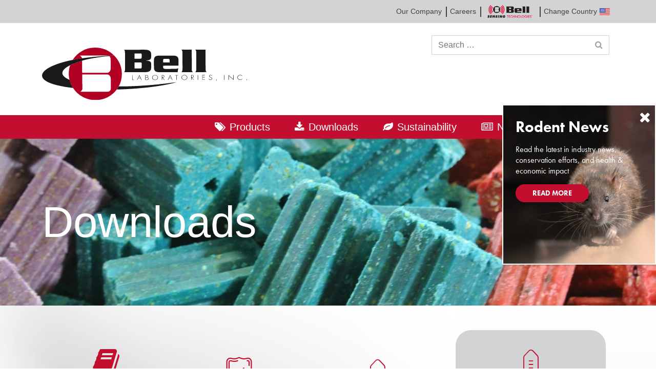

--- FILE ---
content_type: text/html; charset=UTF-8
request_url: https://www.belllabs.com/downloads/canada-specimen-labels/
body_size: 46793
content:
<!DOCTYPE html>
<html lang="en-US">
<head>
	<meta charset="UTF-8">
	<meta name="viewport" content="width=device-width, initial-scale=1, shrink-to-fit=no">
	<link rel="profile" href="http://gmpg.org/xfn/11">
    <link rel="stylesheet" href="https://use.typekit.net/ndq7icx.css">
	<link rel="dns-prefetch" href="//cdn.hu-manity.co" />
		<!-- Cookie Compliance -->
		<script type="text/javascript">var huOptions = {"appID":"belllabscom-c680b7a","currentLanguage":"en","blocking":false,"globalCookie":false,"isAdmin":false,"privacyConsent":true,"forms":[]};</script>
		<script type="text/javascript" src="https://cdn.hu-manity.co/hu-banner.min.js"></script><meta name='robots' content='index, follow, max-image-preview:large, max-snippet:-1, max-video-preview:-1' />
	<style>img:is([sizes="auto" i], [sizes^="auto," i]) { contain-intrinsic-size: 3000px 1500px }</style>
	
	<!-- This site is optimized with the Yoast SEO plugin v24.9 - https://yoast.com/wordpress/plugins/seo/ -->
	<title>Canada Specimen Labels : Bell Laboratories, INC.</title>
	<meta name="description" content="We are Bell Laboratories, INC., The World Leader in Rodent Control Technology" />
	<link rel="canonical" href="https://www.belllabs.com/downloads/canada-specimen-labels/" />
	<meta property="og:locale" content="en_US" />
	<meta property="og:type" content="article" />
	<meta property="og:title" content="Canada Specimen Labels : Bell Laboratories, INC." />
	<meta property="og:description" content="We are Bell Laboratories, INC., The World Leader in Rodent Control Technology" />
	<meta property="og:url" content="https://www.belllabs.com/downloads/canada-specimen-labels/" />
	<meta property="og:site_name" content="Bell Laboratories, INC." />
	<meta property="article:publisher" content="https://www.facebook.com/profile.php?id=100064785368120" />
	<meta property="article:modified_time" content="2026-01-06T17:12:46+00:00" />
	<meta property="og:image" content="https://www.belllabs.com/wp-content/uploads/2023/11/bell-tech-reps.jpg" />
	<meta property="og:image:width" content="1556" />
	<meta property="og:image:height" content="503" />
	<meta property="og:image:type" content="image/jpeg" />
	<meta name="twitter:card" content="summary_large_image" />
	<meta name="twitter:site" content="@BellLabsMouse" />
	<script type="application/ld+json" class="yoast-schema-graph">{"@context":"https://schema.org","@graph":[{"@type":"WebPage","@id":"https://www.belllabs.com/downloads/canada-specimen-labels/","url":"https://www.belllabs.com/downloads/canada-specimen-labels/","name":"Canada Specimen Labels : Bell Laboratories, INC.","isPartOf":{"@id":"https://www.belllabs.com/#website"},"datePublished":"2023-09-20T21:22:02+00:00","dateModified":"2026-01-06T17:12:46+00:00","description":"We are Bell Laboratories, INC., The World Leader in Rodent Control Technology","breadcrumb":{"@id":"https://www.belllabs.com/downloads/canada-specimen-labels/#breadcrumb"},"inLanguage":"en-US","potentialAction":[{"@type":"ReadAction","target":["https://www.belllabs.com/downloads/canada-specimen-labels/"]}]},{"@type":"BreadcrumbList","@id":"https://www.belllabs.com/downloads/canada-specimen-labels/#breadcrumb","itemListElement":[{"@type":"ListItem","position":1,"name":"Home","item":"https://www.belllabs.com/"},{"@type":"ListItem","position":2,"name":"Downloads","item":"https://www.belllabs.com/downloads/"},{"@type":"ListItem","position":3,"name":"Canada Specimen Labels"}]},{"@type":"WebSite","@id":"https://www.belllabs.com/#website","url":"https://www.belllabs.com/","name":"Bell Laboratories, INC.","description":"","publisher":{"@id":"https://www.belllabs.com/#organization"},"potentialAction":[{"@type":"SearchAction","target":{"@type":"EntryPoint","urlTemplate":"https://www.belllabs.com/?s={search_term_string}"},"query-input":{"@type":"PropertyValueSpecification","valueRequired":true,"valueName":"search_term_string"}}],"inLanguage":"en-US"},{"@type":"Organization","@id":"https://www.belllabs.com/#organization","name":"Bell Laboratories, INC.","url":"https://www.belllabs.com/","logo":{"@type":"ImageObject","inLanguage":"en-US","@id":"https://www.belllabs.com/#/schema/logo/image/","url":"https://www.belllabs.com/wp-content/uploads/2023/09/logo.svg","contentUrl":"https://www.belllabs.com/wp-content/uploads/2023/09/logo.svg","caption":"Bell Laboratories, INC."},"image":{"@id":"https://www.belllabs.com/#/schema/logo/image/"},"sameAs":["https://www.facebook.com/profile.php?id=100064785368120","https://x.com/BellLabsMouse","https://www.linkedin.com/company/bell-laboratories-inc-/","https://www.youtube.com/channel/UCvixbyMmXzG882Xt3CMy2Yg?view_as=subscriber"]}]}</script>
	<!-- / Yoast SEO plugin. -->


<link rel='dns-prefetch' href='//www.google.com' />
<link rel="alternate" type="application/rss+xml" title="Bell Laboratories, INC. &raquo; Feed" href="https://www.belllabs.com/feed/" />
<script>
window._wpemojiSettings = {"baseUrl":"https:\/\/s.w.org\/images\/core\/emoji\/15.1.0\/72x72\/","ext":".png","svgUrl":"https:\/\/s.w.org\/images\/core\/emoji\/15.1.0\/svg\/","svgExt":".svg","source":{"concatemoji":"https:\/\/www.belllabs.com\/wp-includes\/js\/wp-emoji-release.min.js?ver=6.8"}};
/*! This file is auto-generated */
!function(i,n){var o,s,e;function c(e){try{var t={supportTests:e,timestamp:(new Date).valueOf()};sessionStorage.setItem(o,JSON.stringify(t))}catch(e){}}function p(e,t,n){e.clearRect(0,0,e.canvas.width,e.canvas.height),e.fillText(t,0,0);var t=new Uint32Array(e.getImageData(0,0,e.canvas.width,e.canvas.height).data),r=(e.clearRect(0,0,e.canvas.width,e.canvas.height),e.fillText(n,0,0),new Uint32Array(e.getImageData(0,0,e.canvas.width,e.canvas.height).data));return t.every(function(e,t){return e===r[t]})}function u(e,t,n){switch(t){case"flag":return n(e,"\ud83c\udff3\ufe0f\u200d\u26a7\ufe0f","\ud83c\udff3\ufe0f\u200b\u26a7\ufe0f")?!1:!n(e,"\ud83c\uddfa\ud83c\uddf3","\ud83c\uddfa\u200b\ud83c\uddf3")&&!n(e,"\ud83c\udff4\udb40\udc67\udb40\udc62\udb40\udc65\udb40\udc6e\udb40\udc67\udb40\udc7f","\ud83c\udff4\u200b\udb40\udc67\u200b\udb40\udc62\u200b\udb40\udc65\u200b\udb40\udc6e\u200b\udb40\udc67\u200b\udb40\udc7f");case"emoji":return!n(e,"\ud83d\udc26\u200d\ud83d\udd25","\ud83d\udc26\u200b\ud83d\udd25")}return!1}function f(e,t,n){var r="undefined"!=typeof WorkerGlobalScope&&self instanceof WorkerGlobalScope?new OffscreenCanvas(300,150):i.createElement("canvas"),a=r.getContext("2d",{willReadFrequently:!0}),o=(a.textBaseline="top",a.font="600 32px Arial",{});return e.forEach(function(e){o[e]=t(a,e,n)}),o}function t(e){var t=i.createElement("script");t.src=e,t.defer=!0,i.head.appendChild(t)}"undefined"!=typeof Promise&&(o="wpEmojiSettingsSupports",s=["flag","emoji"],n.supports={everything:!0,everythingExceptFlag:!0},e=new Promise(function(e){i.addEventListener("DOMContentLoaded",e,{once:!0})}),new Promise(function(t){var n=function(){try{var e=JSON.parse(sessionStorage.getItem(o));if("object"==typeof e&&"number"==typeof e.timestamp&&(new Date).valueOf()<e.timestamp+604800&&"object"==typeof e.supportTests)return e.supportTests}catch(e){}return null}();if(!n){if("undefined"!=typeof Worker&&"undefined"!=typeof OffscreenCanvas&&"undefined"!=typeof URL&&URL.createObjectURL&&"undefined"!=typeof Blob)try{var e="postMessage("+f.toString()+"("+[JSON.stringify(s),u.toString(),p.toString()].join(",")+"));",r=new Blob([e],{type:"text/javascript"}),a=new Worker(URL.createObjectURL(r),{name:"wpTestEmojiSupports"});return void(a.onmessage=function(e){c(n=e.data),a.terminate(),t(n)})}catch(e){}c(n=f(s,u,p))}t(n)}).then(function(e){for(var t in e)n.supports[t]=e[t],n.supports.everything=n.supports.everything&&n.supports[t],"flag"!==t&&(n.supports.everythingExceptFlag=n.supports.everythingExceptFlag&&n.supports[t]);n.supports.everythingExceptFlag=n.supports.everythingExceptFlag&&!n.supports.flag,n.DOMReady=!1,n.readyCallback=function(){n.DOMReady=!0}}).then(function(){return e}).then(function(){var e;n.supports.everything||(n.readyCallback(),(e=n.source||{}).concatemoji?t(e.concatemoji):e.wpemoji&&e.twemoji&&(t(e.twemoji),t(e.wpemoji)))}))}((window,document),window._wpemojiSettings);
</script>
<style id='wp-emoji-styles-inline-css'>

	img.wp-smiley, img.emoji {
		display: inline !important;
		border: none !important;
		box-shadow: none !important;
		height: 1em !important;
		width: 1em !important;
		margin: 0 0.07em !important;
		vertical-align: -0.1em !important;
		background: none !important;
		padding: 0 !important;
	}
</style>
<link rel='stylesheet' id='wp-block-library-css' href='https://www.belllabs.com/wp-includes/css/dist/block-library/style.min.css?ver=6.8' media='all' />
<style id='classic-theme-styles-inline-css'>
/*! This file is auto-generated */
.wp-block-button__link{color:#fff;background-color:#32373c;border-radius:9999px;box-shadow:none;text-decoration:none;padding:calc(.667em + 2px) calc(1.333em + 2px);font-size:1.125em}.wp-block-file__button{background:#32373c;color:#fff;text-decoration:none}
</style>
<style id='global-styles-inline-css'>
:root{--wp--preset--aspect-ratio--square: 1;--wp--preset--aspect-ratio--4-3: 4/3;--wp--preset--aspect-ratio--3-4: 3/4;--wp--preset--aspect-ratio--3-2: 3/2;--wp--preset--aspect-ratio--2-3: 2/3;--wp--preset--aspect-ratio--16-9: 16/9;--wp--preset--aspect-ratio--9-16: 9/16;--wp--preset--color--black: #000000;--wp--preset--color--cyan-bluish-gray: #abb8c3;--wp--preset--color--white: #fff;--wp--preset--color--pale-pink: #f78da7;--wp--preset--color--vivid-red: #cf2e2e;--wp--preset--color--luminous-vivid-orange: #ff6900;--wp--preset--color--luminous-vivid-amber: #fcb900;--wp--preset--color--light-green-cyan: #7bdcb5;--wp--preset--color--vivid-green-cyan: #00d084;--wp--preset--color--pale-cyan-blue: #8ed1fc;--wp--preset--color--vivid-cyan-blue: #0693e3;--wp--preset--color--vivid-purple: #9b51e0;--wp--preset--color--blue: #0d6efd;--wp--preset--color--indigo: #6610f2;--wp--preset--color--purple: #5533ff;--wp--preset--color--pink: #d63384;--wp--preset--color--red: #dc3545;--wp--preset--color--orange: #fd7e14;--wp--preset--color--yellow: #ffc107;--wp--preset--color--green: #198754;--wp--preset--color--teal: #20c997;--wp--preset--color--cyan: #0dcaf0;--wp--preset--color--gray: #6c757d;--wp--preset--color--gray-dark: #343a40;--wp--preset--gradient--vivid-cyan-blue-to-vivid-purple: linear-gradient(135deg,rgba(6,147,227,1) 0%,rgb(155,81,224) 100%);--wp--preset--gradient--light-green-cyan-to-vivid-green-cyan: linear-gradient(135deg,rgb(122,220,180) 0%,rgb(0,208,130) 100%);--wp--preset--gradient--luminous-vivid-amber-to-luminous-vivid-orange: linear-gradient(135deg,rgba(252,185,0,1) 0%,rgba(255,105,0,1) 100%);--wp--preset--gradient--luminous-vivid-orange-to-vivid-red: linear-gradient(135deg,rgba(255,105,0,1) 0%,rgb(207,46,46) 100%);--wp--preset--gradient--very-light-gray-to-cyan-bluish-gray: linear-gradient(135deg,rgb(238,238,238) 0%,rgb(169,184,195) 100%);--wp--preset--gradient--cool-to-warm-spectrum: linear-gradient(135deg,rgb(74,234,220) 0%,rgb(151,120,209) 20%,rgb(207,42,186) 40%,rgb(238,44,130) 60%,rgb(251,105,98) 80%,rgb(254,248,76) 100%);--wp--preset--gradient--blush-light-purple: linear-gradient(135deg,rgb(255,206,236) 0%,rgb(152,150,240) 100%);--wp--preset--gradient--blush-bordeaux: linear-gradient(135deg,rgb(254,205,165) 0%,rgb(254,45,45) 50%,rgb(107,0,62) 100%);--wp--preset--gradient--luminous-dusk: linear-gradient(135deg,rgb(255,203,112) 0%,rgb(199,81,192) 50%,rgb(65,88,208) 100%);--wp--preset--gradient--pale-ocean: linear-gradient(135deg,rgb(255,245,203) 0%,rgb(182,227,212) 50%,rgb(51,167,181) 100%);--wp--preset--gradient--electric-grass: linear-gradient(135deg,rgb(202,248,128) 0%,rgb(113,206,126) 100%);--wp--preset--gradient--midnight: linear-gradient(135deg,rgb(2,3,129) 0%,rgb(40,116,252) 100%);--wp--preset--font-size--small: 13px;--wp--preset--font-size--medium: 20px;--wp--preset--font-size--large: 36px;--wp--preset--font-size--x-large: 42px;--wp--preset--spacing--20: 0.44rem;--wp--preset--spacing--30: 0.67rem;--wp--preset--spacing--40: 1rem;--wp--preset--spacing--50: 1.5rem;--wp--preset--spacing--60: 2.25rem;--wp--preset--spacing--70: 3.38rem;--wp--preset--spacing--80: 5.06rem;--wp--preset--shadow--natural: 6px 6px 9px rgba(0, 0, 0, 0.2);--wp--preset--shadow--deep: 12px 12px 50px rgba(0, 0, 0, 0.4);--wp--preset--shadow--sharp: 6px 6px 0px rgba(0, 0, 0, 0.2);--wp--preset--shadow--outlined: 6px 6px 0px -3px rgba(255, 255, 255, 1), 6px 6px rgba(0, 0, 0, 1);--wp--preset--shadow--crisp: 6px 6px 0px rgba(0, 0, 0, 1);}:where(.is-layout-flex){gap: 0.5em;}:where(.is-layout-grid){gap: 0.5em;}body .is-layout-flex{display: flex;}.is-layout-flex{flex-wrap: wrap;align-items: center;}.is-layout-flex > :is(*, div){margin: 0;}body .is-layout-grid{display: grid;}.is-layout-grid > :is(*, div){margin: 0;}:where(.wp-block-columns.is-layout-flex){gap: 2em;}:where(.wp-block-columns.is-layout-grid){gap: 2em;}:where(.wp-block-post-template.is-layout-flex){gap: 1.25em;}:where(.wp-block-post-template.is-layout-grid){gap: 1.25em;}.has-black-color{color: var(--wp--preset--color--black) !important;}.has-cyan-bluish-gray-color{color: var(--wp--preset--color--cyan-bluish-gray) !important;}.has-white-color{color: var(--wp--preset--color--white) !important;}.has-pale-pink-color{color: var(--wp--preset--color--pale-pink) !important;}.has-vivid-red-color{color: var(--wp--preset--color--vivid-red) !important;}.has-luminous-vivid-orange-color{color: var(--wp--preset--color--luminous-vivid-orange) !important;}.has-luminous-vivid-amber-color{color: var(--wp--preset--color--luminous-vivid-amber) !important;}.has-light-green-cyan-color{color: var(--wp--preset--color--light-green-cyan) !important;}.has-vivid-green-cyan-color{color: var(--wp--preset--color--vivid-green-cyan) !important;}.has-pale-cyan-blue-color{color: var(--wp--preset--color--pale-cyan-blue) !important;}.has-vivid-cyan-blue-color{color: var(--wp--preset--color--vivid-cyan-blue) !important;}.has-vivid-purple-color{color: var(--wp--preset--color--vivid-purple) !important;}.has-black-background-color{background-color: var(--wp--preset--color--black) !important;}.has-cyan-bluish-gray-background-color{background-color: var(--wp--preset--color--cyan-bluish-gray) !important;}.has-white-background-color{background-color: var(--wp--preset--color--white) !important;}.has-pale-pink-background-color{background-color: var(--wp--preset--color--pale-pink) !important;}.has-vivid-red-background-color{background-color: var(--wp--preset--color--vivid-red) !important;}.has-luminous-vivid-orange-background-color{background-color: var(--wp--preset--color--luminous-vivid-orange) !important;}.has-luminous-vivid-amber-background-color{background-color: var(--wp--preset--color--luminous-vivid-amber) !important;}.has-light-green-cyan-background-color{background-color: var(--wp--preset--color--light-green-cyan) !important;}.has-vivid-green-cyan-background-color{background-color: var(--wp--preset--color--vivid-green-cyan) !important;}.has-pale-cyan-blue-background-color{background-color: var(--wp--preset--color--pale-cyan-blue) !important;}.has-vivid-cyan-blue-background-color{background-color: var(--wp--preset--color--vivid-cyan-blue) !important;}.has-vivid-purple-background-color{background-color: var(--wp--preset--color--vivid-purple) !important;}.has-black-border-color{border-color: var(--wp--preset--color--black) !important;}.has-cyan-bluish-gray-border-color{border-color: var(--wp--preset--color--cyan-bluish-gray) !important;}.has-white-border-color{border-color: var(--wp--preset--color--white) !important;}.has-pale-pink-border-color{border-color: var(--wp--preset--color--pale-pink) !important;}.has-vivid-red-border-color{border-color: var(--wp--preset--color--vivid-red) !important;}.has-luminous-vivid-orange-border-color{border-color: var(--wp--preset--color--luminous-vivid-orange) !important;}.has-luminous-vivid-amber-border-color{border-color: var(--wp--preset--color--luminous-vivid-amber) !important;}.has-light-green-cyan-border-color{border-color: var(--wp--preset--color--light-green-cyan) !important;}.has-vivid-green-cyan-border-color{border-color: var(--wp--preset--color--vivid-green-cyan) !important;}.has-pale-cyan-blue-border-color{border-color: var(--wp--preset--color--pale-cyan-blue) !important;}.has-vivid-cyan-blue-border-color{border-color: var(--wp--preset--color--vivid-cyan-blue) !important;}.has-vivid-purple-border-color{border-color: var(--wp--preset--color--vivid-purple) !important;}.has-vivid-cyan-blue-to-vivid-purple-gradient-background{background: var(--wp--preset--gradient--vivid-cyan-blue-to-vivid-purple) !important;}.has-light-green-cyan-to-vivid-green-cyan-gradient-background{background: var(--wp--preset--gradient--light-green-cyan-to-vivid-green-cyan) !important;}.has-luminous-vivid-amber-to-luminous-vivid-orange-gradient-background{background: var(--wp--preset--gradient--luminous-vivid-amber-to-luminous-vivid-orange) !important;}.has-luminous-vivid-orange-to-vivid-red-gradient-background{background: var(--wp--preset--gradient--luminous-vivid-orange-to-vivid-red) !important;}.has-very-light-gray-to-cyan-bluish-gray-gradient-background{background: var(--wp--preset--gradient--very-light-gray-to-cyan-bluish-gray) !important;}.has-cool-to-warm-spectrum-gradient-background{background: var(--wp--preset--gradient--cool-to-warm-spectrum) !important;}.has-blush-light-purple-gradient-background{background: var(--wp--preset--gradient--blush-light-purple) !important;}.has-blush-bordeaux-gradient-background{background: var(--wp--preset--gradient--blush-bordeaux) !important;}.has-luminous-dusk-gradient-background{background: var(--wp--preset--gradient--luminous-dusk) !important;}.has-pale-ocean-gradient-background{background: var(--wp--preset--gradient--pale-ocean) !important;}.has-electric-grass-gradient-background{background: var(--wp--preset--gradient--electric-grass) !important;}.has-midnight-gradient-background{background: var(--wp--preset--gradient--midnight) !important;}.has-small-font-size{font-size: var(--wp--preset--font-size--small) !important;}.has-medium-font-size{font-size: var(--wp--preset--font-size--medium) !important;}.has-large-font-size{font-size: var(--wp--preset--font-size--large) !important;}.has-x-large-font-size{font-size: var(--wp--preset--font-size--x-large) !important;}
:where(.wp-block-post-template.is-layout-flex){gap: 1.25em;}:where(.wp-block-post-template.is-layout-grid){gap: 1.25em;}
:where(.wp-block-columns.is-layout-flex){gap: 2em;}:where(.wp-block-columns.is-layout-grid){gap: 2em;}
:root :where(.wp-block-pullquote){font-size: 1.5em;line-height: 1.6;}
</style>
<link rel='stylesheet' id='child-understrap-styles-css' href='https://www.belllabs.com/wp-content/themes/grlm-wp-theme/dist/css/child-theme.css?ver=3.0.0.1' media='all' />
<link rel='stylesheet' id='popup-maker-site-css' href='//www.belllabs.com/wp-content/uploads/pum/pum-site-styles.css?generated=1751296588&#038;ver=1.20.4' media='all' />
<script src="https://www.belllabs.com/wp-includes/js/jquery/jquery.min.js?ver=3.7.1" id="jquery-core-js"></script>
<script src="https://www.belllabs.com/wp-includes/js/jquery/jquery-migrate.min.js?ver=3.4.1" id="jquery-migrate-js"></script>
<script src="https://www.belllabs.com/wp-content/themes/grlm-wp-theme/dist/js/slick.js?ver=1" id="slick-js"></script>
<link rel="https://api.w.org/" href="https://www.belllabs.com/wp-json/" /><link rel="alternate" title="JSON" type="application/json" href="https://www.belllabs.com/wp-json/wp/v2/pages/575" /><link rel="EditURI" type="application/rsd+xml" title="RSD" href="https://www.belllabs.com/xmlrpc.php?rsd" />
<meta name="generator" content="WordPress 6.8" />
<link rel='shortlink' href='https://www.belllabs.com/?p=575' />
<link rel="alternate" title="oEmbed (JSON)" type="application/json+oembed" href="https://www.belllabs.com/wp-json/oembed/1.0/embed?url=https%3A%2F%2Fwww.belllabs.com%2Fdownloads%2Fcanada-specimen-labels%2F" />
<link rel="alternate" title="oEmbed (XML)" type="text/xml+oembed" href="https://www.belllabs.com/wp-json/oembed/1.0/embed?url=https%3A%2F%2Fwww.belllabs.com%2Fdownloads%2Fcanada-specimen-labels%2F&#038;format=xml" />

		<!-- GA Google Analytics @ https://m0n.co/ga -->
		<script async src="https://www.googletagmanager.com/gtag/js?id=UA-130626929-1"></script>
		<script>
			window.dataLayer = window.dataLayer || [];
			function gtag(){dataLayer.push(arguments);}
			gtag('js', new Date());
			gtag('config', 'UA-130626929-1');
		</script>

	<meta name="mobile-web-app-capable" content="yes">
<meta name="apple-mobile-web-app-capable" content="yes">
<meta name="apple-mobile-web-app-title" content="Bell Laboratories, INC. - ">
<link rel="icon" href="https://www.belllabs.com/wp-content/uploads/2024/04/favicon.ico" sizes="32x32" />
<link rel="icon" href="https://www.belllabs.com/wp-content/uploads/2024/04/favicon.ico" sizes="192x192" />
<link rel="apple-touch-icon" href="https://www.belllabs.com/wp-content/uploads/2024/04/favicon.ico" />
<meta name="msapplication-TileImage" content="https://www.belllabs.com/wp-content/uploads/2024/04/favicon.ico" />
		<style id="wp-custom-css">
			.error-404.not-found {
    padding: 2rem 0 10rem;
}
.category .entry-header a {
	color: black;
	text-decoration: none;
}
.category .understrap-read-more-link {
	display: none;
}
.category .more-link {
	text-decoration: none;
	text-transform: uppercase;
  font-size: 1.25rem;
}
.hu-heading.hu-text-heading,
.hu-footer-links,
#hu-cookies-notice-about-1,
#hu-cookies-notice-about-3 {
    display: none !important;
}
#hu.hu-position-bottom {
    margin: 0 !important;
    max-width: 100% !important;
    min-width: 100% !important;
}
#wrapper-footer .component--social-links {
   display: flex;
   justify-content: flex-end;
   align-items: center;
}
#wrapper-footer .icon {
	display: flex;
	padding: 0 0 0 0.5rem;
}
#wrapper-footer .icon-twitter:before {
	content: "";
	width: 26px;
	height: 26px;
	background-image: url(https://www.belllabs.com/wp-content/uploads/2024/06/square_x_icon.png);
	background-size: auto 100%;
	background-repeat: no-repeat;
	background-position: center center;
}

.pum-container {
	background-image: url('/wp-content/uploads/2025/06/Rat-running-on-ledge-scaled-e1751040528921.jpg');
	background-size: cover;
	background-position: right;
	font-family: 'futura-pt';
}
.pum-container .btn {
	border-radius: 100px;
	text-transform: uppercase;
	padding-left: 2rem;
	padding-right: 2rem;
	font-weight: 600;
	font-size: 0.9em;
}
.pum-container .popmake-close {
	color: #fff !important;
}		</style>
		</head>

<body class="wp-singular page-template-default page page-id-575 page-child parent-pageid-561 wp-custom-logo wp-embed-responsive wp-theme-understrap wp-child-theme-grlm-wp-theme cookies-not-set page-canada-specimen-labels group-blog understrap-has-sidebar" itemscope itemtype="http://schema.org/WebSite">
<div class="site" id="page">

	<!-- ******************* The Navbar Area ******************* -->
	<header id="wrapper-navbar">

		<a class="skip-link sr-only sr-only-focusable" href="#content">Skip to content</a>

		
<div class="quick-menu-wrapper">
    <div class="container">
        <div class="row">
            <div class="col">
                <div class="menu-quick-menu-container"><ul id="quick-menu" class="navbar-nav ms-auto"><li itemscope="itemscope" itemtype="https://www.schema.org/SiteNavigationElement" id="menu-item-12410" class="menu-item menu-item-type-post_type menu-item-object-page menu-item-12410 nav-item"><a title="Our Company" href="https://www.belllabs.com/our-mission/" class="nav-link">Our Company</a></li>
<li itemscope="itemscope" itemtype="https://www.schema.org/SiteNavigationElement" id="menu-item-613" class="menu-item menu-item-type-post_type menu-item-object-page menu-item-613 nav-item"><a title="Careers" href="https://www.belllabs.com/careers/" class="nav-link">Careers</a></li>
<li itemscope="itemscope" itemtype="https://www.schema.org/SiteNavigationElement" id="menu-item-10" class="sensing-logo menu-item menu-item-type-custom menu-item-object-custom menu-item-10 nav-item"><a title="Bell Sensing Technologies" href="https://www.bellsensing.com" class="nav-link">Bell Sensing Technologies</a></li>
<li itemscope="itemscope" itemtype="https://www.schema.org/SiteNavigationElement" id="menu-item-343" class="country-selector-link menu-item menu-item-type-post_type menu-item-object-page menu-item-343 nav-item"><a title="Change Country" href="https://www.belllabs.com/choose-a-country/" class="nav-link">Change Country</a></li>
</ul></div>            </div>
        </div>
    </div>
</div>

<div class="brand-wrapper">
    <div class="container">
        <div class="row">
            <div class="col-sm-8">
                <!-- Your site title as branding in the menu -->
                <a href="https://www.belllabs.com/" class="navbar-brand custom-logo-link" rel="home"><img src="https://www.belllabs.com/wp-content/uploads/2023/09/logo.svg" class="img-fluid" alt="Bell Laboratories, INC." decoding="async" /></a>                <!-- end custom logo -->
            </div>
            <div class="col-sm-4 py-4">
                
<form role="search" class="search-form" method="get" action="https://www.belllabs.com/" >
	<label class="screen-reader-text" for="s-1">Search for:</label>
	<div class="input-group">
		<input type="search" class="field search-field form-control" id="s-1" name="s" value="" placeholder="Search &hellip;">
					<button type="submit" class="submit search-submit btn btn-primary" name="submit">
				<i style="position: relative; right: 10px;" class="fa fa-search"></i>
			</button>
			</div>
</form>
            </div>
        </div>
    </div>
</div>

<div id="mobile-nav"><button id="mobile-nav-toggle-button" type="button"><i class="fa fa-bars"></i></button></div>
<nav id="main-nav" class="bg-primary" aria-labelledby="main-nav-label">

    <h2 id="main-nav-label" class="screen-reader-text">
        Main Navigation    </h2>


    <div class="container">
        <!-- The WordPress Menu goes here -->
        <div class="menu-global-menu-container"><ul id="main-menu" class="ms-auto main-menu-css"><li id="menu-item-347" class="product-nav-section icon-nav icon-tag menu-item menu-item-type-post_type menu-item-object-page menu-item-347"><a href="https://www.belllabs.com/products/">Products</a></li>
<li id="menu-item-567" class="icon-nav icon-download menu-item menu-item-type-custom menu-item-object-custom menu-item-has-children menu-item-567"><a href="#">Downloads</a>
<div class="sub-menu-wrapper link-menu-section">

<ul class="sub-menu">
	<li id="menu-item-600" class="menu-item menu-item-type-post_type menu-item-object-page menu-item-600"><a href="https://www.belllabs.com/downloads/product-guide/"><span>US Product Guide</span></a></li>
	<li id="menu-item-569" class="menu-item menu-item-type-post_type menu-item-object-page menu-item-569"><a href="https://www.belllabs.com/downloads/safety-data-sheets/"><div class="thumb-image"><img src="https://www.belllabs.com/wp-content/uploads/2023/09/mission-2.png" /></div><span>Safety Data Sheets</span></a></li>
	<li id="menu-item-568" class="menu-item menu-item-type-post_type menu-item-object-page menu-item-568"><a href="https://www.belllabs.com/downloads/sell-sheets/"><span>Sell Sheets</span></a></li>
	<li id="menu-item-579" class="menu-item menu-item-type-post_type menu-item-object-page menu-item-579"><a href="https://www.belllabs.com/downloads/us-specimen-labels/"><span>Specimen Labels</span></a></li>
</ul>
</li>
<li id="menu-item-549" class="icon-nav icon-leaf menu-item menu-item-type-post_type menu-item-object-page menu-item-549"><a href="https://www.belllabs.com/sustainability/">Sustainability</a></li>
<li id="menu-item-402" class="icon-nav icon-newspaper menu-item menu-item-type-post_type menu-item-object-page menu-item-has-children menu-item-402"><a href="https://www.belllabs.com/press-releases/">News</a>
<div class="sub-menu-wrapper link-menu-section">

<ul class="sub-menu">
	<li id="menu-item-550" class="menu-item menu-item-type-post_type menu-item-object-page menu-item-550"><a href="https://www.belllabs.com/the-bell-report/"><span>The Bell Report</span></a></li>
	<li id="menu-item-551" class="menu-item menu-item-type-post_type menu-item-object-page menu-item-551"><a href="https://www.belllabs.com/press-releases/"><span>Press Releases</span></a></li>
	<li id="menu-item-14039" class="menu-item menu-item-type-post_type menu-item-object-page menu-item-14039"><a href="https://www.belllabs.com/rodent-news/"><span>Rodent News</span></a></li>
</ul>
</li>
<li id="menu-item-585" class="icon-nav icon-phone menu-item menu-item-type-post_type menu-item-object-page menu-item-585"><a href="https://www.belllabs.com/contact-us/">Contact Us</a></li>
</ul></div>
    </div><!-- .container(-fluid) -->

</nav><!-- .site-navigation -->

    <script>jQuery('<img>').attr('src', 'https://www.belllabs.com/wp-content/plugins/grlf-belllabs/assets/images/flags/US.svg').appendTo(jQuery('.country-selector-link a'))</script>
<ul class="product-nav sub-menu">
            <li class="menu-item">
            <a href="/index.php?link_term_id=43">
                <span class="image"><img
                        src="https://www.belllabs.com/wp-content/uploads/2023/10/Bell_Sensing_iQ_logo.png"></span>
                <span class="label">
                    IQ Products                </span>
            </a>
        </li>
            <li class="menu-item">
            <a href="/index.php?link_term_id=34">
                <span class="image"><img
                        src="https://www.belllabs.com/wp-content/uploads/2023/10/products_protectaevoclosed.png"></span>
                <span class="label">
                    Rodent Stations                </span>
            </a>
        </li>
            <li class="menu-item">
            <a href="/index.php?link_term_id=16">
                <span class="image"><img
                        src="https://www.belllabs.com/wp-content/uploads/2023/09/products_contrac28gblox.png"></span>
                <span class="label">
                    Rodenticides                </span>
            </a>
        </li>
            <li class="menu-item">
            <a href="/index.php?link_term_id=35">
                <span class="image"><img
                        src="https://www.belllabs.com/wp-content/uploads/2023/10/products_trex2.png"></span>
                <span class="label">
                    Mechanical Traps                </span>
            </a>
        </li>
            <li class="menu-item">
            <a href="/index.php?link_term_id=39">
                <span class="image"><img
                        src="https://www.belllabs.com/wp-content/uploads/2023/10/products_trapperglue.png"></span>
                <span class="label">
                    Glue Traps                </span>
            </a>
        </li>
            <li class="menu-item">
            <a href="/index.php?link_term_id=40">
                <span class="image"><img
                        src="https://www.belllabs.com/wp-content/uploads/2023/10/products_moletrap.png"></span>
                <span class="label">
                    Mole Bait/Trap                </span>
            </a>
        </li>
            <li class="menu-item">
            <a href="/index.php?link_term_id=41">
                <span class="image"><img
                        src="https://www.belllabs.com/wp-content/uploads/2023/10/ProvokeRat-new.png"></span>
                <span class="label">
                    Trap Gels                </span>
            </a>
        </li>
            <li class="menu-item">
            <a href="/index.php?link_term_id=52">
                <span class="image"><img
                        src="https://www.belllabs.com/wp-content/uploads/2024/08/T1-protecta-mouse.png"></span>
                <span class="label">
                    Pre-baited Stations                </span>
            </a>
        </li>
            <li class="menu-item">
            <a href="/index.php?link_term_id=42">
                <span class="image"><img
                        src="https://www.belllabs.com/wp-content/uploads/2023/10/products_accessories.png"></span>
                <span class="label">
                    Accessories                </span>
            </a>
        </li>
    </ul>

<script>
    jQuery('.product-nav').wrap('<div class="sub-menu-wrapper"></div>').parent().appendTo(jQuery('.product-nav-section'));
</script>

	</header><!-- #wrapper-navbar end -->
    <div class="wrapper" id="component-page-wrapper">

        <div id="content">
            <main class="site-main" id="main" role="main">
                <div class="component--image-header size--narrow">
    <div class="background-image" style="background-image: url('https://www.belllabs.com/wp-content/uploads/2024/05/Picture2-scaled-e1715715224938.jpg');">
        <div class="container">
            <div class="row">
                <div class="col">
                    <div class="content-box">
                        <h1>Downloads</h1>
                        <div class="desc"></div>
                    </div>
                </div>
            </div>
        </div>
    </div>
</div>
<div class="component--base-section">
    <div class="component--horizontal-menu">
    <div class="container">
        <div class="row">
            <div class="col">
                <div class="menu-download-menu-container"><ul id="menu-download-menu" class="menu"><li id="menu-item-601" class="product-guide menu-item menu-item-type-post_type menu-item-object-page menu-item-601"><a href="https://www.belllabs.com/downloads/product-guide/">US Product Guide</a></li>
<li id="menu-item-556" class="safety-data-sheets menu-item menu-item-type-post_type menu-item-object-page menu-item-556"><a href="https://www.belllabs.com/downloads/safety-data-sheets/">Safety Data Sheets</a></li>
<li id="menu-item-574" class="us-specimen-labels menu-item menu-item-type-post_type menu-item-object-page menu-item-574"><a href="https://www.belllabs.com/downloads/us-specimen-labels/">US Specimen Labels</a></li>
<li id="menu-item-577" class="canada-specimen-labels menu-item menu-item-type-post_type menu-item-object-page current-menu-item page_item page-item-575 current_page_item menu-item-577"><a href="https://www.belllabs.com/downloads/canada-specimen-labels/" aria-current="page">Canada Specimen Labels</a></li>
</ul></div>            </div>
        </div>
    </div>
</div>

</div>
<div class="component--headline-with-content">
    <div class="container">
        <div class="row">
            <div class="col-lg-10 offset-lg-1 text-center">
                <h1  class="subject subject--blue">Canada Specimen Labels</h1>
                <div class="subtitle"></div>
                <div class="content">
                                    </div>
            </div>
        </div>
    </div>
</div>
<div class="component--content-row">
    <div class="container">
        <div class="row">
                            <div class="offset-lg-1 col-lg-10">
                    <p><strong>Pest Control</strong></p>
<p><a href="https://www.belllabs.com/wp-content/uploads/2024/04/Contrac_Blox_8kg_22239_587CC-7_5051_CAN_12142017_S.pdf">CONTRAC BLOX Kills Rats &amp; Mice</a></p>
<p><a href="https://www.belllabs.com/wp-content/uploads/2024/04/Contrac_Grain_Bait_174x43g_30140_241CC-1_2009-5_5715_CAN_01242017_S.pdf">CONTRAC Grain Bait</a></p>
<p><a href="https://www.belllabs.com/wp-content/uploads/2024/04/Contrac_Super-Size_Blox_20x454g_23870_6382-6_5040_CAN_11152016_S.pdf">CONTRAC Super-Size BLOX Kills Rats &amp; Mice</a></p>
<p><a href="https://www.belllabs.com/wp-content/uploads/2024/04/33164_specimen_CONTRAC_SOFT_BAIT_7.2kg__10g_sachets_5016__2604_577SB_AAL.pdf">CONTRAC Soft Bait</a></p>
<p><a href="https://www.belllabs.com/wp-content/uploads/2024/04/Detex_with_Lumitrack_8lb_576DB-1_993000_US_02012018_S.pdf">DETEX with Lumitrack</a></p>
<p><a href="https://www.belllabs.com/wp-content/uploads/2025/07/DS4004_SpecimenLabel.pdf">DETEX Soft Bait with Lumitrack</a></p>
<p><a href="https://www.belllabs.com/wp-content/uploads/2024/04/Ditrac_All-Weather_Blox_8kg_22134_587DC_5124_CAN_03192018_S.pdf">DITRAC All-Weather BLOX Kills Rats &amp; Mice</a></p>
<p><a href="https://www.belllabs.com/wp-content/uploads/2024/04/Fastrac_Water-Resistant_Blox_Rodenticide_2kg_27364_6029F_6029B_5025_CAN_08012013_S.pdf">FASTRAC Water-Resistant BLOX Rodenticide</a></p>
<p><a href="https://www.belllabs.com/wp-content/uploads/2024/06/CAN_FastracSoftBaitSpecimenLabel_July2024.pdf">FASTRAC Soft Bait</a></p>
<p><a href="https://www.belllabs.com/wp-content/uploads/2024/04/Final_All-Weather_Blox_4kg_25423_576FC-5_5000_CAN_01222015_S.pdf">FINAL All-Weather BLOX Commercial</a></p>
<p><a href="https://www.belllabs.com/wp-content/uploads/2024/04/Final_Rodenticide_Pellets_11kg_25424_6258-6_5005_CAN_04222015_S.pdf">FINAL Rodenticide Commercial Kills Rats &amp; Mice</a></p>
<p><a href="https://www.belllabs.com/wp-content/uploads/2024/04/29030_5081_ZP_Rodent_Oat_Bait_Ag_20.4kg_6332_092517.pdf">ZP Rodent Oat Bait AG</a></p>
                </div>
                    </div>
    </div>
</div>
            </main><!-- #main -->

        </div><!-- #content -->

    </div><!-- #full-width-page-wrapper -->




<footer class="site-footer" id="colophon">
    <div class="wrapper" id="wrapper-footer">

        <div class="container">

            <div class="row">

                <div class="col-md-3">
                    <p><a href="/wp-content/uploads/2023/09/logo.svg"><img decoding="async" class="alignnone size-full wp-image-94" src="/wp-content/uploads/2023/09/logo.svg" alt="" /></a></p>
                </div>
                <div class="col-md-3">
                    <h1><a href="/contact-us">Contact Us</a></h1>
                </div>
                <div class="col-md-3">
                    <h1><a href="/careers">Careers</a></h1>
                </div>
                <div class="col-md-3 text-end">
                    <div class="component--social-links">
    <a href="https://www.facebook.com/people/Bell-Laboratories-Inc/100064785368120/" target="_blank"><i class="icon icon-facebook"></i></a>
    <a href="https://twitter.com/BellLabsMouse" target="_blank"><i class="icon icon-twitter"></i></a>
    <a href="https://www.linkedin.com/company/bell-laboratories-inc-/" target="_blank"><i class="icon icon-in"></i></a>
    <a href="https://www.youtube.com/channel/UCvixbyMmXzG882Xt3CMy2Yg?view_as=subscriber" target="_blank"><i class="icon icon-youtube"></i></a>
</div>

<div class="component--footer-nav">
    <div class="menu-footer-menu-container"><ul id="menu-footer-menu" class="menu"><li id="menu-item-12657" class="menu-item menu-item-type-post_type menu-item-object-page menu-item-12657"><a href="https://www.belllabs.com/terms-conditions/">Website Terms of Use</a></li>
<li id="menu-item-15759" class="menu-item menu-item-type-post_type menu-item-object-page menu-item-15759"><a href="https://www.belllabs.com/website-cookie-policy/">Website Cookie Policy</a></li>
<li id="menu-item-12620" class="menu-item menu-item-type-post_type menu-item-object-page menu-item-privacy-policy menu-item-12620"><a rel="privacy-policy" href="https://www.belllabs.com/privacy-policy/">Website Privacy Policy</a></li>
<li id="menu-item-15986" class="menu-item menu-item-type-post_type menu-item-object-page menu-item-15986"><a href="https://www.belllabs.com/terms-conditions-of-sale-2-2/">Terms &#038; Conditions of Sale</a></li>
<li id="menu-item-15419" class="menu-item menu-item-type-post_type menu-item-object-page menu-item-15419"><a href="https://www.belllabs.com/tax-information/">Tax Information</a></li>
<li id="menu-item-12623" class="menu-item menu-item-type-post_type menu-item-object-page menu-item-12623"><a href="https://www.belllabs.com/sitemap/">Sitemap</a></li>
<li id="menu-item-12656" class="menu-item menu-item-type-post_type menu-item-object-page menu-item-12656"><a href="https://www.belllabs.com/california-transparency-in-supply-chains-act/">CA Transparency in Supply Chains Act</a></li>
</ul></div></div>

<div class="component--copyright">
    Copyright &copy; 2002-2026 Bell Labs
</div>

                </div>

            </div><!-- row end -->

        </div><!-- container end -->

    </div><!-- wrapper end -->

</footer><!-- #colophon -->
<script type="speculationrules">
{"prefetch":[{"source":"document","where":{"and":[{"href_matches":"\/*"},{"not":{"href_matches":["\/wp-*.php","\/wp-admin\/*","\/wp-content\/uploads\/*","\/wp-content\/*","\/wp-content\/plugins\/*","\/wp-content\/themes\/grlm-wp-theme\/*","\/wp-content\/themes\/understrap\/*","\/*\\?(.+)"]}},{"not":{"selector_matches":"a[rel~=\"nofollow\"]"}},{"not":{"selector_matches":".no-prefetch, .no-prefetch a"}}]},"eagerness":"conservative"}]}
</script>
<div 
	id="pum-16273" 
	role="dialog" 
	aria-modal="false"
	aria-labelledby="pum_popup_title_16273"
	class="pum pum-overlay pum-theme-13879 pum-theme-default-theme popmake-overlay pum-overlay-disabled auto_open click_open" 
	data-popmake="{&quot;id&quot;:16273,&quot;slug&quot;:&quot;rodent-news&quot;,&quot;theme_id&quot;:13879,&quot;cookies&quot;:[{&quot;event&quot;:&quot;on_popup_close&quot;,&quot;settings&quot;:{&quot;name&quot;:&quot;pum-16273&quot;,&quot;time&quot;:&quot;15 minutes&quot;,&quot;path&quot;:true}}],&quot;triggers&quot;:[{&quot;type&quot;:&quot;auto_open&quot;,&quot;settings&quot;:{&quot;cookie_name&quot;:[&quot;pum-16273&quot;],&quot;delay&quot;:&quot;500&quot;}},{&quot;type&quot;:&quot;click_open&quot;,&quot;settings&quot;:{&quot;extra_selectors&quot;:&quot;&quot;,&quot;cookie_name&quot;:null}}],&quot;mobile_disabled&quot;:null,&quot;tablet_disabled&quot;:null,&quot;meta&quot;:{&quot;display&quot;:{&quot;stackable&quot;:&quot;1&quot;,&quot;overlay_disabled&quot;:&quot;1&quot;,&quot;scrollable_content&quot;:false,&quot;disable_reposition&quot;:false,&quot;size&quot;:&quot;custom&quot;,&quot;responsive_min_width&quot;:&quot;0px&quot;,&quot;responsive_min_width_unit&quot;:false,&quot;responsive_max_width&quot;:&quot;100px&quot;,&quot;responsive_max_width_unit&quot;:false,&quot;custom_width&quot;:&quot;300px&quot;,&quot;custom_width_unit&quot;:false,&quot;custom_height&quot;:&quot;380px&quot;,&quot;custom_height_unit&quot;:false,&quot;custom_height_auto&quot;:&quot;1&quot;,&quot;location&quot;:&quot;right center&quot;,&quot;position_from_trigger&quot;:false,&quot;position_top&quot;:&quot;100&quot;,&quot;position_left&quot;:&quot;0&quot;,&quot;position_bottom&quot;:&quot;10&quot;,&quot;position_right&quot;:&quot;0&quot;,&quot;position_fixed&quot;:&quot;1&quot;,&quot;animation_type&quot;:&quot;slide&quot;,&quot;animation_speed&quot;:&quot;350&quot;,&quot;animation_origin&quot;:&quot;bottom&quot;,&quot;overlay_zindex&quot;:false,&quot;zindex&quot;:&quot;1999999999&quot;},&quot;close&quot;:{&quot;text&quot;:&quot;&quot;,&quot;button_delay&quot;:&quot;0&quot;,&quot;overlay_click&quot;:false,&quot;esc_press&quot;:false,&quot;f4_press&quot;:false},&quot;click_open&quot;:[]}}">

	<div id="popmake-16273" class="pum-container popmake theme-13879 size-custom pum-position-fixed">

				
							<div id="pum_popup_title_16273" class="pum-title popmake-title">
				Rodent News			</div>
		
		
				<div class="pum-content popmake-content" tabindex="0">
			<p>Read the latest in industry news, conservation efforts, and health &amp; economic impact</p>
<p><a class="btn btn-primary" href="/rodent-news/">Read More</a></p>
<div style="height: 80px;"></div>
		</div>

				
							<button type="button" class="pum-close popmake-close" aria-label="Close">
			<i class="fa fa-times"></i>			</button>
		
	</div>

</div>
<script id="geocoding-js-extra">
var geocoding_vars = {"url":"https:\/\/www.belllabs.com\/wp-json\/map\/v1\/request","nonce":"d09111b61a"};
</script>
<script src="https://www.belllabs.com/wp-content/plugins/grlf-belllabs/assets/js/geocoding.js?ver=6.8" id="geocoding-js"></script>
<script src="https://www.belllabs.com/wp-content/themes/grlm-wp-theme/dist/js/child-theme.js?ver=3.0.0.1" id="child-understrap-scripts-js"></script>
<script id="gforms_recaptcha_recaptcha-js-extra">
var gforms_recaptcha_recaptcha_strings = {"site_key":"6Ld4EMgoAAAAAOOk5vbGNdHy66W_ElPzoegu8CrA","ajaxurl":"https:\/\/www.belllabs.com\/wp-admin\/admin-ajax.php","nonce":"9bc5f17722"};
</script>
<script src="https://www.google.com/recaptcha/api.js?render=6Ld4EMgoAAAAAOOk5vbGNdHy66W_ElPzoegu8CrA&amp;ver=1.6.0" id="gforms_recaptcha_recaptcha-js"></script>
<script id="gforms_recaptcha_recaptcha-js-after">
(function($){grecaptcha.ready(function(){$('.grecaptcha-badge').css('visibility','hidden');});})(jQuery);
</script>
<script src="https://www.belllabs.com/wp-includes/js/jquery/ui/core.min.js?ver=1.13.3" id="jquery-ui-core-js"></script>
<script id="popup-maker-site-js-extra">
var pum_vars = {"version":"1.20.4","pm_dir_url":"https:\/\/www.belllabs.com\/wp-content\/plugins\/popup-maker\/","ajaxurl":"https:\/\/www.belllabs.com\/wp-admin\/admin-ajax.php","restapi":"https:\/\/www.belllabs.com\/wp-json\/pum\/v1","rest_nonce":null,"default_theme":"13879","debug_mode":"","disable_tracking":"","home_url":"\/","message_position":"top","core_sub_forms_enabled":"1","popups":[],"cookie_domain":"","analytics_route":"analytics","analytics_api":"https:\/\/www.belllabs.com\/wp-json\/pum\/v1"};
var pum_sub_vars = {"ajaxurl":"https:\/\/www.belllabs.com\/wp-admin\/admin-ajax.php","message_position":"top"};
var pum_popups = {"pum-16273":{"triggers":[{"type":"auto_open","settings":{"cookie_name":["pum-16273"],"delay":"500"}}],"cookies":[{"event":"on_popup_close","settings":{"name":"pum-16273","time":"15 minutes","path":true}}],"disable_on_mobile":false,"disable_on_tablet":false,"atc_promotion":null,"explain":null,"type_section":null,"theme_id":"13879","size":"custom","responsive_min_width":"0px","responsive_max_width":"100px","custom_width":"300px","custom_height_auto":true,"custom_height":"380px","scrollable_content":false,"animation_type":"slide","animation_speed":"350","animation_origin":"bottom","open_sound":"none","custom_sound":"","location":"right center","position_top":"100","position_bottom":"10","position_left":"0","position_right":"0","position_from_trigger":false,"position_fixed":true,"overlay_disabled":true,"stackable":true,"disable_reposition":false,"zindex":"1999999999","close_button_delay":"0","fi_promotion":null,"close_on_form_submission":false,"close_on_form_submission_delay":"0","close_on_overlay_click":false,"close_on_esc_press":false,"close_on_f4_press":false,"disable_form_reopen":false,"disable_accessibility":false,"theme_slug":"default-theme","id":16273,"slug":"rodent-news"}};
</script>
<script src="//www.belllabs.com/wp-content/uploads/pum/pum-site-scripts.js?defer&amp;generated=1751296588&amp;ver=1.20.4" id="popup-maker-site-js"></script>

</body>

</html>



--- FILE ---
content_type: text/html; charset=utf-8
request_url: https://www.google.com/recaptcha/api2/anchor?ar=1&k=6Ld4EMgoAAAAAOOk5vbGNdHy66W_ElPzoegu8CrA&co=aHR0cHM6Ly93d3cuYmVsbGxhYnMuY29tOjQ0Mw..&hl=en&v=PoyoqOPhxBO7pBk68S4YbpHZ&size=invisible&anchor-ms=20000&execute-ms=30000&cb=s5ehe7uj9j0l
body_size: 48877
content:
<!DOCTYPE HTML><html dir="ltr" lang="en"><head><meta http-equiv="Content-Type" content="text/html; charset=UTF-8">
<meta http-equiv="X-UA-Compatible" content="IE=edge">
<title>reCAPTCHA</title>
<style type="text/css">
/* cyrillic-ext */
@font-face {
  font-family: 'Roboto';
  font-style: normal;
  font-weight: 400;
  font-stretch: 100%;
  src: url(//fonts.gstatic.com/s/roboto/v48/KFO7CnqEu92Fr1ME7kSn66aGLdTylUAMa3GUBHMdazTgWw.woff2) format('woff2');
  unicode-range: U+0460-052F, U+1C80-1C8A, U+20B4, U+2DE0-2DFF, U+A640-A69F, U+FE2E-FE2F;
}
/* cyrillic */
@font-face {
  font-family: 'Roboto';
  font-style: normal;
  font-weight: 400;
  font-stretch: 100%;
  src: url(//fonts.gstatic.com/s/roboto/v48/KFO7CnqEu92Fr1ME7kSn66aGLdTylUAMa3iUBHMdazTgWw.woff2) format('woff2');
  unicode-range: U+0301, U+0400-045F, U+0490-0491, U+04B0-04B1, U+2116;
}
/* greek-ext */
@font-face {
  font-family: 'Roboto';
  font-style: normal;
  font-weight: 400;
  font-stretch: 100%;
  src: url(//fonts.gstatic.com/s/roboto/v48/KFO7CnqEu92Fr1ME7kSn66aGLdTylUAMa3CUBHMdazTgWw.woff2) format('woff2');
  unicode-range: U+1F00-1FFF;
}
/* greek */
@font-face {
  font-family: 'Roboto';
  font-style: normal;
  font-weight: 400;
  font-stretch: 100%;
  src: url(//fonts.gstatic.com/s/roboto/v48/KFO7CnqEu92Fr1ME7kSn66aGLdTylUAMa3-UBHMdazTgWw.woff2) format('woff2');
  unicode-range: U+0370-0377, U+037A-037F, U+0384-038A, U+038C, U+038E-03A1, U+03A3-03FF;
}
/* math */
@font-face {
  font-family: 'Roboto';
  font-style: normal;
  font-weight: 400;
  font-stretch: 100%;
  src: url(//fonts.gstatic.com/s/roboto/v48/KFO7CnqEu92Fr1ME7kSn66aGLdTylUAMawCUBHMdazTgWw.woff2) format('woff2');
  unicode-range: U+0302-0303, U+0305, U+0307-0308, U+0310, U+0312, U+0315, U+031A, U+0326-0327, U+032C, U+032F-0330, U+0332-0333, U+0338, U+033A, U+0346, U+034D, U+0391-03A1, U+03A3-03A9, U+03B1-03C9, U+03D1, U+03D5-03D6, U+03F0-03F1, U+03F4-03F5, U+2016-2017, U+2034-2038, U+203C, U+2040, U+2043, U+2047, U+2050, U+2057, U+205F, U+2070-2071, U+2074-208E, U+2090-209C, U+20D0-20DC, U+20E1, U+20E5-20EF, U+2100-2112, U+2114-2115, U+2117-2121, U+2123-214F, U+2190, U+2192, U+2194-21AE, U+21B0-21E5, U+21F1-21F2, U+21F4-2211, U+2213-2214, U+2216-22FF, U+2308-230B, U+2310, U+2319, U+231C-2321, U+2336-237A, U+237C, U+2395, U+239B-23B7, U+23D0, U+23DC-23E1, U+2474-2475, U+25AF, U+25B3, U+25B7, U+25BD, U+25C1, U+25CA, U+25CC, U+25FB, U+266D-266F, U+27C0-27FF, U+2900-2AFF, U+2B0E-2B11, U+2B30-2B4C, U+2BFE, U+3030, U+FF5B, U+FF5D, U+1D400-1D7FF, U+1EE00-1EEFF;
}
/* symbols */
@font-face {
  font-family: 'Roboto';
  font-style: normal;
  font-weight: 400;
  font-stretch: 100%;
  src: url(//fonts.gstatic.com/s/roboto/v48/KFO7CnqEu92Fr1ME7kSn66aGLdTylUAMaxKUBHMdazTgWw.woff2) format('woff2');
  unicode-range: U+0001-000C, U+000E-001F, U+007F-009F, U+20DD-20E0, U+20E2-20E4, U+2150-218F, U+2190, U+2192, U+2194-2199, U+21AF, U+21E6-21F0, U+21F3, U+2218-2219, U+2299, U+22C4-22C6, U+2300-243F, U+2440-244A, U+2460-24FF, U+25A0-27BF, U+2800-28FF, U+2921-2922, U+2981, U+29BF, U+29EB, U+2B00-2BFF, U+4DC0-4DFF, U+FFF9-FFFB, U+10140-1018E, U+10190-1019C, U+101A0, U+101D0-101FD, U+102E0-102FB, U+10E60-10E7E, U+1D2C0-1D2D3, U+1D2E0-1D37F, U+1F000-1F0FF, U+1F100-1F1AD, U+1F1E6-1F1FF, U+1F30D-1F30F, U+1F315, U+1F31C, U+1F31E, U+1F320-1F32C, U+1F336, U+1F378, U+1F37D, U+1F382, U+1F393-1F39F, U+1F3A7-1F3A8, U+1F3AC-1F3AF, U+1F3C2, U+1F3C4-1F3C6, U+1F3CA-1F3CE, U+1F3D4-1F3E0, U+1F3ED, U+1F3F1-1F3F3, U+1F3F5-1F3F7, U+1F408, U+1F415, U+1F41F, U+1F426, U+1F43F, U+1F441-1F442, U+1F444, U+1F446-1F449, U+1F44C-1F44E, U+1F453, U+1F46A, U+1F47D, U+1F4A3, U+1F4B0, U+1F4B3, U+1F4B9, U+1F4BB, U+1F4BF, U+1F4C8-1F4CB, U+1F4D6, U+1F4DA, U+1F4DF, U+1F4E3-1F4E6, U+1F4EA-1F4ED, U+1F4F7, U+1F4F9-1F4FB, U+1F4FD-1F4FE, U+1F503, U+1F507-1F50B, U+1F50D, U+1F512-1F513, U+1F53E-1F54A, U+1F54F-1F5FA, U+1F610, U+1F650-1F67F, U+1F687, U+1F68D, U+1F691, U+1F694, U+1F698, U+1F6AD, U+1F6B2, U+1F6B9-1F6BA, U+1F6BC, U+1F6C6-1F6CF, U+1F6D3-1F6D7, U+1F6E0-1F6EA, U+1F6F0-1F6F3, U+1F6F7-1F6FC, U+1F700-1F7FF, U+1F800-1F80B, U+1F810-1F847, U+1F850-1F859, U+1F860-1F887, U+1F890-1F8AD, U+1F8B0-1F8BB, U+1F8C0-1F8C1, U+1F900-1F90B, U+1F93B, U+1F946, U+1F984, U+1F996, U+1F9E9, U+1FA00-1FA6F, U+1FA70-1FA7C, U+1FA80-1FA89, U+1FA8F-1FAC6, U+1FACE-1FADC, U+1FADF-1FAE9, U+1FAF0-1FAF8, U+1FB00-1FBFF;
}
/* vietnamese */
@font-face {
  font-family: 'Roboto';
  font-style: normal;
  font-weight: 400;
  font-stretch: 100%;
  src: url(//fonts.gstatic.com/s/roboto/v48/KFO7CnqEu92Fr1ME7kSn66aGLdTylUAMa3OUBHMdazTgWw.woff2) format('woff2');
  unicode-range: U+0102-0103, U+0110-0111, U+0128-0129, U+0168-0169, U+01A0-01A1, U+01AF-01B0, U+0300-0301, U+0303-0304, U+0308-0309, U+0323, U+0329, U+1EA0-1EF9, U+20AB;
}
/* latin-ext */
@font-face {
  font-family: 'Roboto';
  font-style: normal;
  font-weight: 400;
  font-stretch: 100%;
  src: url(//fonts.gstatic.com/s/roboto/v48/KFO7CnqEu92Fr1ME7kSn66aGLdTylUAMa3KUBHMdazTgWw.woff2) format('woff2');
  unicode-range: U+0100-02BA, U+02BD-02C5, U+02C7-02CC, U+02CE-02D7, U+02DD-02FF, U+0304, U+0308, U+0329, U+1D00-1DBF, U+1E00-1E9F, U+1EF2-1EFF, U+2020, U+20A0-20AB, U+20AD-20C0, U+2113, U+2C60-2C7F, U+A720-A7FF;
}
/* latin */
@font-face {
  font-family: 'Roboto';
  font-style: normal;
  font-weight: 400;
  font-stretch: 100%;
  src: url(//fonts.gstatic.com/s/roboto/v48/KFO7CnqEu92Fr1ME7kSn66aGLdTylUAMa3yUBHMdazQ.woff2) format('woff2');
  unicode-range: U+0000-00FF, U+0131, U+0152-0153, U+02BB-02BC, U+02C6, U+02DA, U+02DC, U+0304, U+0308, U+0329, U+2000-206F, U+20AC, U+2122, U+2191, U+2193, U+2212, U+2215, U+FEFF, U+FFFD;
}
/* cyrillic-ext */
@font-face {
  font-family: 'Roboto';
  font-style: normal;
  font-weight: 500;
  font-stretch: 100%;
  src: url(//fonts.gstatic.com/s/roboto/v48/KFO7CnqEu92Fr1ME7kSn66aGLdTylUAMa3GUBHMdazTgWw.woff2) format('woff2');
  unicode-range: U+0460-052F, U+1C80-1C8A, U+20B4, U+2DE0-2DFF, U+A640-A69F, U+FE2E-FE2F;
}
/* cyrillic */
@font-face {
  font-family: 'Roboto';
  font-style: normal;
  font-weight: 500;
  font-stretch: 100%;
  src: url(//fonts.gstatic.com/s/roboto/v48/KFO7CnqEu92Fr1ME7kSn66aGLdTylUAMa3iUBHMdazTgWw.woff2) format('woff2');
  unicode-range: U+0301, U+0400-045F, U+0490-0491, U+04B0-04B1, U+2116;
}
/* greek-ext */
@font-face {
  font-family: 'Roboto';
  font-style: normal;
  font-weight: 500;
  font-stretch: 100%;
  src: url(//fonts.gstatic.com/s/roboto/v48/KFO7CnqEu92Fr1ME7kSn66aGLdTylUAMa3CUBHMdazTgWw.woff2) format('woff2');
  unicode-range: U+1F00-1FFF;
}
/* greek */
@font-face {
  font-family: 'Roboto';
  font-style: normal;
  font-weight: 500;
  font-stretch: 100%;
  src: url(//fonts.gstatic.com/s/roboto/v48/KFO7CnqEu92Fr1ME7kSn66aGLdTylUAMa3-UBHMdazTgWw.woff2) format('woff2');
  unicode-range: U+0370-0377, U+037A-037F, U+0384-038A, U+038C, U+038E-03A1, U+03A3-03FF;
}
/* math */
@font-face {
  font-family: 'Roboto';
  font-style: normal;
  font-weight: 500;
  font-stretch: 100%;
  src: url(//fonts.gstatic.com/s/roboto/v48/KFO7CnqEu92Fr1ME7kSn66aGLdTylUAMawCUBHMdazTgWw.woff2) format('woff2');
  unicode-range: U+0302-0303, U+0305, U+0307-0308, U+0310, U+0312, U+0315, U+031A, U+0326-0327, U+032C, U+032F-0330, U+0332-0333, U+0338, U+033A, U+0346, U+034D, U+0391-03A1, U+03A3-03A9, U+03B1-03C9, U+03D1, U+03D5-03D6, U+03F0-03F1, U+03F4-03F5, U+2016-2017, U+2034-2038, U+203C, U+2040, U+2043, U+2047, U+2050, U+2057, U+205F, U+2070-2071, U+2074-208E, U+2090-209C, U+20D0-20DC, U+20E1, U+20E5-20EF, U+2100-2112, U+2114-2115, U+2117-2121, U+2123-214F, U+2190, U+2192, U+2194-21AE, U+21B0-21E5, U+21F1-21F2, U+21F4-2211, U+2213-2214, U+2216-22FF, U+2308-230B, U+2310, U+2319, U+231C-2321, U+2336-237A, U+237C, U+2395, U+239B-23B7, U+23D0, U+23DC-23E1, U+2474-2475, U+25AF, U+25B3, U+25B7, U+25BD, U+25C1, U+25CA, U+25CC, U+25FB, U+266D-266F, U+27C0-27FF, U+2900-2AFF, U+2B0E-2B11, U+2B30-2B4C, U+2BFE, U+3030, U+FF5B, U+FF5D, U+1D400-1D7FF, U+1EE00-1EEFF;
}
/* symbols */
@font-face {
  font-family: 'Roboto';
  font-style: normal;
  font-weight: 500;
  font-stretch: 100%;
  src: url(//fonts.gstatic.com/s/roboto/v48/KFO7CnqEu92Fr1ME7kSn66aGLdTylUAMaxKUBHMdazTgWw.woff2) format('woff2');
  unicode-range: U+0001-000C, U+000E-001F, U+007F-009F, U+20DD-20E0, U+20E2-20E4, U+2150-218F, U+2190, U+2192, U+2194-2199, U+21AF, U+21E6-21F0, U+21F3, U+2218-2219, U+2299, U+22C4-22C6, U+2300-243F, U+2440-244A, U+2460-24FF, U+25A0-27BF, U+2800-28FF, U+2921-2922, U+2981, U+29BF, U+29EB, U+2B00-2BFF, U+4DC0-4DFF, U+FFF9-FFFB, U+10140-1018E, U+10190-1019C, U+101A0, U+101D0-101FD, U+102E0-102FB, U+10E60-10E7E, U+1D2C0-1D2D3, U+1D2E0-1D37F, U+1F000-1F0FF, U+1F100-1F1AD, U+1F1E6-1F1FF, U+1F30D-1F30F, U+1F315, U+1F31C, U+1F31E, U+1F320-1F32C, U+1F336, U+1F378, U+1F37D, U+1F382, U+1F393-1F39F, U+1F3A7-1F3A8, U+1F3AC-1F3AF, U+1F3C2, U+1F3C4-1F3C6, U+1F3CA-1F3CE, U+1F3D4-1F3E0, U+1F3ED, U+1F3F1-1F3F3, U+1F3F5-1F3F7, U+1F408, U+1F415, U+1F41F, U+1F426, U+1F43F, U+1F441-1F442, U+1F444, U+1F446-1F449, U+1F44C-1F44E, U+1F453, U+1F46A, U+1F47D, U+1F4A3, U+1F4B0, U+1F4B3, U+1F4B9, U+1F4BB, U+1F4BF, U+1F4C8-1F4CB, U+1F4D6, U+1F4DA, U+1F4DF, U+1F4E3-1F4E6, U+1F4EA-1F4ED, U+1F4F7, U+1F4F9-1F4FB, U+1F4FD-1F4FE, U+1F503, U+1F507-1F50B, U+1F50D, U+1F512-1F513, U+1F53E-1F54A, U+1F54F-1F5FA, U+1F610, U+1F650-1F67F, U+1F687, U+1F68D, U+1F691, U+1F694, U+1F698, U+1F6AD, U+1F6B2, U+1F6B9-1F6BA, U+1F6BC, U+1F6C6-1F6CF, U+1F6D3-1F6D7, U+1F6E0-1F6EA, U+1F6F0-1F6F3, U+1F6F7-1F6FC, U+1F700-1F7FF, U+1F800-1F80B, U+1F810-1F847, U+1F850-1F859, U+1F860-1F887, U+1F890-1F8AD, U+1F8B0-1F8BB, U+1F8C0-1F8C1, U+1F900-1F90B, U+1F93B, U+1F946, U+1F984, U+1F996, U+1F9E9, U+1FA00-1FA6F, U+1FA70-1FA7C, U+1FA80-1FA89, U+1FA8F-1FAC6, U+1FACE-1FADC, U+1FADF-1FAE9, U+1FAF0-1FAF8, U+1FB00-1FBFF;
}
/* vietnamese */
@font-face {
  font-family: 'Roboto';
  font-style: normal;
  font-weight: 500;
  font-stretch: 100%;
  src: url(//fonts.gstatic.com/s/roboto/v48/KFO7CnqEu92Fr1ME7kSn66aGLdTylUAMa3OUBHMdazTgWw.woff2) format('woff2');
  unicode-range: U+0102-0103, U+0110-0111, U+0128-0129, U+0168-0169, U+01A0-01A1, U+01AF-01B0, U+0300-0301, U+0303-0304, U+0308-0309, U+0323, U+0329, U+1EA0-1EF9, U+20AB;
}
/* latin-ext */
@font-face {
  font-family: 'Roboto';
  font-style: normal;
  font-weight: 500;
  font-stretch: 100%;
  src: url(//fonts.gstatic.com/s/roboto/v48/KFO7CnqEu92Fr1ME7kSn66aGLdTylUAMa3KUBHMdazTgWw.woff2) format('woff2');
  unicode-range: U+0100-02BA, U+02BD-02C5, U+02C7-02CC, U+02CE-02D7, U+02DD-02FF, U+0304, U+0308, U+0329, U+1D00-1DBF, U+1E00-1E9F, U+1EF2-1EFF, U+2020, U+20A0-20AB, U+20AD-20C0, U+2113, U+2C60-2C7F, U+A720-A7FF;
}
/* latin */
@font-face {
  font-family: 'Roboto';
  font-style: normal;
  font-weight: 500;
  font-stretch: 100%;
  src: url(//fonts.gstatic.com/s/roboto/v48/KFO7CnqEu92Fr1ME7kSn66aGLdTylUAMa3yUBHMdazQ.woff2) format('woff2');
  unicode-range: U+0000-00FF, U+0131, U+0152-0153, U+02BB-02BC, U+02C6, U+02DA, U+02DC, U+0304, U+0308, U+0329, U+2000-206F, U+20AC, U+2122, U+2191, U+2193, U+2212, U+2215, U+FEFF, U+FFFD;
}
/* cyrillic-ext */
@font-face {
  font-family: 'Roboto';
  font-style: normal;
  font-weight: 900;
  font-stretch: 100%;
  src: url(//fonts.gstatic.com/s/roboto/v48/KFO7CnqEu92Fr1ME7kSn66aGLdTylUAMa3GUBHMdazTgWw.woff2) format('woff2');
  unicode-range: U+0460-052F, U+1C80-1C8A, U+20B4, U+2DE0-2DFF, U+A640-A69F, U+FE2E-FE2F;
}
/* cyrillic */
@font-face {
  font-family: 'Roboto';
  font-style: normal;
  font-weight: 900;
  font-stretch: 100%;
  src: url(//fonts.gstatic.com/s/roboto/v48/KFO7CnqEu92Fr1ME7kSn66aGLdTylUAMa3iUBHMdazTgWw.woff2) format('woff2');
  unicode-range: U+0301, U+0400-045F, U+0490-0491, U+04B0-04B1, U+2116;
}
/* greek-ext */
@font-face {
  font-family: 'Roboto';
  font-style: normal;
  font-weight: 900;
  font-stretch: 100%;
  src: url(//fonts.gstatic.com/s/roboto/v48/KFO7CnqEu92Fr1ME7kSn66aGLdTylUAMa3CUBHMdazTgWw.woff2) format('woff2');
  unicode-range: U+1F00-1FFF;
}
/* greek */
@font-face {
  font-family: 'Roboto';
  font-style: normal;
  font-weight: 900;
  font-stretch: 100%;
  src: url(//fonts.gstatic.com/s/roboto/v48/KFO7CnqEu92Fr1ME7kSn66aGLdTylUAMa3-UBHMdazTgWw.woff2) format('woff2');
  unicode-range: U+0370-0377, U+037A-037F, U+0384-038A, U+038C, U+038E-03A1, U+03A3-03FF;
}
/* math */
@font-face {
  font-family: 'Roboto';
  font-style: normal;
  font-weight: 900;
  font-stretch: 100%;
  src: url(//fonts.gstatic.com/s/roboto/v48/KFO7CnqEu92Fr1ME7kSn66aGLdTylUAMawCUBHMdazTgWw.woff2) format('woff2');
  unicode-range: U+0302-0303, U+0305, U+0307-0308, U+0310, U+0312, U+0315, U+031A, U+0326-0327, U+032C, U+032F-0330, U+0332-0333, U+0338, U+033A, U+0346, U+034D, U+0391-03A1, U+03A3-03A9, U+03B1-03C9, U+03D1, U+03D5-03D6, U+03F0-03F1, U+03F4-03F5, U+2016-2017, U+2034-2038, U+203C, U+2040, U+2043, U+2047, U+2050, U+2057, U+205F, U+2070-2071, U+2074-208E, U+2090-209C, U+20D0-20DC, U+20E1, U+20E5-20EF, U+2100-2112, U+2114-2115, U+2117-2121, U+2123-214F, U+2190, U+2192, U+2194-21AE, U+21B0-21E5, U+21F1-21F2, U+21F4-2211, U+2213-2214, U+2216-22FF, U+2308-230B, U+2310, U+2319, U+231C-2321, U+2336-237A, U+237C, U+2395, U+239B-23B7, U+23D0, U+23DC-23E1, U+2474-2475, U+25AF, U+25B3, U+25B7, U+25BD, U+25C1, U+25CA, U+25CC, U+25FB, U+266D-266F, U+27C0-27FF, U+2900-2AFF, U+2B0E-2B11, U+2B30-2B4C, U+2BFE, U+3030, U+FF5B, U+FF5D, U+1D400-1D7FF, U+1EE00-1EEFF;
}
/* symbols */
@font-face {
  font-family: 'Roboto';
  font-style: normal;
  font-weight: 900;
  font-stretch: 100%;
  src: url(//fonts.gstatic.com/s/roboto/v48/KFO7CnqEu92Fr1ME7kSn66aGLdTylUAMaxKUBHMdazTgWw.woff2) format('woff2');
  unicode-range: U+0001-000C, U+000E-001F, U+007F-009F, U+20DD-20E0, U+20E2-20E4, U+2150-218F, U+2190, U+2192, U+2194-2199, U+21AF, U+21E6-21F0, U+21F3, U+2218-2219, U+2299, U+22C4-22C6, U+2300-243F, U+2440-244A, U+2460-24FF, U+25A0-27BF, U+2800-28FF, U+2921-2922, U+2981, U+29BF, U+29EB, U+2B00-2BFF, U+4DC0-4DFF, U+FFF9-FFFB, U+10140-1018E, U+10190-1019C, U+101A0, U+101D0-101FD, U+102E0-102FB, U+10E60-10E7E, U+1D2C0-1D2D3, U+1D2E0-1D37F, U+1F000-1F0FF, U+1F100-1F1AD, U+1F1E6-1F1FF, U+1F30D-1F30F, U+1F315, U+1F31C, U+1F31E, U+1F320-1F32C, U+1F336, U+1F378, U+1F37D, U+1F382, U+1F393-1F39F, U+1F3A7-1F3A8, U+1F3AC-1F3AF, U+1F3C2, U+1F3C4-1F3C6, U+1F3CA-1F3CE, U+1F3D4-1F3E0, U+1F3ED, U+1F3F1-1F3F3, U+1F3F5-1F3F7, U+1F408, U+1F415, U+1F41F, U+1F426, U+1F43F, U+1F441-1F442, U+1F444, U+1F446-1F449, U+1F44C-1F44E, U+1F453, U+1F46A, U+1F47D, U+1F4A3, U+1F4B0, U+1F4B3, U+1F4B9, U+1F4BB, U+1F4BF, U+1F4C8-1F4CB, U+1F4D6, U+1F4DA, U+1F4DF, U+1F4E3-1F4E6, U+1F4EA-1F4ED, U+1F4F7, U+1F4F9-1F4FB, U+1F4FD-1F4FE, U+1F503, U+1F507-1F50B, U+1F50D, U+1F512-1F513, U+1F53E-1F54A, U+1F54F-1F5FA, U+1F610, U+1F650-1F67F, U+1F687, U+1F68D, U+1F691, U+1F694, U+1F698, U+1F6AD, U+1F6B2, U+1F6B9-1F6BA, U+1F6BC, U+1F6C6-1F6CF, U+1F6D3-1F6D7, U+1F6E0-1F6EA, U+1F6F0-1F6F3, U+1F6F7-1F6FC, U+1F700-1F7FF, U+1F800-1F80B, U+1F810-1F847, U+1F850-1F859, U+1F860-1F887, U+1F890-1F8AD, U+1F8B0-1F8BB, U+1F8C0-1F8C1, U+1F900-1F90B, U+1F93B, U+1F946, U+1F984, U+1F996, U+1F9E9, U+1FA00-1FA6F, U+1FA70-1FA7C, U+1FA80-1FA89, U+1FA8F-1FAC6, U+1FACE-1FADC, U+1FADF-1FAE9, U+1FAF0-1FAF8, U+1FB00-1FBFF;
}
/* vietnamese */
@font-face {
  font-family: 'Roboto';
  font-style: normal;
  font-weight: 900;
  font-stretch: 100%;
  src: url(//fonts.gstatic.com/s/roboto/v48/KFO7CnqEu92Fr1ME7kSn66aGLdTylUAMa3OUBHMdazTgWw.woff2) format('woff2');
  unicode-range: U+0102-0103, U+0110-0111, U+0128-0129, U+0168-0169, U+01A0-01A1, U+01AF-01B0, U+0300-0301, U+0303-0304, U+0308-0309, U+0323, U+0329, U+1EA0-1EF9, U+20AB;
}
/* latin-ext */
@font-face {
  font-family: 'Roboto';
  font-style: normal;
  font-weight: 900;
  font-stretch: 100%;
  src: url(//fonts.gstatic.com/s/roboto/v48/KFO7CnqEu92Fr1ME7kSn66aGLdTylUAMa3KUBHMdazTgWw.woff2) format('woff2');
  unicode-range: U+0100-02BA, U+02BD-02C5, U+02C7-02CC, U+02CE-02D7, U+02DD-02FF, U+0304, U+0308, U+0329, U+1D00-1DBF, U+1E00-1E9F, U+1EF2-1EFF, U+2020, U+20A0-20AB, U+20AD-20C0, U+2113, U+2C60-2C7F, U+A720-A7FF;
}
/* latin */
@font-face {
  font-family: 'Roboto';
  font-style: normal;
  font-weight: 900;
  font-stretch: 100%;
  src: url(//fonts.gstatic.com/s/roboto/v48/KFO7CnqEu92Fr1ME7kSn66aGLdTylUAMa3yUBHMdazQ.woff2) format('woff2');
  unicode-range: U+0000-00FF, U+0131, U+0152-0153, U+02BB-02BC, U+02C6, U+02DA, U+02DC, U+0304, U+0308, U+0329, U+2000-206F, U+20AC, U+2122, U+2191, U+2193, U+2212, U+2215, U+FEFF, U+FFFD;
}

</style>
<link rel="stylesheet" type="text/css" href="https://www.gstatic.com/recaptcha/releases/PoyoqOPhxBO7pBk68S4YbpHZ/styles__ltr.css">
<script nonce="3QJzoc_-ekZbU72MTMRSaQ" type="text/javascript">window['__recaptcha_api'] = 'https://www.google.com/recaptcha/api2/';</script>
<script type="text/javascript" src="https://www.gstatic.com/recaptcha/releases/PoyoqOPhxBO7pBk68S4YbpHZ/recaptcha__en.js" nonce="3QJzoc_-ekZbU72MTMRSaQ">
      
    </script></head>
<body><div id="rc-anchor-alert" class="rc-anchor-alert"></div>
<input type="hidden" id="recaptcha-token" value="[base64]">
<script type="text/javascript" nonce="3QJzoc_-ekZbU72MTMRSaQ">
      recaptcha.anchor.Main.init("[\x22ainput\x22,[\x22bgdata\x22,\x22\x22,\[base64]/[base64]/[base64]/[base64]/cjw8ejpyPj4+eil9Y2F0Y2gobCl7dGhyb3cgbDt9fSxIPWZ1bmN0aW9uKHcsdCx6KXtpZih3PT0xOTR8fHc9PTIwOCl0LnZbd10/dC52W3ddLmNvbmNhdCh6KTp0LnZbd109b2Yoeix0KTtlbHNle2lmKHQuYkImJnchPTMxNylyZXR1cm47dz09NjZ8fHc9PTEyMnx8dz09NDcwfHx3PT00NHx8dz09NDE2fHx3PT0zOTd8fHc9PTQyMXx8dz09Njh8fHc9PTcwfHx3PT0xODQ/[base64]/[base64]/[base64]/bmV3IGRbVl0oSlswXSk6cD09Mj9uZXcgZFtWXShKWzBdLEpbMV0pOnA9PTM/bmV3IGRbVl0oSlswXSxKWzFdLEpbMl0pOnA9PTQ/[base64]/[base64]/[base64]/[base64]\x22,\[base64]\\u003d\\u003d\x22,\x22wpXChMKaSzLDgsOBw4cRw67DnsKaw5JWS0LDnMKlIwHCgMKOwq50UxZPw7NHBMOnw5DCnMOCH1QCwq4RdsOFwpdtCRxQw6ZpTmfDssKpXh/DhmMXScOLwrrClsOtw53DqMOyw4lsw5nDtMKcwoxCw7LDhcOzwo7Ch8O/Rhgew4bCkMOxw7HDrTwfMC1ww5/DssOuBH/Djm/DoMO4dXnCvcOTWsKIwrvDt8O0w4HCgsKZwo9Hw5MtwqJ0w5zDtnbCvXDDonnDo8KJw5PDtS5lwqZ4acKjKsKwG8OqwpPClsKNacKwwpV1K35aDcKjP8OAw6IbwrZ/R8KlwrA8cjVSw7RlRsKkwogKw4XDpUlxfBPDmMOVwrHCs8OBLy7CisOZwpUrwrEWw45AN8OEfXdSGMOAdcKgJ8OwMxrCiEEhw4PDoEoRw4BJwqYaw7DCg3A4PcOBwqDDkFgDw4/CnEzCmMK8CH3DoMOJKUhybUcBJ8K1wqfDpUTCp8O2w53Dtm/DmcOicBfDhwB1wqN/w75RwqjCjsKcwrYKBMKFYxfCgj/CqAbChhDDul0rw4/DrMKyJCIrw60ZbMOXwqQ0c8OSRXh3bsOaM8OVScOwwoDCjGnCkEg+A8OkJRjCl8KQwobDr1RMwqptHcO4I8OPw4HDuwB8w6zDsm5Ww4rCgsKiwqDDhcOEwq3CjWvDmjZXw6jCuRHCs8KrKFgRw7XDrsKLLkLCp8KZw5UrCVrDrnbCvsKhwqLCsDs/wqPClCbCusOhw5wKwoAXw4DDkA0OK8Klw6jDn1UZC8OPY8KVOR7Do8KsVjzChcKdw7M7wr0kIxHCtcOxwrMvesOxwr4vXcOnVcOgCcOCPSZtw4EFwpFmw5vDl2vDvRHCosOPwrLClcKhOsK3w4XCphnDpsO8QcOXd08rGxogJMKRwrjCuBwJw5/CrEnCoDDCqBt/wrTDhcKCw6diGGstw6jCvkHDnMK+Nlw+w5RUf8KRw7E2wrJxw6jDlFHDgG9cw4Uzwoo5w5XDj8OywpXDl8KOw5U3KcKCw43CsT7DisOEV0PCtXjCj8O9ESTCqcK5akbCgsOtwp0VGjoWwqDDknA7a8OtScOSwovCryPCmcKFc8Oywp/DrjNnCSzCsxvDqMKhwp1CwqjCtcOQwqLDvxjDosKcw5TClwQ3wq3CiyHDk8KHDwkNCRXDq8OMdi/[base64]/CgMKpwrIOH8OIIMK0wrZKw7w1SxcRaAnDnsOLw6jCpCzCp1/Dm3XDuG0kc3E+RSrCm8KdR3o7w6XChMKuwpBqJcKzwod/ZCzCjmMqw7vCsMOBw6TDkk4yORrDlmx8woE7A8O0wqnCpRPDvMO5w4Mnw6c3w49nw64wwoPDpsKiw7XChcO6AcKLw6Vqw7nCng4OTcONAsOew57CtMKIwonDsMKgSsK8wqnCggdCwplRw4ttRDrDm2fDsCdPQzUtw7t8OcOmKsKgw7gMOsK5B8OjUho/w5vCh8K+w7PDkGbDsxfDsV5/w6FWwplPwrvDnhxMwqvCricvK8KwwpVRwrjCqMKww6k0wqIMBMO3UVPClE58F8K8AAV1wpzCq8OpScODMUM1w5AGbsKkJcKuw5xdw4jDucOzexMyw5EkwqnDvwbCs8OrdcOBSiLDscKjwrJfw5Mqw5nDoDXDq2JMw7QhIxvDlxcgPMOewoXCrlojw5/CuMOlbHoyw7XCscO2w6/Dq8OHaQYKwrcWwrDCnQoJeCPCjDbCksOywoTCigBbD8KLLcOdwobDtnvDsE/[base64]/[base64]/DvsOvwrnCncKJwpdpwq3DrSsGXkLDhj3CmXwLREXDiAEqwozCoyEqE8OJEFRzVMK5wqXDmcOGw4HDok8dUMKUM8KaBcKLw6V+J8K2EMKZwo/[base64]/[base64]/w5QJCDPCg2Z3wpbDoBp0w6MNwrLDlsOWGcO8w6fDu8KjJGfCpMK7WsKYwqdGw7XDvsORLTrDjXM4wpvCl2gJFsO6Q0Yww7jChcKywo/[base64]/fcK7CcOjw73Ck8KrRUFGwpZTXsO0A8K5w73CrltGEsKfw4RrOBlcOsKCw5nDn0vDjMKSwrrDocKew7HCrcKBFMKYRSsCeEXDk8KYw4AKd8Ojw4vCk3/Cu8KVw4DCksKuw4jDrcKxw4/Cg8KkwpM0w5h2w7HCuMKCe1zDksKjKzxSw4sIDxYqw7TDnXjDilHDlcOSw5QoSFbCmTBOw7XCmFnCq8O0RMObIcKddzjDm8Kuel/[base64]/Dl8O0wojChE5qZ8Kew47DnsK5JMOtMMOSVxYSw5Jhw6TChsKcw7LCvsOpcMOTwoUdw7krY8Ojw4fCrlNOP8O7AsOQw45TUHnCnVvDt07Cl27DocK7w6tNw5/DrcO4w7gLEznDvwXDvBtrw6UGd23Cn1fCusOmw4l/[base64]/DqDrCrjfDncKNw6w/BBXChGRnW8Ozwr8+w5HDrsK9w7gsw7wsJ8ODYMKXwrtEH8KnwrvCocK/w4Bgw5F/w6gywoURGcOwwpJ5EjTCqnsSw4rDs1zCvcOxwohpEVrCuTAewqVhwo4SOcOSZcODwqwnw6hhw7BWw5x9fkLDmXLChiHCvVRyw5XDlcKOQ8OAw6DDlsKQwrvCrsKjwoPDrMKUw5/[base64]/[base64]/[base64]/CrcKiAmbClsK/SAvDuQDDhDXDmSHCvsKMw4ouw7vCs2tpaGrDl8OpVMKawpxpWWrCjcKfNDcawoIqFwcbFXc/w5fCuMOSwqhWwq7CoMOoOcOrA8KIKADDjcKXB8ONXcOFw5d7RAvCusO5SsOxeMOrwqcQEB9AwpnDikQjLcOaw7PDiMKpwpQsw4PCvzV8GgNNNcKtLcK+w6MMwplAP8KXaH8vw5vCllfCtSHCisKhwrTCjsKQwoJewoc/EsKkw6HDk8K8BFTClwkVwrDCvE9Nw5gUUcOoXMK/KQYUw6V0csOUwo3CtcKga8OJJcKlwqRgb13Ct8KzIsKFA8KLPmoJw5RMw64rbsOEwpzDqMOOwrplKsK9eygJw6VNw5DCrF7DgsKHwpgQw6zDpMOXC8KWB8KzUVUNw7xrPHXDjMK9WRVUwrzCssOWIcOdMk/CpmTChGAsC8KrXsOsEcOgCsOlAsOOPsKhw4HCgg/Dm2fDmcKNPh7CrULCs8KnT8K5w43DrsKFwrJ7w5jCpD4DRFzDqcKXw5zDt2rDsMOpwrBCLMK7PcKwU8K4wqQ0w7DDmGzCq3jCtnDCngPDgUvCpcOiw6gqwqfCiMOewpBZwpF/[base64]/CkMO2SMKkbDHCmDTCqm/Dh8OVDHRNwo/CpsOww6ZqbiF4wrPDtGLDj8KvQR/CpsOww6LCksKLwqnCjMKLwrgVwqnCgGfCnGfCjUPDqMKsFE7DlcKFKsOzS8K6O31ywpjCuRzDmFwxw4DDkcOawr1zasKCey90McKDw5ozw6XCrsOUHsOUfBVmwqfDpmPDsE0HKiTDmsOnwp55w65/[base64]/Cl8O7PMKlwqdLXsOhwrnCp8KqwpzDj8Onw6kaOsKffMOow5bDk8K3w7l+wpfDksObRww+PwJBw6RfR3wPw5Akw7QATWjDgcKIw5Iww5J6QC/DgcO7cxfDnhciw6/ClcK9fC/Do3gzwq/[base64]/Cg8KYaCwdHlHDi8KUCMOYcTM3IgRsSk3DlsOjQlgBJ3xNwovDvwnDicKNw4hjw6DCrEcjwpY/wqMoBnvDocO4BcORwq/[base64]/CicOVHsKHIMOfdADCiMOfwr9Mwpckwrw8cwvChB3CinsrOcOKEyvDjsKkFsOEWFzDgsKeQMOBeAfDgsOAd13DuTPDncK/MsK6NGzDkcKUWzAJTkMiAMOqEzQcw5JcQcO4w7tEw4/Ch2ETwrHCusKVw5LDr8KWP8OedAIeBhENVS/Du8KlERxOSMKVbELClsK+w5fDhEsRw6nCsMOkZnddwrogLcOPSMKhTG7DhcK4woxuEk/Dp8KUA8KEw5lgwprDmkzDpi7DqDwMw6cZwqnCicOpwqgKdG7Dp8OBwovCpjd1w6TDhcKeAsKBwoTDlRPDlMOFwqnCrsK1woLDoMOQwq/ClHrDk8Ouwrw0Zjl8w6XCksOiw5fDulcTEDXDuFhBSMKBLcOCw7TDu8Kpw6l7wo1JK8O8VjLCmAPDll3DgcKvBcOsw5lLPsO8XsOOwrXCtMOCOsKSWsKlw5TCnhkuJMOuMBfCsm7CrEnDk2hxw7E5DU/DnMKJwo/DpcOsH8KPAsOjSsKKZ8OlLHFCw6gncmQcwqnDv8OhLGLDrcKKTMOBwo03wrcJY8ONwrrDgMK3K8OVOnDDlcORLQpRDW/Chlgew5UiwrjDjsK+YsKALsKbwpZTwqI5L3x3TSTDj8OmwpXDrMKcWWZaV8OTGCJRw4FSFWYhBsOKQMOPHQ/Cr2PCry5/wrvChWvDkTHCtGByw6JIbz07IsK/[base64]/DlMKawrJfw40aw7ZhHMO8wrB4LsOYwqpPw4RoZsKww59qw4bDkHRewoLDmcKUfXPCrhtOMCTCssOFT8Ozwp7CmMOowo8tAVHCq8OKw4/DjsO8dMK7L3/CmHNUw5J3w5PClMKJwp/[base64]/[base64]/wrM2w6DCtMO4FsKML8O0DwlrwoLCol8zO8Knw7rCncKID8KRw4zDq8KMXn8iA8OfWMOywqXCs1LDocKJayvClMOsRSvDoMO/[base64]/ChcKuw6x/woXDl8OswpHDnCc2wrcCwrzDtwbCkGzDiX7Cil/CjcOgw5nDvcOKWV5Jwqx0woPDpBHClcKiw7rCj0ZCewLCvsO+Fi4hOsKudCExwofDoWPClsKJDirCusOjMcO3w7/CtMO4wo3DtcKDwrXCrGR/wqAtD8K1w5cWwqtiw5/CuiXDv8KGLCvCqMOKRW/[base64]/Dijknw7vCmxRFwpjChsOtwpnCvsOpTMOxw43DmXnCsU/Dm3RMw4PDlynCoMKUEiQdQMOlwoDDlyFhZCnDmMOgTcKVwqDDgA/Dn8OlLcKEIERIV8OzCsOhfgs4Q8O0BsKDwofCmsKgw4/DpBZgw6xXw63DpsKPIcOVd8KbCsOmP8OoesOxw5nCuWPCqk/DiWpGCcKnw5rCgcOSw7vDo8KgUMOowrHDmxAUBjTCpCfDpVlnKMKUw4TDlQjDq14cDMOzwqlHwoRpUAnCrk4Ra8KywofCmcOOw6dEacK1WcKgw65Uwog+w77DhMK/w44LGVHDosKEwr8swrUkGcOZYMKHw73DqiA1TcO/WsOww4jDuMKCei0xwpDDszzDo3bCoDdoR1YmCUXCnMKwKFcowo/CjmvCvUrCjsKiwrzDq8KiUwvCsgTDg2Ngf3DCq37CuB3CrsOGKwrCv8KIw6LDumJbw4Bbw6DCohDClcOIPsOsw4zDmsOOwqTCui1Dw6rDuiVaw57Cr8OAwqbCsW9Jwp3Cgl/CosKdLcKJwoPCkHcBw6JRIGHDicKEwrNfwpwkBzYhw67Dk21HwpJCwpbDkSYhETxDw5lBwrXCiFAGw7Fmw5HDqlrDtcOYE8Oew6nDucKjW8O8w4ghQsKqwrw9wqY8w4rDkcONKlIowqvCuMOhwoIZw4LCvwjDkcK1OSPDoDM/[base64]/DmXnCj3VUw60bQnbCgMKQw4TCn8OZAFRVeMKPN1Efwq1eQcKqX8OVXsKowqF4w4bDicK1w5Vaw4NDRMKKw6jCi3vDtyY/w5DCrcOdFsKfwo1VCVvCrh7CsMKSGcOpeMK6M13ChEo5CMKOw6LCusOZwqFMw7PCoMK7JMORJUpgBcKDDip0d3jCtMK3w6EHwpfDnjnDscK/WcKrw74dQMKWw7XCj8KEdRTDlkXDssKjbcOOw5bCnQzCuiAqM8ORJ8K5wrLDhxrDmMKywqnCrsOSwoUiQh7CkMOZEE0EcMK9wpFDw7whwo3CuH5+wpYcwoPCvyY/a1U9KyPCiMOCXcOmJ0YUwqJYb8Oww5UiaMKlwqsSw4PDjXcJYMKHEWt5OcOdaHHCpWzClcOLNAvCmwomw6lgXzIFw6zDkQ/CtHdXHEAgw5/[base64]/w4LCqirCrElueHnCgMOMYl/Digcof2TDp0ELw5YSJ8KHdmvCuW5KwoAnw6jCmEXDuMOHw5RLw6shw7IoVRPCqMOnwq1HXUZ/wrjCgSnCosOtDMOQf8O1woDChUlhAgN/KhbCiVbDryXDqFXDj10yZzwGa8KEDjbChWPDlEDDv8KJw7rDi8O/JMKWwoMXO8OkF8OVwo7CpErCojp6EcKKwpMhBGRvQjoNJ8ODeWvDqcOsw7w5w5oLwodBKHPDlhnCisOrw7zCqkMKw5fCmQFiw63Ds0LDqTcjMGTDtcKOw63CkcKDwqB+wq3DqhDCjcO/[base64]/ClsOlw4jDvcKxw6Vhw6/[base64]/DuijDplvCuMKEwr/CrGrDncOPWcK2V8O2KhA/[base64]/DvsOKwos0wpVkDxJtwprCsBpEWU54ccOPw4HDryHDjsOSNsOwCxhqVH/CnE3CvcOiw7jDmx7Ci8KtNMKhw7cww5XDq8OXw6tFEsO5HsOHw4/CsSszBzLDqhvCjUfDtMKqYcOZDyp5w593E1vCqsKEbMKVw44rwrsmwqcBwqHDs8K6w43Dp3cdamjDncOBwrPDr8OZwoTCsR1TwpBKw5fDkHjCgcOveMK+wp3Cn8KfXsOsDXIdDMOrwrjDixfDhMOhfcKMw5tfwrgRw7zDhMOuw7/CmlXCkMKyEsKQwo3DuMKoRMKCw7w0w4Arw6tiOsKBwqxKwooaQljDsEDDlsO4ccKDw5zDomDDpREbUSjDucOow5DDmMOVw6nCs8O7wqnDjAvCqGU+wrJOw6fCo8KuwqDCosOnwq/[base64]/Cl8OVd3J6UMKwwroEwqfCksKKwo/CvCjDvcKLwqkzWcKDwrRoHcOEwrFaKsOyX8Ocw5JuL8KAOcOfw5DCmXUjw7AewoIowq4uG8O4w5JSw6AAw7Bqwp/[base64]/bBDDhQTDh8OUwo9Bwr7DmU3Dt8OrEsKZHCU5EMOtasKlKGDDlmXDqmYUa8KZw5nDp8K9wo3CjSXCq8O8w7bDilrCrQ5jw5Quw5o5w6dvw7zDgcKfw5DDssOZwpx/HDkRdmfCmsOcw7cNTMKyFlUKw7k+w6LDjcKdwo5Yw79YwqrChMORw7HCj8ONw6l5O3fDiGfCtFkYwo8cwqZMwpfDiFoWwqIPVcKMTcOewoTCkw1JGsKCFsOswpRCw5pWwr4yw6LDv3o6woB/NjFGKsOZe8OdwoPCt2EQRMOzHWdPL2N3CDkZw6PCqsKsw69KwrFpRTIMZcKIw6s2w4E4wqHDpCUdw4rDtGUfwoTDgT0KBg4WKDt0RBh0w7w/ecKHWMKzKT3DphvCscKnw78KYgDDhWJPw6vCvcKRwrrCrcKKw5PDncKJw6kmw53CpDfCgcKKRMOYwpF2w5VRw61fA8OdaRHDuhxHwpjCocO9FmDCqwVywpMjHsOdw6PDvxDDs8KCXlnDv8KqQSPDs8OVI1bCnC3DmT16YcOQwr8Tw6/DqHPCpcKfwq7Cp8KdScOOw6hwwq/CsMKXw4RYw4nDtcKmQ8OXwpMbZMOiZCIgw7zChcKBwoQtFmLDhU7CswwLdD4cw5DCm8O4w5/CqcKzTsKEw6bDtUo0HMKUwrZowqTCpcK3di/CgcOUw6nCryZZw7DConsvwpp/EcO6w6AdKcKbSMKiLMOJB8OFw43DjhXCncOmTSoyY0TCtMOgc8KODFUDR1ouw7xOwrRNfsOAw6cechdhHcOhXsOKw53CvDbDlMOxwqPCtgvDlxzDiMKyAMOewqxMZsKAc8OkLRjClsO9w5rDkz5CwpnDn8OaWQLCpsOlwoDChy3CgMKaeU5qw69NDcO/wrQQw5/DljnDghc+d8O6woUtDsKiW0/[base64]/DiTnCi8OoSsOyOmnDjsOlL8KRBcOCw7Mow5piw7UGSkLCj1TCmTLChMOXUnF7GQ/CjkcSwrE+UAzCi8KrQCFBEsKuw6kww5DCjULCq8Obw4lZw7XDtsOfwqx7J8OfwoRAw4DDmcO8L2nCsRPCjcO2wpk8CRHCq8K4ZhfDpcKfXcOfOCRJVcKZwq7DrMO1FQrDisKJw4gXGnXDsMOEcTPCtsKBfT7Dk8KhwpdTwr/DgmnDlwlFwqgnNcOVw79xw5xUccOnW1NSam8CDcOoF3NCKsOMw69QdyfDmhzCoRcCDDlHw6jDqcKEb8KTwqI9BsK4w7UKdR7DiHjCmGQNwq02w6XDry/Cj8Kcw4vDoyvCoGLCsDMXAsOsYcKZwpUAQ0TCo8KdKsKIw4DCig1wwpLDgsKRfXZxwrgYCsKuw4drwo3DoiDDpSrDsW7DrFk0woB4CS/ChVLDm8K6w6NCWBjDo8KENUUaw6fChsK7w6fDvEtWdcKqw7dIw7QGYMKUJsKJGsKxwpg3HMO4LMKUVsOSwobCgsKxUzUNKRtvKlhfwp9+wqHDg8KfWsOHDyXDisKLJWQdW8O5KsOSw5zCpMK8RBtaw4vDrg7DoXHDu8K9wqPDsxQYw5sNGxLCo0zDv8KWwox/[base64]/w6fCuEDDsBXDt8OsQ8KTODMlUlvDhUzDu8KZESR1XBgLOmzCrh1PVmsQw7HCi8KLAsKQJA1Kw4fDnCLChALCr8K9wrbCoVYNNcOswr0uC8KLTTPDnVvCl8KBwrlewrrDpnHChsKsRFRfw4TDtsO9JcOhJ8O5w5jDu0LCqCoNc17Dp8ODw6XDvsKAMF/Du8OAwpfCg2pff2vCnMO9PcKfIi3Di8OJGcODGlLDjcKHIcKLfAHDo8KbMMO7w5hzw69gwpTCgsOAPMK4w78Iw5V8cGLCqMOfbsKEw7/CksOjw55Bw53Ck8K8c3oJw4DDt8OUwrF7w6/[base64]/ChQ/DvcKlw75vIy0jwpLCoMOIwpnCiB4HVl8UG3HCh8KswrfCqsOWw4dWwrgBwoDCgMOLw5EKcF3CmHbDoHJzCVPDg8KKF8KwMXBZw5HDgBE8dm7CksOgwpEIWMO0aFZePUIRwpdswpLCgMO+w6jDsRZTw43Cr8OVw5/CtTIKYSFYwrPDhUEEw7FBIMOkVsOWX01sw47DgcOZSyRuZh/CuMOfQgjCkMOvXwhFVS4tw51WClrCscKQeMKqwo9nwqLDkcK5Wk/[base64]/ClnDDmMK9wpPDtBsVCj0UwpYHBlVmfjHDgcKLGcK0fWlpHR7DosK6Px3Dl8OLeVzDisOFIsOrwq94wqJVXBvDv8KHwpfCjcKTw5fCpsOxwrHCv8OWwr/Dh8ODasKRMCzDsDDDicO+T8OKw68mfXESJCPDkFQ6LGLCiGwnw6s4QwxWK8KawrLDocO+woPClGjDrlnCp3ViWsOye8K0wp9/PXzDm3Jcw4QpwoHCrSAwwqbCtyrDnV49RD7DgQvDlBBUw7MDR8KpGcKiIkPDosOnwrnCv8KOwqHDqcOwLMKvaMO/wq9lwrXDp8KDwpBZwpTDvMKIFF3CpxR1wq3DvArDtU/Ct8KowoUcwoHCkE7Cii9oNsK3w5zCuMONGivDjcOBwoU3wovCgyHCi8KHQcO7woDCgcKkwpdxQcOSCMOywqHCuSHCpsOhwqfClk/DnC8ffsOmTMKrWcKiw7MXwq/DvHcWFsOqwpvCq1k7DcOzwovDvMKDAcKdw4PDu8O0w511YlRWwo8qCcK5w57CogwzwrXDtX3CjgXDpMKWw4IOT8KQwqFRIh92wp7Ct29sDkkvQMOUWcOdZFfCqnTCnyw8KxoNw5PCtXgVHsKiMMOqOg7Dlg1EDMOMwrB/TsO2w6YgQsOhwrvChnUMX0lmHD4LHMKDw6vCv8K3ecKow4tiw4XCvTbCt3FVw43CrkTCnsKEwqAmwq3DmG/Cq1AlwoV6w7XDlAwhwplhw5/CtVfClQtPLHx+ayVTwpbCksKIKMKvWGMEYcOVw5zCjcKXw5HDrcOtwpxrfizDly5aw4ZMYcKcwq/DiWPCnsKxw78DwpLCrcKAckXCm8KIw67DoToLEnDDlcOywr1mDlpDccOww4vCkcOUDUIzwqjDrcOsw6bCrsKtw54OH8OpSMO0w4Eew5DDp2FWdQV8OMOqR3/CqMKLemJCwrPCksKGwo9pJhzCpArCqsOTH8OLUy/CkBFkw6YgClHDi8OYdMOMGwZTNsKHNmdswoQKw7XCpMKCUxTCr1R9w4XDo8KQwo4jwrDCrcOTwqPCrh/DnwJIwrPCgsOFwoMeHHhkw6JMw6M8w7rCvn1bc2/[base64]/VHXCgsOGXCXDnyVaKMKuw7rCtx93TlfDvwHCgcKqwoYJwo8kAR56VcKxwrBnw5xqw6leeR8bZMOnwpl+w7bDlsOyIMOIOXlZccO+EDhPVSrDpcO9O8ORH8OXV8Kqw5/CksOww4QTw6c/[base64]/eMOUElogCMKXPXV7w6QwwqNvfsK0wp7DnsKyacO+w7bDukp4EnrCmFDDmMKKYgvDjMO0WRdRYcOtwpkOJV3DvnXCpiXDg8KNFyDCncOYwo02LiM2JmPDlg3Cv8O+CDZpw7ZrIDXDuMK6w4tcwos5ccKYwok/wqPCnMO0w6o2NVJWZAnDhMKHLxHCrMKCw7PCocKVw7oHJMOaWW9DfDnDg8OWwqlXP33CsMKSwqFyQUxGwr8+SUTDlCnChFARw5jDjm7Cu8OWOsKLw5c/w6U9WTApaAdfw5PDmj1Ow6/CuC3CnQlOWjnCv8Occ1zCssOURMK5wrwewonCg09LwpwQw5NHw6TCjsO/VG/Ch8KNw5rDthPDlMO5w7vDj8KXXsKjwr3DiBQ3E8Oww5EgPURLw5nDgzfDoHQ3GhDCmQ7ChUlCbsO1JjcHwr4Tw55SwoHCsDnDlT3ClMOGfXFPcMOqZB/[base64]/CjMOzwpbDjsOtPcOrAn4gw7RYH0vClMO1wqltwp/DpFnDljTCqsKTJsK+woJew5YLaE7CkxzDtgloLAXCjCHCpcK5HR7CjlBew5fDgMOLw6bCnzZhw4ZFNh7CjRgEw6PCksOFKsOOTxtsCWfCsgnCj8OHwpzCksOLwqnDksKMwpVyw7XDocKiVDphw45lwoLDpHrCk8O/w6BEasOTwrA4O8K8w4ZWw44JfVfCuMOVXcOiDMOAw6TCqcO2wqYtZXcYwrHCvV56EXHCjcK3ZgpRwpXCnMOjwo4VFsOYCG8aOMKMW8KhwrzChsK0XcKTwr/DmcKaV8KiBMKzXx1Jw40+Qy5CH8OiOQcteCbDqMKxw6IqKkhbGMK8w43CgigHNz9YB8Kvw6bCgsOwwq/[base64]/ChMOEw5TCmUNtbMOuw4LCqsOVXcOywoZVwrrDm8OHacKTQMOAw4zDlcOFFVETwox4PsKvOcOXw7TDhsKfOyVRYMKbacOuw40XwrLDvsOSHcKlMMK+O2vDtsKXwo5XYMKrBicnMcOhw7hawo0AecOvEcOUwohRwoApw5vDjsOeWS3DqsOKwo8QERbDtcOQNcOAQX/Crm3CrMOzY1ozBcKAGMK4HTgEUcOPA8OifcKzD8O4GA0VIHwwY8OLUFtMSmfCoG1nw60HXFxfGcOWQGPCoQhSw711w7JAdm9Zw63CnsKsUGl4wpFiw7Rvw43Cu2fDrU7CqcKjeRnCgnrCjcOhKcKDw4IRTsKWAwHCh8KRw5/Dm2fDr3XDsH0mwqXCjk3CssO0Y8KRfAR4Tk3CpcOQwrxmw6o/wo1qw77CpcKwcsKVLcKGwocsKAZ4ZMKlf25ow7BZOG5awp5Iw7Y3FyE1ViF3wqTCpXvDq2jDjcO7wp4GwpfCsS7DjMONYVvDhR1hwpbCnCpAQDLDgy5ww6XDvEZmwofCocO3wpHDmwPDpRDCm2FTRCo0w7/[base64]/DlsOhTsOTdMObfcOhM2vChSvCqCLDvz46HEQjOGYQw7grw7fCpzLCnsK0XmJ1MBvDmcOpw41rw7EFVwjChcKuwobDp8KGwq7CnhTDo8O7w5ULwoLDqMKAw6pgIw7DpMKsMcK9NcK/EsKzSMKpKMKhSC0FaAnCjl3Ch8OHZ0zCnMKNw53CsMO6w7zChD3CsQUbw6DCvlIpRTTDo300w4/[base64]/wqnCjFQjLG5VF199w6RtZBIYw4jCnxRiXk/DoQXCgcOQwqdEw7TDq8O1N8OmwpgewoXCkhVIwqfDm1/Cmy1jw4Nqw793Z8KBbMO3BsKgwo1swonCrn10wqjDmihNw74aw4hDP8Ogw68BOcKyPMOvwptmM8KWPkrCtATCicKkwog6B8KgwrLDrlbDg8K1S8OWKcKHwqsFDGdSwr0ywrPCgcOgwql2w69oOkcSK1bCgsKQasKfw4fClsK7w5F2wqQVE8KjGX3CjMK0w4/CtcOYwpchM8K0dRzCvMKKwqHDnlh9A8KeCG7Djl3Cv8O/GERmw7h5EsOtwrTCjXxtB11owpfCmxDDkMKTw7DCmDjChsOcFzbDq2I1w7Vdw6rCuE7DtcOFwrPCiMKLcXQnEMOVW30pw6zDmMOiYH4iw6wLwpLCmsKLeX4XKcOQwoMtD8KtHR8Ow6zDhcOfwp5HQ8OJc8KGwr4dw7IGRsOWwpUtw7/[base64]/CoCXDh8OkR0d9w5txwpciM8K5w4LCu8KFS1/CjsO0w6oaw5IKwoN6eTnCqsOlw70owrrDqXrCqD3CosOpDMKlTgZHXipww6HDvAgBw7LDs8KMwrTDkDpIMlrCvMOkJ8ORwpNoYE4DZcKrL8OnKB1DZF7DscObQ19Ywq5gwqkoPcKmw43CsMODScO1w5gic8OHwq7CiT/Ds1RPMUpwA8Ksw6pRw7YsZBc+w5jDvVXCssOXM8KFexbCjMKew7sBw4cdWsO/[base64]/[base64]/Cm8KowrMDw7bCl8Oow5JiejfCuwfCo8OdwoF9w7fCukTCq8OwwqbCgAhdd8KDwox8w5IUw4lrbVXDoHV3QzzCtcOCwofCoWZFw7snw5cqw7fCk8O4d8OKZlvDn8Oow5DDkcOuYcKudQ3DlwZ3ZsOtA1pcw6XDvE/[base64]/Dt8KDNVPDnsOZw5vDgcK3DnVmw7VHPTZuRy3DpjUpdlFUworDp20nMkZoSsOFwo/DmsKrwoTCvENTFhzCjsKyYMK6GMOJw4nCiDcOw509KF/Dn3QuwpLCmg4ww6PDnwLCtcO/[base64]/worClC3DisOdwp5bVsK6dcK3dTEIwojDqSXCoMKwXWASZC1oayLCnzUHclFlw50UUgA4fcKXwq8JwqfChsO0w7bDi8OPHwAwwobCgMOxLUEbw7rDs1sbUsKsAWZGfCvCs8O4w5fCkMODbMORNgcMw4ZEdDTCk8O2Hk/Cv8OhWsKAfXLDlMKIHRAlOsOoPXPCv8OCOcKiwpjCuX9JwrLCllp4NsOnIMO4eFkpw63DljBZw7xYFxA0alcVMcKqPGwCw5orw63CsQcgSSDCkzDDkcKwX15Vw5VPwoYhKMOtAhN3wpvDqMOHw5AUw47CiWTDoMOLfkl/fWkKw4w+AcKKwqDDolghw5jCjxoyVAXDg8OXw47CqsKgwq48wq/CnhFwwofCrMOxTMKgwoULwpXDuijDq8OiDj1zPsKDwoQaYj0ew6goJE04OsO/[base64]/Ds8Ojwokmw6nCsBrDhghdw7AuwqDDqMOmwo8gN0jDsMKqLD1sY2RIwqxADHLCt8OMesKFGUNEwpR+wp1cJMOTacOfw5nCicKow7DDumQIU8KSFV7CvWZwOwUfwq5GEGsUfcKNNHtpVlhoXGRCDCZsFMO5PjRYwovDgg/[base64]/[base64]/[base64]/wr09CcOOG8OcRMOyecKBBHTCuDUbfMKjf8KraikAwrTDhcOOw5klUsOsZVTDmsOtw7bDsHkfaMO6wox/wpY+w4LCkmFaMsKKwqpyPMO7wrEIWXhkw4vDt8K8TcKbw5zDm8K0HcKuK13DpMOUwrERw4bDuMKlw73DhMOkG8KQKSMnwoEkOMKgPcKLcSMWwp8lMQXCqGo/HW4Iw6vCo8KqwqJZwpzDr8OffzLCpgzCpcKUMcOdwpnCnULDl8OYE8KdOsOpGi56w5F8XMKMDcOAKsK2w7rDujfDm8Kzw4woAcKqPE7DkkJNw585FMO/PwhubcOZwoRbVFLCjTfDkznCh1PCki5qw7cMwobDpi7CjCghw7N1worCuybCosO/TEzDnw7Cm8OUw6fDpsKQEzjCk8Kdw7J+wrnDqcKfworDmDYVJhYjw5RIw6kvDRbDlQsMw6nCn8O6EDNaGMK/[base64]/DsMObQybCiSjDnsOyV8O0TUN4T8OiTFfCi8OITsOgw4J5SsOwcQLCkFEoYMK8wobCrXbDucKmVTcUHUrCjC9+wosUcsK1w6/Dpyh2wpADwrbDtATCuHjCilrDpMKsw59XacKhR8Ogwrxow4zCvAjDqMK/wobDvsKYLsKLA8OHPTUSw6bCtTvCozDDg0Ahw4xXw73Cl8OQw7BdMcKqUcOTw4fDlsKpYcOxwrnCgl/CoALCihfCvmN/w7dMf8K1w5NkblczwojDlXllURjDvy3CisONQkcxw73DsiLDhVBsw5ZjwqXCuMOwwp07WsKXLMOGXsOxwqIPwq7CmlkyLsK0BsKEw7LCmsKMwoPDlcKYSMKCw7TDmcOTwpzCoMKbw4w/wrcjEx8mYMO3w7vDpcKuQHRkA3k5w4M8RxrCkMOFGsOww4LChcOPw4XDj8O/E8OlKiLDncKnNcOnRQPDqsKywqJXwr3DmsObw4bDnAvCh1DDlsKPFjjDiwHDul1Vw5LCusOvw4ZrwrbCssK8SsK0wpnCksObwqlWQsOww5jCmBnChV/DlyvDsCXDksOXCsKhw5XDisOtwonDoMO5wp7DoDbCmMObf8ONcBjCm8OWLsKbw4MpAUQIWMOVdcKfXw4qZkXDgsK4wo3CjsO0woU1w6QCPgrDoV/DhkLDlsOywprCmX0/w7hLdyUow5vDih3DtQdOWnjDrTl4w4/[base64]/[base64]/w4tNw7fCkMKLRjnDq8OFL8ODw6hVV8KaCRw2w60Hw5/Cs8KBdhRqwpZ2w4LChlMXw6ZaGHBWMsKoWyzCgMK9w73DsXLCvUJmZHBbD8KyacKlwr3DtXoFWl3CusK4T8OrVR1ODzkuw7rCtUVQCnAKwp3CtMOaw7x9wp7Dk0JBS1YHw5/DgQshw6LDsMO0w4tbw58EEiPCsMOQesKVw4dmesOxw5xeagfDnMO7R8K8WcO3dTjCt03CulnDpFvCvsO5D8K4AcKSBk/Dn2PDg1HDtsKdwqbCiMKiwqMYDMOfw5h/GjnCsH/CvG3Cs2zDiDZpL2XDi8KRw7/DncKJw4LCqXtJFVDDlQ0gdMKAw53DssKdwoLCjV/DiREgTWwmB3F5fgbDnELCtcKpwoXChMKAN8ONwqrDicOFZEfDsmTClC3Di8KHecOywrTDncOhw6XDmMKJXiJnw7wLwqvDhwokwrLCo8OowpAdw59Tw4DChsKpeH3DggzDvsOGwokVw6wXOMKKw5rCkETDksObw6HDvMO9dgfDtcOXw7/[base64]/w5zCsAHDvcOqG8OGWcORHHAVdR1zwoPCvsO0wrxEd8OpwrEzw784w73CvsOzUilLdULDjMKYw7nDnh/DrMO2RcKbMMOoZ03ChsKRacO4IMKlTFnDgBAJKnvCvsOgaMKBw63DlMOlJsOEw61Tw6QQw6fCkAldWVzDvn/Cq2FpLMKjKsKUf8OzGcKIAsKYw6QCwpfDnQbCqsOwccKWwqfClV/CnsO5w6MPeFEdw4cyw5zCqALCrQrDoTYxacOOHsORw79nAsK+w41lYGDDgEB4wp3Dvy/DlEV6dxfDnsKFG8OxO8OOw6Yfw5gaS8ObKz4Ewo3DvcOww4PDs8KIKUo4GMOAVMKrwrvCjcOWD8OwH8OKwq4bGsK1UMONA8OEP8OVHsO4wq3CmCNFwq9SYsK2SVcMY8KFwoLDrQ/Cii1/w5zCj3/CgMKfw6zDijPCkMOowp/DlsKaTcOxLAjCjcOmLMKXATBBRjQte17CkGlZw6rCvSrDqVPCmcKyD8O1IRcbKT/DucK0w7kZVQ7CnsOzw7DDqsKZw4R7CsKEwp1NE8KRNMOHB8Onw67DrcKVInfCshhzE1I5wqAgccOoeydfYsORwpHCisOJwq9zI8Oyw6DDiysEwrrDuMO4w73CucKqwrRHw5HCllLCsi7CuMKTwq7Ch8Onwo7CtsOqwo7CkcK9Tm4VPMKcw5VEwo4daG/CqlLCkMKDwovDpMOyMsKQwrPCjcOGI25zSwMGVcK+HMOmwoPCnj/CoDoGwo7Cg8K8woPDnQzDlALDsyDCoCfCgEwpwqMNwq0pwo1YwrbDmmgUw4xOwojDv8OXB8OPw6cdW8Oyw4vDo3fDmGsbFA8OA8OjPRHCkMKHw5U/ewTCicKCB8OvJB9cwpFeZjFmZi41wrkmQWAwwoZzw5VRH8OawohhIsKLw6rCnw5IFMOjw7/ChsOxQsK0esO+XQ3DnMKEwrJxw4JjwqEiSMOIw6g9w7nCs8OMScKFOUvDocK4w4nDmMOGMcO5KMKFw7sVwrFGVB0uwr/Dr8KAwrjDhjzCmcOlwqFgw4vDozPCshhKfMKXwqPCjmJ0B0HDgQA/FMKrfcK3BsKHH1/DuxZWworCo8OlD2XCr3UXbcOhP8KSw7scVXvDiA1Qw7LCvjpCwpnDiTQaT8KZZsO4OF/CmcO2woDDiwHDgFULXcOuw5HDvcO0CCzChsKje8OGw58jeG/Dkns1w77DknIVwpNiwqpfw7/CgcK5wrjCqwk+worDvnsHAsOKJQM8KsOaO0tDwqcnw6IeAWXDl1XCocOtw51jw5HDucOLw6xywrB3wrZ+wpzCscOaQMOtFkdmDz/Cs8KrwrIlwr3DsMKowq18ciVOe2kBw4ZBfMOHw6wnP8KdNyJGwobDq8O9woDDuhJZwpxWw4bCuw/[base64]/wqvCug8/b8OfdlnDjE/Ck8O7cRvDp2dPUmVcQ8KNCw4GwogJwpPDqXV9w4TDscKYwprCqSk9AMKbwpLDlMOKwqhYwqYmL2MzTTPCqgbDmyjDpXnCl8KJHMKmwprDqC3CvWMaw75oJsKSEA/[base64]/ClMO1MTzCnMOswr0ONgZGw6lnOxcTwp5+Z8Obw47Dg8K2fxM+KlHCmcKww4vClTPCtcOARMK/CkDDs8KnOnjCtw5VICtuGcK0wrDDlMK2wo3DmjIAAcKpJlrCmzFTwpBxwprDj8KbKDIvCsKNbsKpUg/[base64]/NcKEZ2p+w7XDjzotHMK4woQSwr5yw6l5CEIOf8K7w6JXFiFMw6xKw6jDrm81YMOKQxYUbiY\\u003d\x22],null,[\x22conf\x22,null,\x226Ld4EMgoAAAAAOOk5vbGNdHy66W_ElPzoegu8CrA\x22,0,null,null,null,1,[21,125,63,73,95,87,41,43,42,83,102,105,109,121],[1017145,304],0,null,null,null,null,0,null,0,null,700,1,null,0,\[base64]/76lBhnEnQkZnOKMAhk\\u003d\x22,0,0,null,null,1,null,0,0,null,null,null,0],\x22https://www.belllabs.com:443\x22,null,[3,1,1],null,null,null,1,3600,[\x22https://www.google.com/intl/en/policies/privacy/\x22,\x22https://www.google.com/intl/en/policies/terms/\x22],\x22MqdJvWHIqwMG8ecxq5T40szurQsmfGftfESSruDaZts\\u003d\x22,1,0,null,1,1768744524259,0,0,[191,238,38,254],null,[214,6,252,202],\x22RC-3NS6jf4e3cAlzA\x22,null,null,null,null,null,\x220dAFcWeA5KRwU_hOs0nPAH7iFvLmrZiClUR5ZcfArQftVnxBzIj8Apt-qDxz2RNtfthYaoLFr_1RrPj7miAqT2jujaQakLhXkd_g\x22,1768827324291]");
    </script></body></html>

--- FILE ---
content_type: image/svg+xml
request_url: https://www.belllabs.com/wp-content/uploads/2023/09/logo.svg
body_size: 10599
content:
<svg xmlns="http://www.w3.org/2000/svg" xmlns:xlink="http://www.w3.org/1999/xlink" width="350.848" height="90.722" viewBox="0 0 350.848 90.722">
  <defs>
    <clipPath id="clip-path">
      <rect id="Rectangle_741" data-name="Rectangle 741" width="350.848" height="90.722" fill="none"/>
    </clipPath>
  </defs>
  <g id="Group_2223" data-name="Group 2223" transform="translate(0 0)">
    <g id="Group_2222" data-name="Group 2222" transform="translate(0 0)" clip-path="url(#clip-path)">
      <path id="Path_2201" data-name="Path 2201" d="M100.606,11.3c-16.069.934-31.528,2.43-45.266,4.451v-.063s-.015-1.3-2.143-3.488c-.35-.345-1.571-1.307-1.571-1.307,16.048-.028,45.969.006,46.522.006a7.045,7.045,0,0,1,2.458.4" transform="translate(13.174 2.778)" fill="#fff"/>
      <path id="Path_2202" data-name="Path 2202" d="M104.557,59.882a8.789,8.789,0,0,1-.422,3.3c-.618,1.784-2.077,3.638-5.483,3.638-.562,0-30.488.1-46.523.1a19.77,19.77,0,0,0,1.545-1.285c2.05-2.154,2.064-3.453,2.064-3.488v-.287l-.092-9.372-.176-15.5,42.957-.063s5.8.4,6.051,8.058l.064,12.411Z" transform="translate(13.303 9.421)" fill="#fff"/>
      <path id="Path_2203" data-name="Path 2203" d="M103.465,17.63l.182,14.933c-.063,7.652-5.883,8.031-5.883,8.031l-42.956.077L54.618,19.6c11.289-3.461,27.87-6.058,46.165-8,2.991,1.833,2.682,6.03,2.682,6.03" transform="translate(13.938 2.96)" fill="#fff"/>
      <path id="Path_2204" data-name="Path 2204" d="M187.834,51.618c-6.915,1.438-14.63,2.73-22.88,3.832-.449.063-.9.119-1.341.183-.281.041-.562.078-.836.105-.561.083-1.1.154-1.7.217-9.049,1.151-18.7,2.091-28.7,2.815-.9.077-1.818.139-2.717.2q-2.064.137-4.142.275c-1.284.077-2.6.154-3.91.225-1.221.077-2.443.139-3.685.2-.645.035-1.278.07-1.923.1-4.676.231-9.394.407-14.126.54a43.621,43.621,0,0,0,3.384-5.357c3.89.009,7.856-.006,11.921-.077.667-.014,1.334-.02,2.015-.034,1.657-.036,3.349-.079,5.048-.134q13.8-.41,28.8-1.518c2.886-.225,5.793-.454,8.747-.715.541-.043,1.089-.09,1.636-.139,1.082-.092,2.143-.2,3.231-.289.708-.078,1.431-.148,2.148-.211.828-.09,1.642-.168,2.464-.252q16.216-1.632,33.423-4.162c-1.186.35-2.4.708-3.636,1.038q-2.611.727-5.371,1.4c-1.059.26-2.134.506-3.222.773-1.516.343-3.054.68-4.633,1" transform="translate(25.998 12.099)" fill="#1a1818"/>
      <path id="Path_2205" data-name="Path 2205" d="M127.31,42.529a44.811,44.811,0,0,1-5.342,21.734,43.773,43.773,0,0,1-3.384,5.357,44.947,44.947,0,0,1-36.26,18.323A45.881,45.881,0,0,1,43.784,67a45.339,45.339,0,0,1-4.964-39.334l.414-.225c.429-.218.864-.422,1.307-.625.252-.119.491-.246.758-.359.309-.139.631-.287.954-.441.2-.079.394-.183.59-.254.316-.154.653-.289.977-.436a155.643,155.643,0,0,1,15.3-5.51.393.393,0,0,0,.147-.035l.19,21.067,42.957-.077s5.819-.38,5.882-8.031l-.182-14.933s.309-4.2-2.682-6.031c2.851-.308,5.744-.6,8.663-.884a45.627,45.627,0,0,1,13.22,31.633M108.145,69.823a8.789,8.789,0,0,0,.422-3.3l-.015-2.493-.063-12.411c-.252-7.659-6.051-8.058-6.051-8.058l-42.957.063.176,15.5.092,9.372v.287c0,.034-.014,1.334-2.064,3.488a19.768,19.768,0,0,1-1.545,1.285c16.034,0,45.961-.1,46.523-.1,3.4,0,4.865-1.854,5.483-3.638" transform="translate(9.293 2.78)" fill="#b10023"/>
      <path id="Path_2206" data-name="Path 2206" d="M80.044,0a45.767,45.767,0,0,1,32.608,13.606c-3.2.148-6.374.3-9.533.477a7.042,7.042,0,0,0-2.456-.4c-.555,0-30.476-.034-46.523-.008,0,0,1.221.963,1.573,1.307,2.126,2.19,2.141,3.488,2.141,3.488v.064c-5.687.821-11.064,1.747-16.076,2.751A44.944,44.944,0,0,1,80.044,0" transform="translate(10.661 0)" fill="#b10023"/>
      <path id="Path_2207" data-name="Path 2207" d="M114.72,11.808c-18.294,1.946-34.877,4.543-46.164,8a.378.378,0,0,1-.148.036,155.761,155.761,0,0,0-15.3,5.51c-.323.147-.66.281-.975.434-.2.072-.394.176-.59.254-.324.154-.646.3-.955.442-.266.113-.5.238-.758.358-.442.2-.877.408-1.305.625l-.414.225a51.133,51.133,0,0,0-5.7,3.286c-.526.35-1.018.7-1.48,1.046-.267.2-.527.4-.773.61-.232.191-.463.373-.7.556-.168.162-.358.315-.533.491-7.806,7.106-4.3,13.845,8.046,19.186a45.1,45.1,0,0,0,6.1,14.16,214.094,214.094,0,0,1-28-4.9C-4.167,54.59-6.041,43.021,10.217,32.941c.238-.128.477-.267.709-.415.485-.28.983-.59,1.509-.862q1.275-.715,2.661-1.411c.309-.156.611-.31.934-.471.295-.142.6-.275.877-.408,8.537-4.015,20-7.632,33.761-10.5.575-.126,1.18-.231,1.769-.344,5.012-1,10.39-1.93,16.076-2.751,13.738-2.021,29.2-3.517,45.267-4.451,3.158-.176,6.332-.329,9.533-.477.5-.014.99-.043,1.481-.07-.469.049-.948.1-1.411.139q-4.381.422-8.663.885" transform="translate(0 2.752)" fill="#1a1818"/>
      <path id="Path_2208" data-name="Path 2208" d="M123.55,45.77l2.44,0v.49l-3.049.013V37.9h.6Z" transform="translate(31.373 9.67)" fill="#1a1818"/>
      <path id="Path_2209" data-name="Path 2209" d="M131.434,43.56l-1.282,2.748-.62.005,4-8.646,4.018,8.641h-.626l-1.28-2.755Zm2.1-4.537-1.879,4.04,3.745-.008Z" transform="translate(33.055 9.612)" fill="#1a1818"/>
      <path id="Path_2210" data-name="Path 2210" d="M140.842,46.249l-.013-8.375h1.925a2.958,2.958,0,0,1,1.977.49,2.032,2.032,0,0,1,.806,1.722A1.792,1.792,0,0,1,144.43,41.8a2.187,2.187,0,0,1,1.982,2.106,2.053,2.053,0,0,1-.875,1.722,3.413,3.413,0,0,1-2.238.606Zm.609-4.579H142.5a2.905,2.905,0,0,0,1.716-.309,1.411,1.411,0,0,0,.713-1.346,1.512,1.512,0,0,0-.788-1.374,3.415,3.415,0,0,0-1.641-.266h-1.056Zm0,4.077h1.46a3.769,3.769,0,0,0,1.966-.33,1.737,1.737,0,0,0,.928-1.491,1.609,1.609,0,0,0-.985-1.495,5.284,5.284,0,0,0-2.022-.261H141.45Z" transform="translate(35.938 9.664)" fill="#1a1818"/>
      <path id="Path_2211" data-name="Path 2211" d="M160.082,42.055c.005,2.358-2.261,4.293-4.957,4.3s-4.974-1.928-4.974-4.285c-.006-2.34,2.254-4.288,4.962-4.3s4.969,1.941,4.969,4.284m-9.322.011a4.138,4.138,0,0,0,4.366,3.783c2.371,0,4.353-1.736,4.348-3.794s-1.983-3.779-4.361-3.779S150.76,40,150.76,42.066" transform="translate(38.316 9.638)" fill="#1a1818"/>
      <path id="Path_2212" data-name="Path 2212" d="M168.046,46.206h-.69l-3.142-3.951h-.295l.005,3.96h-.614l-.019-8.371h1.2a4.017,4.017,0,0,1,2.2.419,2.029,2.029,0,0,1,.963,1.8c0,1.445-1.155,2.209-2.748,2.194Zm-3.351-4.458a2.6,2.6,0,0,0,1.671-.39,1.609,1.609,0,0,0,.672-1.319,1.584,1.584,0,0,0-1.02-1.511,4.772,4.772,0,0,0-1.716-.182h-.388l.006,3.4Z" transform="translate(41.67 9.657)" fill="#1a1818"/>
      <path id="Path_2213" data-name="Path 2213" d="M173.428,43.507l-1.277,2.756h-.62l4-8.653,4.01,8.633-.62.005L177.636,43.5Zm2.11-4.536L173.659,43,177.41,43Z" transform="translate(43.772 9.597)" fill="#1a1818"/>
      <path id="Path_2214" data-name="Path 2214" d="M184.36,46.186h-.609l-.011-7.862-2.482,0v-.5l5.571-.011v.51l-2.474,0Z" transform="translate(46.255 9.649)" fill="#1a1818"/>
      <path id="Path_2215" data-name="Path 2215" d="M200.108,42c0,2.345-2.272,4.288-4.955,4.293-2.7,0-4.981-1.927-4.981-4.28s2.256-4.29,4.974-4.3c2.685-.009,4.957,1.937,4.962,4.284m-9.327.013a4.142,4.142,0,0,0,4.372,3.786c2.371,0,4.353-1.742,4.347-3.8s-1.993-3.788-4.353-3.783a4.133,4.133,0,0,0-4.366,3.8" transform="translate(48.529 9.625)" fill="#1a1818"/>
      <path id="Path_2216" data-name="Path 2216" d="M208.073,46.156h-.7l-3.13-3.95h-.3v3.96h-.6l-.016-8.378h1.189a4.072,4.072,0,0,1,2.2.423,2.026,2.026,0,0,1,.956,1.8c0,1.45-1.147,2.209-2.741,2.2ZM204.709,41.7a2.66,2.66,0,0,0,1.676-.392,1.627,1.627,0,0,0-.346-2.827,4.741,4.741,0,0,0-1.712-.185h-.393l.005,3.4Z" transform="translate(51.884 9.643)" fill="#1a1818"/>
      <path id="Path_2217" data-name="Path 2217" d="M212.931,46.145l-.614.005-.011-8.372h.614Z" transform="translate(54.178 9.64)" fill="#1a1818"/>
      <path id="Path_2218" data-name="Path 2218" d="M219.1,38.28v3.031l3.867,0v.5l-3.867.011.011,3.823,3.959-.005v.495l-4.574.01-.01-8.372,4.568,0v.5Z" transform="translate(55.754 9.638)" fill="#1a1818"/>
      <path id="Path_2219" data-name="Path 2219" d="M232.2,39.158a2.234,2.234,0,0,0-1.942-.983,1.709,1.709,0,0,0-1.815,1.6c.006.871.963,1.24,1.745,1.559l1.833.832a1.79,1.79,0,0,1,1.09,1.657c0,1.387-1.448,2.428-2.991,2.435a2.957,2.957,0,0,1-2.829-1.79l.533-.212a2.42,2.42,0,0,0,2.313,1.5,2.219,2.219,0,0,0,2.36-1.971c0-.951-1.108-1.343-1.937-1.7l-1.722-.788a1.676,1.676,0,0,1-1-1.507,2.218,2.218,0,0,1,2.453-2.116,2.763,2.763,0,0,1,2.342,1.171Z" transform="translate(58.001 9.613)" fill="#1a1818"/>
      <path id="Path_2220" data-name="Path 2220" d="M238.709,43.915l-1.051,2.508-.388-.119.87-2.544Z" transform="translate(60.548 11.166)" fill="#1a1818"/>
      <rect id="Rectangle_740" data-name="Rectangle 740" width="0.605" height="8.375" transform="translate(311.365 47.359)" fill="#1a1818"/>
      <path id="Path_2221" data-name="Path 2221" d="M262.892,46.384l-8.053-7.462.013,7.195h-.609l-.013-8.476,8.048,7.4-.006-7.309h.609Z" transform="translate(64.876 9.605)" fill="#1a1818"/>
      <path id="Path_2222" data-name="Path 2222" d="M274.547,39.436a4.682,4.682,0,0,0-3.218-1.31,4.184,4.184,0,0,0-4.348,3.852,3.409,3.409,0,0,0,1.287,2.577,4.961,4.961,0,0,0,3.073,1.151,4.873,4.873,0,0,0,3.207-1.277l.005.729a5.4,5.4,0,0,1-3.188,1.048c-2.667,0-5-1.935-5-4.278,0-2.365,2.279-4.3,5-4.31A5.133,5.133,0,0,1,274.54,38.7Z" transform="translate(67.971 9.599)" fill="#1a1818"/>
      <path id="Path_2223" data-name="Path 2223" d="M279.729,44.184a.522.522,0,1,1-.522-.458.483.483,0,0,1,.522.458" transform="translate(71.118 11.158)" fill="#1a1818"/>
      <path id="Path_2224" data-name="Path 2224" d="M147.07,41.728l-34.953.05c1.4-2.342,1.31-3.669,1.31-6.659L113.4,9.647c-.013-4.485-.013-4.1-1.334-6.7L147.017,2.9c8.308-.005,11.131,2.749,11.131,8.012l.011,4.436c.006,4.494-2.637,6.036-9.263,6.157,6.887.936,9.276,1.492,9.281,5.749l.005,6.42c.008,5.268-2.376,8.05-11.112,8.055m-5.155-30.181c0-1.559,0-2.214-2.655-2.212l-9.532.013.013,9.14,9.531-.01c2.116-.009,2.656-.779,2.65-2.232Zm.024,15.512c-.005-1.443-.005-2.168-2.655-2.163l-9.537.014.011,10.413,9.537-.011c1.935-.013,2.648-.177,2.648-2.159Z" transform="translate(28.597 0.74)" fill="#1a1818"/>
      <path id="Path_2225" data-name="Path 2225" d="M168.324,28.469v2.664c.006,1.932,1.24,2.883,3.622,2.877l15.184-.028c3.7,0,4.863-.174,7.153-1.225l-1.147,6.824-31.51.034c-6.626.013-9.007-2.269-9.015-8.572l-.023-11.307c0-6.26,2.11-8.646,9-8.648l24.013-.031c6.533-.011,9.1,2.035,9.1,8.624l.011,8.747Zm11.108-9.484a2.08,2.08,0,0,0-2.384-2.325l-6.452.014c-1.23,0-2.3.336-2.286,2.323l.005,3.875,11.126-.009Z" transform="translate(38.939 2.821)" fill="#1a1818"/>
      <path id="Path_2226" data-name="Path 2226" d="M190.258,41.674c1.054-1.51,1.663-2.776,1.658-6.547l-.029-25.759C191.881,6,191.8,5.1,190.2,2.846l17.48-.029.046,32.288c0,3.6.092,4.259,1.682,6.542Z" transform="translate(48.538 0.718)" fill="#1a1818"/>
      <path id="Path_2227" data-name="Path 2227" d="M209.107,41.646c1.061-1.507,1.676-2.776,1.671-6.546l-.035-25.754c-.006-3.374-.093-4.27-1.688-6.523l17.48-.031.046,32.295c.006,3.6.082,4.249,1.687,6.54Z" transform="translate(53.348 0.712)" fill="#1a1818"/>
    </g>
  </g>
</svg>


--- FILE ---
content_type: image/svg+xml
request_url: https://www.belllabs.com/wp-content/plugins/grlf-belllabs/assets/images/flags/US.svg
body_size: 3419
content:
<svg width="20" height="15" viewBox="0 0 20 15" fill="none" xmlns="http://www.w3.org/2000/svg">
<g clip-path="url(#clip0_270_60787)">
<rect width="20" height="15" fill="white"/>
<path fill-rule="evenodd" clip-rule="evenodd" d="M0 0H20V15H0V0Z" fill="#E31D1C"/>
<path fill-rule="evenodd" clip-rule="evenodd" d="M0 1.25V2.5H20V1.25H0ZM0 3.75V5H20V3.75H0ZM0 7.5V6.25H20V7.5H0ZM0 8.75V10H20V8.75H0ZM0 12.5V11.25H20V12.5H0ZM0 15V13.75H20V15H0Z" fill="#F7FCFF"/>
<rect width="11.25" height="8.75" fill="#2E42A5"/>
<path fill-rule="evenodd" clip-rule="evenodd" d="M1.30002 2.71725L1.96242 2.25583L2.47624 2.62575H2.18532L2.77365 3.14612L2.57494 3.87575H2.2637L1.96149 3.20563L1.70376 3.87575H0.935318L1.52365 4.39612L1.30002 5.21725L1.96242 4.75583L2.47624 5.12575H2.18532L2.77365 5.64612L2.57494 6.37575H2.2637L1.96149 5.70563L1.70376 6.37575H0.935318L1.52365 6.89612L1.30002 7.71725L1.96242 7.25583L2.60334 7.71725L2.40407 6.89612L2.91878 6.37575H2.68137L3.21242 6.00583L3.72624 6.37575H3.43532L4.02365 6.89612L3.80002 7.71725L4.46242 7.25583L5.10334 7.71725L4.90407 6.89612L5.41878 6.37575H5.18137L5.71242 6.00583L6.22624 6.37575H5.93532L6.52365 6.89612L6.30002 7.71725L6.96242 7.25583L7.60334 7.71725L7.40407 6.89612L7.91878 6.37575H7.68137L8.21242 6.00583L8.72624 6.37575H8.43532L9.02365 6.89612L8.80002 7.71725L9.46242 7.25583L10.1033 7.71725L9.90407 6.89612L10.4188 6.37575H9.7637L9.46149 5.70563L9.20376 6.37575H8.83113L8.65407 5.64612L9.16878 5.12575H8.93137L9.46242 4.75583L10.1033 5.21725L9.90407 4.39612L10.4188 3.87575H9.7637L9.46149 3.20563L9.20376 3.87575H8.83113L8.65407 3.14612L9.16878 2.62575H8.93137L9.46242 2.25583L10.1033 2.71725L9.90407 1.89612L10.4188 1.37575H9.7637L9.46149 0.705627L9.20376 1.37575H8.43532L9.02365 1.89612L8.82494 2.62575H8.5137L8.21149 1.95563L7.95376 2.62575H7.58113L7.40407 1.89612L7.91878 1.37575H7.2637L6.96149 0.705627L6.70376 1.37575H5.93532L6.52365 1.89612L6.32494 2.62575H6.0137L5.71149 1.95563L5.45376 2.62575H5.08113L4.90407 1.89612L5.41878 1.37575H4.7637L4.46149 0.705627L4.20376 1.37575H3.43532L4.02365 1.89612L3.82494 2.62575H3.5137L3.21149 1.95563L2.95376 2.62575H2.58113L2.40407 1.89612L2.91878 1.37575H2.2637L1.96149 0.705627L1.70376 1.37575H0.935318L1.52365 1.89612L1.30002 2.71725ZM8.82494 5.12575L9.02365 4.39612L8.43532 3.87575H8.72624L8.21242 3.50583L7.68137 3.87575H7.91878L7.40407 4.39612L7.58113 5.12575H7.95376L8.21149 4.45563L8.5137 5.12575H8.82494ZM7.47624 5.12575L6.96242 4.75583L6.43137 5.12575H6.66878L6.15407 5.64612L6.33113 6.37575H6.70376L6.96149 5.70563L7.2637 6.37575H7.57494L7.77365 5.64612L7.18532 5.12575H7.47624ZM5.27365 5.64612L5.07494 6.37575H4.7637L4.46149 5.70563L4.20376 6.37575H3.83113L3.65407 5.64612L4.16878 5.12575H3.93137L4.46242 4.75583L4.97624 5.12575H4.68532L5.27365 5.64612ZM5.45376 5.12575H5.08113L4.90407 4.39612L5.41878 3.87575H5.18137L5.71242 3.50583L6.22624 3.87575H5.93532L6.52365 4.39612L6.32494 5.12575H6.0137L5.71149 4.45563L5.45376 5.12575ZM3.82494 5.12575L4.02365 4.39612L3.43532 3.87575H3.72624L3.21242 3.50583L2.68137 3.87575H2.91878L2.40407 4.39612L2.58113 5.12575H2.95376L3.21149 4.45563L3.5137 5.12575H3.82494ZM7.77365 3.14612L7.57494 3.87575H7.2637L6.96149 3.20563L6.70376 3.87575H6.33113L6.15407 3.14612L6.66878 2.62575H6.43137L6.96242 2.25583L7.47624 2.62575H7.18532L7.77365 3.14612ZM4.97624 2.62575L4.46242 2.25583L3.93137 2.62575H4.16878L3.65407 3.14612L3.83113 3.87575H4.20376L4.46149 3.20563L4.7637 3.87575H5.07494L5.27365 3.14612L4.68532 2.62575H4.97624Z" fill="#F7FCFF"/>
</g>
<defs>
<clipPath id="clip0_270_60787">
<rect width="20" height="15" fill="white"/>
</clipPath>
</defs>
</svg>


--- FILE ---
content_type: application/javascript
request_url: https://www.belllabs.com/wp-content/themes/grlm-wp-theme/dist/js/child-theme.js?ver=3.0.0.1
body_size: 309889
content:
/******/ (() => { // webpackBootstrap
/******/ 	"use strict";
/******/ 	var __webpack_modules__ = ({

/***/ "./node_modules/@popperjs/core/lib/createPopper.js":
/*!*********************************************************!*\
  !*** ./node_modules/@popperjs/core/lib/createPopper.js ***!
  \*********************************************************/
/***/ ((__unused_webpack_module, __webpack_exports__, __webpack_require__) => {

__webpack_require__.r(__webpack_exports__);
/* harmony export */ __webpack_require__.d(__webpack_exports__, {
/* harmony export */   "createPopper": () => (/* binding */ createPopper),
/* harmony export */   "detectOverflow": () => (/* reexport safe */ _utils_detectOverflow_js__WEBPACK_IMPORTED_MODULE_13__["default"]),
/* harmony export */   "popperGenerator": () => (/* binding */ popperGenerator)
/* harmony export */ });
/* harmony import */ var _dom_utils_getCompositeRect_js__WEBPACK_IMPORTED_MODULE_9__ = __webpack_require__(/*! ./dom-utils/getCompositeRect.js */ "./node_modules/@popperjs/core/lib/dom-utils/getCompositeRect.js");
/* harmony import */ var _dom_utils_getLayoutRect_js__WEBPACK_IMPORTED_MODULE_11__ = __webpack_require__(/*! ./dom-utils/getLayoutRect.js */ "./node_modules/@popperjs/core/lib/dom-utils/getLayoutRect.js");
/* harmony import */ var _dom_utils_listScrollParents_js__WEBPACK_IMPORTED_MODULE_1__ = __webpack_require__(/*! ./dom-utils/listScrollParents.js */ "./node_modules/@popperjs/core/lib/dom-utils/listScrollParents.js");
/* harmony import */ var _dom_utils_getOffsetParent_js__WEBPACK_IMPORTED_MODULE_10__ = __webpack_require__(/*! ./dom-utils/getOffsetParent.js */ "./node_modules/@popperjs/core/lib/dom-utils/getOffsetParent.js");
/* harmony import */ var _dom_utils_getComputedStyle_js__WEBPACK_IMPORTED_MODULE_8__ = __webpack_require__(/*! ./dom-utils/getComputedStyle.js */ "./node_modules/@popperjs/core/lib/dom-utils/getComputedStyle.js");
/* harmony import */ var _utils_orderModifiers_js__WEBPACK_IMPORTED_MODULE_2__ = __webpack_require__(/*! ./utils/orderModifiers.js */ "./node_modules/@popperjs/core/lib/utils/orderModifiers.js");
/* harmony import */ var _utils_debounce_js__WEBPACK_IMPORTED_MODULE_12__ = __webpack_require__(/*! ./utils/debounce.js */ "./node_modules/@popperjs/core/lib/utils/debounce.js");
/* harmony import */ var _utils_validateModifiers_js__WEBPACK_IMPORTED_MODULE_5__ = __webpack_require__(/*! ./utils/validateModifiers.js */ "./node_modules/@popperjs/core/lib/utils/validateModifiers.js");
/* harmony import */ var _utils_uniqueBy_js__WEBPACK_IMPORTED_MODULE_4__ = __webpack_require__(/*! ./utils/uniqueBy.js */ "./node_modules/@popperjs/core/lib/utils/uniqueBy.js");
/* harmony import */ var _utils_getBasePlacement_js__WEBPACK_IMPORTED_MODULE_6__ = __webpack_require__(/*! ./utils/getBasePlacement.js */ "./node_modules/@popperjs/core/lib/utils/getBasePlacement.js");
/* harmony import */ var _utils_mergeByName_js__WEBPACK_IMPORTED_MODULE_3__ = __webpack_require__(/*! ./utils/mergeByName.js */ "./node_modules/@popperjs/core/lib/utils/mergeByName.js");
/* harmony import */ var _utils_detectOverflow_js__WEBPACK_IMPORTED_MODULE_13__ = __webpack_require__(/*! ./utils/detectOverflow.js */ "./node_modules/@popperjs/core/lib/utils/detectOverflow.js");
/* harmony import */ var _dom_utils_instanceOf_js__WEBPACK_IMPORTED_MODULE_0__ = __webpack_require__(/*! ./dom-utils/instanceOf.js */ "./node_modules/@popperjs/core/lib/dom-utils/instanceOf.js");
/* harmony import */ var _enums_js__WEBPACK_IMPORTED_MODULE_7__ = __webpack_require__(/*! ./enums.js */ "./node_modules/@popperjs/core/lib/enums.js");














var INVALID_ELEMENT_ERROR = 'Popper: Invalid reference or popper argument provided. They must be either a DOM element or virtual element.';
var INFINITE_LOOP_ERROR = 'Popper: An infinite loop in the modifiers cycle has been detected! The cycle has been interrupted to prevent a browser crash.';
var DEFAULT_OPTIONS = {
  placement: 'bottom',
  modifiers: [],
  strategy: 'absolute'
};

function areValidElements() {
  for (var _len = arguments.length, args = new Array(_len), _key = 0; _key < _len; _key++) {
    args[_key] = arguments[_key];
  }

  return !args.some(function (element) {
    return !(element && typeof element.getBoundingClientRect === 'function');
  });
}

function popperGenerator(generatorOptions) {
  if (generatorOptions === void 0) {
    generatorOptions = {};
  }

  var _generatorOptions = generatorOptions,
      _generatorOptions$def = _generatorOptions.defaultModifiers,
      defaultModifiers = _generatorOptions$def === void 0 ? [] : _generatorOptions$def,
      _generatorOptions$def2 = _generatorOptions.defaultOptions,
      defaultOptions = _generatorOptions$def2 === void 0 ? DEFAULT_OPTIONS : _generatorOptions$def2;
  return function createPopper(reference, popper, options) {
    if (options === void 0) {
      options = defaultOptions;
    }

    var state = {
      placement: 'bottom',
      orderedModifiers: [],
      options: Object.assign({}, DEFAULT_OPTIONS, defaultOptions),
      modifiersData: {},
      elements: {
        reference: reference,
        popper: popper
      },
      attributes: {},
      styles: {}
    };
    var effectCleanupFns = [];
    var isDestroyed = false;
    var instance = {
      state: state,
      setOptions: function setOptions(setOptionsAction) {
        var options = typeof setOptionsAction === 'function' ? setOptionsAction(state.options) : setOptionsAction;
        cleanupModifierEffects();
        state.options = Object.assign({}, defaultOptions, state.options, options);
        state.scrollParents = {
          reference: (0,_dom_utils_instanceOf_js__WEBPACK_IMPORTED_MODULE_0__.isElement)(reference) ? (0,_dom_utils_listScrollParents_js__WEBPACK_IMPORTED_MODULE_1__["default"])(reference) : reference.contextElement ? (0,_dom_utils_listScrollParents_js__WEBPACK_IMPORTED_MODULE_1__["default"])(reference.contextElement) : [],
          popper: (0,_dom_utils_listScrollParents_js__WEBPACK_IMPORTED_MODULE_1__["default"])(popper)
        }; // Orders the modifiers based on their dependencies and `phase`
        // properties

        var orderedModifiers = (0,_utils_orderModifiers_js__WEBPACK_IMPORTED_MODULE_2__["default"])((0,_utils_mergeByName_js__WEBPACK_IMPORTED_MODULE_3__["default"])([].concat(defaultModifiers, state.options.modifiers))); // Strip out disabled modifiers

        state.orderedModifiers = orderedModifiers.filter(function (m) {
          return m.enabled;
        }); // Validate the provided modifiers so that the consumer will get warned
        // if one of the modifiers is invalid for any reason

        if (true) {
          var modifiers = (0,_utils_uniqueBy_js__WEBPACK_IMPORTED_MODULE_4__["default"])([].concat(orderedModifiers, state.options.modifiers), function (_ref) {
            var name = _ref.name;
            return name;
          });
          (0,_utils_validateModifiers_js__WEBPACK_IMPORTED_MODULE_5__["default"])(modifiers);

          if ((0,_utils_getBasePlacement_js__WEBPACK_IMPORTED_MODULE_6__["default"])(state.options.placement) === _enums_js__WEBPACK_IMPORTED_MODULE_7__.auto) {
            var flipModifier = state.orderedModifiers.find(function (_ref2) {
              var name = _ref2.name;
              return name === 'flip';
            });

            if (!flipModifier) {
              console.error(['Popper: "auto" placements require the "flip" modifier be', 'present and enabled to work.'].join(' '));
            }
          }

          var _getComputedStyle = (0,_dom_utils_getComputedStyle_js__WEBPACK_IMPORTED_MODULE_8__["default"])(popper),
              marginTop = _getComputedStyle.marginTop,
              marginRight = _getComputedStyle.marginRight,
              marginBottom = _getComputedStyle.marginBottom,
              marginLeft = _getComputedStyle.marginLeft; // We no longer take into account `margins` on the popper, and it can
          // cause bugs with positioning, so we'll warn the consumer


          if ([marginTop, marginRight, marginBottom, marginLeft].some(function (margin) {
            return parseFloat(margin);
          })) {
            console.warn(['Popper: CSS "margin" styles cannot be used to apply padding', 'between the popper and its reference element or boundary.', 'To replicate margin, use the `offset` modifier, as well as', 'the `padding` option in the `preventOverflow` and `flip`', 'modifiers.'].join(' '));
          }
        }

        runModifierEffects();
        return instance.update();
      },
      // Sync update – it will always be executed, even if not necessary. This
      // is useful for low frequency updates where sync behavior simplifies the
      // logic.
      // For high frequency updates (e.g. `resize` and `scroll` events), always
      // prefer the async Popper#update method
      forceUpdate: function forceUpdate() {
        if (isDestroyed) {
          return;
        }

        var _state$elements = state.elements,
            reference = _state$elements.reference,
            popper = _state$elements.popper; // Don't proceed if `reference` or `popper` are not valid elements
        // anymore

        if (!areValidElements(reference, popper)) {
          if (true) {
            console.error(INVALID_ELEMENT_ERROR);
          }

          return;
        } // Store the reference and popper rects to be read by modifiers


        state.rects = {
          reference: (0,_dom_utils_getCompositeRect_js__WEBPACK_IMPORTED_MODULE_9__["default"])(reference, (0,_dom_utils_getOffsetParent_js__WEBPACK_IMPORTED_MODULE_10__["default"])(popper), state.options.strategy === 'fixed'),
          popper: (0,_dom_utils_getLayoutRect_js__WEBPACK_IMPORTED_MODULE_11__["default"])(popper)
        }; // Modifiers have the ability to reset the current update cycle. The
        // most common use case for this is the `flip` modifier changing the
        // placement, which then needs to re-run all the modifiers, because the
        // logic was previously ran for the previous placement and is therefore
        // stale/incorrect

        state.reset = false;
        state.placement = state.options.placement; // On each update cycle, the `modifiersData` property for each modifier
        // is filled with the initial data specified by the modifier. This means
        // it doesn't persist and is fresh on each update.
        // To ensure persistent data, use `${name}#persistent`

        state.orderedModifiers.forEach(function (modifier) {
          return state.modifiersData[modifier.name] = Object.assign({}, modifier.data);
        });
        var __debug_loops__ = 0;

        for (var index = 0; index < state.orderedModifiers.length; index++) {
          if (true) {
            __debug_loops__ += 1;

            if (__debug_loops__ > 100) {
              console.error(INFINITE_LOOP_ERROR);
              break;
            }
          }

          if (state.reset === true) {
            state.reset = false;
            index = -1;
            continue;
          }

          var _state$orderedModifie = state.orderedModifiers[index],
              fn = _state$orderedModifie.fn,
              _state$orderedModifie2 = _state$orderedModifie.options,
              _options = _state$orderedModifie2 === void 0 ? {} : _state$orderedModifie2,
              name = _state$orderedModifie.name;

          if (typeof fn === 'function') {
            state = fn({
              state: state,
              options: _options,
              name: name,
              instance: instance
            }) || state;
          }
        }
      },
      // Async and optimistically optimized update – it will not be executed if
      // not necessary (debounced to run at most once-per-tick)
      update: (0,_utils_debounce_js__WEBPACK_IMPORTED_MODULE_12__["default"])(function () {
        return new Promise(function (resolve) {
          instance.forceUpdate();
          resolve(state);
        });
      }),
      destroy: function destroy() {
        cleanupModifierEffects();
        isDestroyed = true;
      }
    };

    if (!areValidElements(reference, popper)) {
      if (true) {
        console.error(INVALID_ELEMENT_ERROR);
      }

      return instance;
    }

    instance.setOptions(options).then(function (state) {
      if (!isDestroyed && options.onFirstUpdate) {
        options.onFirstUpdate(state);
      }
    }); // Modifiers have the ability to execute arbitrary code before the first
    // update cycle runs. They will be executed in the same order as the update
    // cycle. This is useful when a modifier adds some persistent data that
    // other modifiers need to use, but the modifier is run after the dependent
    // one.

    function runModifierEffects() {
      state.orderedModifiers.forEach(function (_ref3) {
        var name = _ref3.name,
            _ref3$options = _ref3.options,
            options = _ref3$options === void 0 ? {} : _ref3$options,
            effect = _ref3.effect;

        if (typeof effect === 'function') {
          var cleanupFn = effect({
            state: state,
            name: name,
            instance: instance,
            options: options
          });

          var noopFn = function noopFn() {};

          effectCleanupFns.push(cleanupFn || noopFn);
        }
      });
    }

    function cleanupModifierEffects() {
      effectCleanupFns.forEach(function (fn) {
        return fn();
      });
      effectCleanupFns = [];
    }

    return instance;
  };
}
var createPopper = /*#__PURE__*/popperGenerator(); // eslint-disable-next-line import/no-unused-modules



/***/ }),

/***/ "./node_modules/@popperjs/core/lib/dom-utils/contains.js":
/*!***************************************************************!*\
  !*** ./node_modules/@popperjs/core/lib/dom-utils/contains.js ***!
  \***************************************************************/
/***/ ((__unused_webpack_module, __webpack_exports__, __webpack_require__) => {

__webpack_require__.r(__webpack_exports__);
/* harmony export */ __webpack_require__.d(__webpack_exports__, {
/* harmony export */   "default": () => (/* binding */ contains)
/* harmony export */ });
/* harmony import */ var _instanceOf_js__WEBPACK_IMPORTED_MODULE_0__ = __webpack_require__(/*! ./instanceOf.js */ "./node_modules/@popperjs/core/lib/dom-utils/instanceOf.js");

function contains(parent, child) {
  var rootNode = child.getRootNode && child.getRootNode(); // First, attempt with faster native method

  if (parent.contains(child)) {
    return true;
  } // then fallback to custom implementation with Shadow DOM support
  else if (rootNode && (0,_instanceOf_js__WEBPACK_IMPORTED_MODULE_0__.isShadowRoot)(rootNode)) {
      var next = child;

      do {
        if (next && parent.isSameNode(next)) {
          return true;
        } // $FlowFixMe[prop-missing]: need a better way to handle this...


        next = next.parentNode || next.host;
      } while (next);
    } // Give up, the result is false


  return false;
}

/***/ }),

/***/ "./node_modules/@popperjs/core/lib/dom-utils/getBoundingClientRect.js":
/*!****************************************************************************!*\
  !*** ./node_modules/@popperjs/core/lib/dom-utils/getBoundingClientRect.js ***!
  \****************************************************************************/
/***/ ((__unused_webpack_module, __webpack_exports__, __webpack_require__) => {

__webpack_require__.r(__webpack_exports__);
/* harmony export */ __webpack_require__.d(__webpack_exports__, {
/* harmony export */   "default": () => (/* binding */ getBoundingClientRect)
/* harmony export */ });
/* harmony import */ var _instanceOf_js__WEBPACK_IMPORTED_MODULE_0__ = __webpack_require__(/*! ./instanceOf.js */ "./node_modules/@popperjs/core/lib/dom-utils/instanceOf.js");
/* harmony import */ var _utils_math_js__WEBPACK_IMPORTED_MODULE_1__ = __webpack_require__(/*! ../utils/math.js */ "./node_modules/@popperjs/core/lib/utils/math.js");
/* harmony import */ var _getWindow_js__WEBPACK_IMPORTED_MODULE_2__ = __webpack_require__(/*! ./getWindow.js */ "./node_modules/@popperjs/core/lib/dom-utils/getWindow.js");
/* harmony import */ var _isLayoutViewport_js__WEBPACK_IMPORTED_MODULE_3__ = __webpack_require__(/*! ./isLayoutViewport.js */ "./node_modules/@popperjs/core/lib/dom-utils/isLayoutViewport.js");




function getBoundingClientRect(element, includeScale, isFixedStrategy) {
  if (includeScale === void 0) {
    includeScale = false;
  }

  if (isFixedStrategy === void 0) {
    isFixedStrategy = false;
  }

  var clientRect = element.getBoundingClientRect();
  var scaleX = 1;
  var scaleY = 1;

  if (includeScale && (0,_instanceOf_js__WEBPACK_IMPORTED_MODULE_0__.isHTMLElement)(element)) {
    scaleX = element.offsetWidth > 0 ? (0,_utils_math_js__WEBPACK_IMPORTED_MODULE_1__.round)(clientRect.width) / element.offsetWidth || 1 : 1;
    scaleY = element.offsetHeight > 0 ? (0,_utils_math_js__WEBPACK_IMPORTED_MODULE_1__.round)(clientRect.height) / element.offsetHeight || 1 : 1;
  }

  var _ref = (0,_instanceOf_js__WEBPACK_IMPORTED_MODULE_0__.isElement)(element) ? (0,_getWindow_js__WEBPACK_IMPORTED_MODULE_2__["default"])(element) : window,
      visualViewport = _ref.visualViewport;

  var addVisualOffsets = !(0,_isLayoutViewport_js__WEBPACK_IMPORTED_MODULE_3__["default"])() && isFixedStrategy;
  var x = (clientRect.left + (addVisualOffsets && visualViewport ? visualViewport.offsetLeft : 0)) / scaleX;
  var y = (clientRect.top + (addVisualOffsets && visualViewport ? visualViewport.offsetTop : 0)) / scaleY;
  var width = clientRect.width / scaleX;
  var height = clientRect.height / scaleY;
  return {
    width: width,
    height: height,
    top: y,
    right: x + width,
    bottom: y + height,
    left: x,
    x: x,
    y: y
  };
}

/***/ }),

/***/ "./node_modules/@popperjs/core/lib/dom-utils/getClippingRect.js":
/*!**********************************************************************!*\
  !*** ./node_modules/@popperjs/core/lib/dom-utils/getClippingRect.js ***!
  \**********************************************************************/
/***/ ((__unused_webpack_module, __webpack_exports__, __webpack_require__) => {

__webpack_require__.r(__webpack_exports__);
/* harmony export */ __webpack_require__.d(__webpack_exports__, {
/* harmony export */   "default": () => (/* binding */ getClippingRect)
/* harmony export */ });
/* harmony import */ var _enums_js__WEBPACK_IMPORTED_MODULE_1__ = __webpack_require__(/*! ../enums.js */ "./node_modules/@popperjs/core/lib/enums.js");
/* harmony import */ var _getViewportRect_js__WEBPACK_IMPORTED_MODULE_3__ = __webpack_require__(/*! ./getViewportRect.js */ "./node_modules/@popperjs/core/lib/dom-utils/getViewportRect.js");
/* harmony import */ var _getDocumentRect_js__WEBPACK_IMPORTED_MODULE_5__ = __webpack_require__(/*! ./getDocumentRect.js */ "./node_modules/@popperjs/core/lib/dom-utils/getDocumentRect.js");
/* harmony import */ var _listScrollParents_js__WEBPACK_IMPORTED_MODULE_7__ = __webpack_require__(/*! ./listScrollParents.js */ "./node_modules/@popperjs/core/lib/dom-utils/listScrollParents.js");
/* harmony import */ var _getOffsetParent_js__WEBPACK_IMPORTED_MODULE_10__ = __webpack_require__(/*! ./getOffsetParent.js */ "./node_modules/@popperjs/core/lib/dom-utils/getOffsetParent.js");
/* harmony import */ var _getDocumentElement_js__WEBPACK_IMPORTED_MODULE_6__ = __webpack_require__(/*! ./getDocumentElement.js */ "./node_modules/@popperjs/core/lib/dom-utils/getDocumentElement.js");
/* harmony import */ var _getComputedStyle_js__WEBPACK_IMPORTED_MODULE_9__ = __webpack_require__(/*! ./getComputedStyle.js */ "./node_modules/@popperjs/core/lib/dom-utils/getComputedStyle.js");
/* harmony import */ var _instanceOf_js__WEBPACK_IMPORTED_MODULE_4__ = __webpack_require__(/*! ./instanceOf.js */ "./node_modules/@popperjs/core/lib/dom-utils/instanceOf.js");
/* harmony import */ var _getBoundingClientRect_js__WEBPACK_IMPORTED_MODULE_0__ = __webpack_require__(/*! ./getBoundingClientRect.js */ "./node_modules/@popperjs/core/lib/dom-utils/getBoundingClientRect.js");
/* harmony import */ var _getParentNode_js__WEBPACK_IMPORTED_MODULE_8__ = __webpack_require__(/*! ./getParentNode.js */ "./node_modules/@popperjs/core/lib/dom-utils/getParentNode.js");
/* harmony import */ var _contains_js__WEBPACK_IMPORTED_MODULE_11__ = __webpack_require__(/*! ./contains.js */ "./node_modules/@popperjs/core/lib/dom-utils/contains.js");
/* harmony import */ var _getNodeName_js__WEBPACK_IMPORTED_MODULE_12__ = __webpack_require__(/*! ./getNodeName.js */ "./node_modules/@popperjs/core/lib/dom-utils/getNodeName.js");
/* harmony import */ var _utils_rectToClientRect_js__WEBPACK_IMPORTED_MODULE_2__ = __webpack_require__(/*! ../utils/rectToClientRect.js */ "./node_modules/@popperjs/core/lib/utils/rectToClientRect.js");
/* harmony import */ var _utils_math_js__WEBPACK_IMPORTED_MODULE_13__ = __webpack_require__(/*! ../utils/math.js */ "./node_modules/@popperjs/core/lib/utils/math.js");















function getInnerBoundingClientRect(element, strategy) {
  var rect = (0,_getBoundingClientRect_js__WEBPACK_IMPORTED_MODULE_0__["default"])(element, false, strategy === 'fixed');
  rect.top = rect.top + element.clientTop;
  rect.left = rect.left + element.clientLeft;
  rect.bottom = rect.top + element.clientHeight;
  rect.right = rect.left + element.clientWidth;
  rect.width = element.clientWidth;
  rect.height = element.clientHeight;
  rect.x = rect.left;
  rect.y = rect.top;
  return rect;
}

function getClientRectFromMixedType(element, clippingParent, strategy) {
  return clippingParent === _enums_js__WEBPACK_IMPORTED_MODULE_1__.viewport ? (0,_utils_rectToClientRect_js__WEBPACK_IMPORTED_MODULE_2__["default"])((0,_getViewportRect_js__WEBPACK_IMPORTED_MODULE_3__["default"])(element, strategy)) : (0,_instanceOf_js__WEBPACK_IMPORTED_MODULE_4__.isElement)(clippingParent) ? getInnerBoundingClientRect(clippingParent, strategy) : (0,_utils_rectToClientRect_js__WEBPACK_IMPORTED_MODULE_2__["default"])((0,_getDocumentRect_js__WEBPACK_IMPORTED_MODULE_5__["default"])((0,_getDocumentElement_js__WEBPACK_IMPORTED_MODULE_6__["default"])(element)));
} // A "clipping parent" is an overflowable container with the characteristic of
// clipping (or hiding) overflowing elements with a position different from
// `initial`


function getClippingParents(element) {
  var clippingParents = (0,_listScrollParents_js__WEBPACK_IMPORTED_MODULE_7__["default"])((0,_getParentNode_js__WEBPACK_IMPORTED_MODULE_8__["default"])(element));
  var canEscapeClipping = ['absolute', 'fixed'].indexOf((0,_getComputedStyle_js__WEBPACK_IMPORTED_MODULE_9__["default"])(element).position) >= 0;
  var clipperElement = canEscapeClipping && (0,_instanceOf_js__WEBPACK_IMPORTED_MODULE_4__.isHTMLElement)(element) ? (0,_getOffsetParent_js__WEBPACK_IMPORTED_MODULE_10__["default"])(element) : element;

  if (!(0,_instanceOf_js__WEBPACK_IMPORTED_MODULE_4__.isElement)(clipperElement)) {
    return [];
  } // $FlowFixMe[incompatible-return]: https://github.com/facebook/flow/issues/1414


  return clippingParents.filter(function (clippingParent) {
    return (0,_instanceOf_js__WEBPACK_IMPORTED_MODULE_4__.isElement)(clippingParent) && (0,_contains_js__WEBPACK_IMPORTED_MODULE_11__["default"])(clippingParent, clipperElement) && (0,_getNodeName_js__WEBPACK_IMPORTED_MODULE_12__["default"])(clippingParent) !== 'body';
  });
} // Gets the maximum area that the element is visible in due to any number of
// clipping parents


function getClippingRect(element, boundary, rootBoundary, strategy) {
  var mainClippingParents = boundary === 'clippingParents' ? getClippingParents(element) : [].concat(boundary);
  var clippingParents = [].concat(mainClippingParents, [rootBoundary]);
  var firstClippingParent = clippingParents[0];
  var clippingRect = clippingParents.reduce(function (accRect, clippingParent) {
    var rect = getClientRectFromMixedType(element, clippingParent, strategy);
    accRect.top = (0,_utils_math_js__WEBPACK_IMPORTED_MODULE_13__.max)(rect.top, accRect.top);
    accRect.right = (0,_utils_math_js__WEBPACK_IMPORTED_MODULE_13__.min)(rect.right, accRect.right);
    accRect.bottom = (0,_utils_math_js__WEBPACK_IMPORTED_MODULE_13__.min)(rect.bottom, accRect.bottom);
    accRect.left = (0,_utils_math_js__WEBPACK_IMPORTED_MODULE_13__.max)(rect.left, accRect.left);
    return accRect;
  }, getClientRectFromMixedType(element, firstClippingParent, strategy));
  clippingRect.width = clippingRect.right - clippingRect.left;
  clippingRect.height = clippingRect.bottom - clippingRect.top;
  clippingRect.x = clippingRect.left;
  clippingRect.y = clippingRect.top;
  return clippingRect;
}

/***/ }),

/***/ "./node_modules/@popperjs/core/lib/dom-utils/getCompositeRect.js":
/*!***********************************************************************!*\
  !*** ./node_modules/@popperjs/core/lib/dom-utils/getCompositeRect.js ***!
  \***********************************************************************/
/***/ ((__unused_webpack_module, __webpack_exports__, __webpack_require__) => {

__webpack_require__.r(__webpack_exports__);
/* harmony export */ __webpack_require__.d(__webpack_exports__, {
/* harmony export */   "default": () => (/* binding */ getCompositeRect)
/* harmony export */ });
/* harmony import */ var _getBoundingClientRect_js__WEBPACK_IMPORTED_MODULE_3__ = __webpack_require__(/*! ./getBoundingClientRect.js */ "./node_modules/@popperjs/core/lib/dom-utils/getBoundingClientRect.js");
/* harmony import */ var _getNodeScroll_js__WEBPACK_IMPORTED_MODULE_6__ = __webpack_require__(/*! ./getNodeScroll.js */ "./node_modules/@popperjs/core/lib/dom-utils/getNodeScroll.js");
/* harmony import */ var _getNodeName_js__WEBPACK_IMPORTED_MODULE_4__ = __webpack_require__(/*! ./getNodeName.js */ "./node_modules/@popperjs/core/lib/dom-utils/getNodeName.js");
/* harmony import */ var _instanceOf_js__WEBPACK_IMPORTED_MODULE_1__ = __webpack_require__(/*! ./instanceOf.js */ "./node_modules/@popperjs/core/lib/dom-utils/instanceOf.js");
/* harmony import */ var _getWindowScrollBarX_js__WEBPACK_IMPORTED_MODULE_7__ = __webpack_require__(/*! ./getWindowScrollBarX.js */ "./node_modules/@popperjs/core/lib/dom-utils/getWindowScrollBarX.js");
/* harmony import */ var _getDocumentElement_js__WEBPACK_IMPORTED_MODULE_2__ = __webpack_require__(/*! ./getDocumentElement.js */ "./node_modules/@popperjs/core/lib/dom-utils/getDocumentElement.js");
/* harmony import */ var _isScrollParent_js__WEBPACK_IMPORTED_MODULE_5__ = __webpack_require__(/*! ./isScrollParent.js */ "./node_modules/@popperjs/core/lib/dom-utils/isScrollParent.js");
/* harmony import */ var _utils_math_js__WEBPACK_IMPORTED_MODULE_0__ = __webpack_require__(/*! ../utils/math.js */ "./node_modules/@popperjs/core/lib/utils/math.js");









function isElementScaled(element) {
  var rect = element.getBoundingClientRect();
  var scaleX = (0,_utils_math_js__WEBPACK_IMPORTED_MODULE_0__.round)(rect.width) / element.offsetWidth || 1;
  var scaleY = (0,_utils_math_js__WEBPACK_IMPORTED_MODULE_0__.round)(rect.height) / element.offsetHeight || 1;
  return scaleX !== 1 || scaleY !== 1;
} // Returns the composite rect of an element relative to its offsetParent.
// Composite means it takes into account transforms as well as layout.


function getCompositeRect(elementOrVirtualElement, offsetParent, isFixed) {
  if (isFixed === void 0) {
    isFixed = false;
  }

  var isOffsetParentAnElement = (0,_instanceOf_js__WEBPACK_IMPORTED_MODULE_1__.isHTMLElement)(offsetParent);
  var offsetParentIsScaled = (0,_instanceOf_js__WEBPACK_IMPORTED_MODULE_1__.isHTMLElement)(offsetParent) && isElementScaled(offsetParent);
  var documentElement = (0,_getDocumentElement_js__WEBPACK_IMPORTED_MODULE_2__["default"])(offsetParent);
  var rect = (0,_getBoundingClientRect_js__WEBPACK_IMPORTED_MODULE_3__["default"])(elementOrVirtualElement, offsetParentIsScaled, isFixed);
  var scroll = {
    scrollLeft: 0,
    scrollTop: 0
  };
  var offsets = {
    x: 0,
    y: 0
  };

  if (isOffsetParentAnElement || !isOffsetParentAnElement && !isFixed) {
    if ((0,_getNodeName_js__WEBPACK_IMPORTED_MODULE_4__["default"])(offsetParent) !== 'body' || // https://github.com/popperjs/popper-core/issues/1078
    (0,_isScrollParent_js__WEBPACK_IMPORTED_MODULE_5__["default"])(documentElement)) {
      scroll = (0,_getNodeScroll_js__WEBPACK_IMPORTED_MODULE_6__["default"])(offsetParent);
    }

    if ((0,_instanceOf_js__WEBPACK_IMPORTED_MODULE_1__.isHTMLElement)(offsetParent)) {
      offsets = (0,_getBoundingClientRect_js__WEBPACK_IMPORTED_MODULE_3__["default"])(offsetParent, true);
      offsets.x += offsetParent.clientLeft;
      offsets.y += offsetParent.clientTop;
    } else if (documentElement) {
      offsets.x = (0,_getWindowScrollBarX_js__WEBPACK_IMPORTED_MODULE_7__["default"])(documentElement);
    }
  }

  return {
    x: rect.left + scroll.scrollLeft - offsets.x,
    y: rect.top + scroll.scrollTop - offsets.y,
    width: rect.width,
    height: rect.height
  };
}

/***/ }),

/***/ "./node_modules/@popperjs/core/lib/dom-utils/getComputedStyle.js":
/*!***********************************************************************!*\
  !*** ./node_modules/@popperjs/core/lib/dom-utils/getComputedStyle.js ***!
  \***********************************************************************/
/***/ ((__unused_webpack_module, __webpack_exports__, __webpack_require__) => {

__webpack_require__.r(__webpack_exports__);
/* harmony export */ __webpack_require__.d(__webpack_exports__, {
/* harmony export */   "default": () => (/* binding */ getComputedStyle)
/* harmony export */ });
/* harmony import */ var _getWindow_js__WEBPACK_IMPORTED_MODULE_0__ = __webpack_require__(/*! ./getWindow.js */ "./node_modules/@popperjs/core/lib/dom-utils/getWindow.js");

function getComputedStyle(element) {
  return (0,_getWindow_js__WEBPACK_IMPORTED_MODULE_0__["default"])(element).getComputedStyle(element);
}

/***/ }),

/***/ "./node_modules/@popperjs/core/lib/dom-utils/getDocumentElement.js":
/*!*************************************************************************!*\
  !*** ./node_modules/@popperjs/core/lib/dom-utils/getDocumentElement.js ***!
  \*************************************************************************/
/***/ ((__unused_webpack_module, __webpack_exports__, __webpack_require__) => {

__webpack_require__.r(__webpack_exports__);
/* harmony export */ __webpack_require__.d(__webpack_exports__, {
/* harmony export */   "default": () => (/* binding */ getDocumentElement)
/* harmony export */ });
/* harmony import */ var _instanceOf_js__WEBPACK_IMPORTED_MODULE_0__ = __webpack_require__(/*! ./instanceOf.js */ "./node_modules/@popperjs/core/lib/dom-utils/instanceOf.js");

function getDocumentElement(element) {
  // $FlowFixMe[incompatible-return]: assume body is always available
  return (((0,_instanceOf_js__WEBPACK_IMPORTED_MODULE_0__.isElement)(element) ? element.ownerDocument : // $FlowFixMe[prop-missing]
  element.document) || window.document).documentElement;
}

/***/ }),

/***/ "./node_modules/@popperjs/core/lib/dom-utils/getDocumentRect.js":
/*!**********************************************************************!*\
  !*** ./node_modules/@popperjs/core/lib/dom-utils/getDocumentRect.js ***!
  \**********************************************************************/
/***/ ((__unused_webpack_module, __webpack_exports__, __webpack_require__) => {

__webpack_require__.r(__webpack_exports__);
/* harmony export */ __webpack_require__.d(__webpack_exports__, {
/* harmony export */   "default": () => (/* binding */ getDocumentRect)
/* harmony export */ });
/* harmony import */ var _getDocumentElement_js__WEBPACK_IMPORTED_MODULE_0__ = __webpack_require__(/*! ./getDocumentElement.js */ "./node_modules/@popperjs/core/lib/dom-utils/getDocumentElement.js");
/* harmony import */ var _getComputedStyle_js__WEBPACK_IMPORTED_MODULE_4__ = __webpack_require__(/*! ./getComputedStyle.js */ "./node_modules/@popperjs/core/lib/dom-utils/getComputedStyle.js");
/* harmony import */ var _getWindowScrollBarX_js__WEBPACK_IMPORTED_MODULE_3__ = __webpack_require__(/*! ./getWindowScrollBarX.js */ "./node_modules/@popperjs/core/lib/dom-utils/getWindowScrollBarX.js");
/* harmony import */ var _getWindowScroll_js__WEBPACK_IMPORTED_MODULE_1__ = __webpack_require__(/*! ./getWindowScroll.js */ "./node_modules/@popperjs/core/lib/dom-utils/getWindowScroll.js");
/* harmony import */ var _utils_math_js__WEBPACK_IMPORTED_MODULE_2__ = __webpack_require__(/*! ../utils/math.js */ "./node_modules/@popperjs/core/lib/utils/math.js");




 // Gets the entire size of the scrollable document area, even extending outside
// of the `<html>` and `<body>` rect bounds if horizontally scrollable

function getDocumentRect(element) {
  var _element$ownerDocumen;

  var html = (0,_getDocumentElement_js__WEBPACK_IMPORTED_MODULE_0__["default"])(element);
  var winScroll = (0,_getWindowScroll_js__WEBPACK_IMPORTED_MODULE_1__["default"])(element);
  var body = (_element$ownerDocumen = element.ownerDocument) == null ? void 0 : _element$ownerDocumen.body;
  var width = (0,_utils_math_js__WEBPACK_IMPORTED_MODULE_2__.max)(html.scrollWidth, html.clientWidth, body ? body.scrollWidth : 0, body ? body.clientWidth : 0);
  var height = (0,_utils_math_js__WEBPACK_IMPORTED_MODULE_2__.max)(html.scrollHeight, html.clientHeight, body ? body.scrollHeight : 0, body ? body.clientHeight : 0);
  var x = -winScroll.scrollLeft + (0,_getWindowScrollBarX_js__WEBPACK_IMPORTED_MODULE_3__["default"])(element);
  var y = -winScroll.scrollTop;

  if ((0,_getComputedStyle_js__WEBPACK_IMPORTED_MODULE_4__["default"])(body || html).direction === 'rtl') {
    x += (0,_utils_math_js__WEBPACK_IMPORTED_MODULE_2__.max)(html.clientWidth, body ? body.clientWidth : 0) - width;
  }

  return {
    width: width,
    height: height,
    x: x,
    y: y
  };
}

/***/ }),

/***/ "./node_modules/@popperjs/core/lib/dom-utils/getHTMLElementScroll.js":
/*!***************************************************************************!*\
  !*** ./node_modules/@popperjs/core/lib/dom-utils/getHTMLElementScroll.js ***!
  \***************************************************************************/
/***/ ((__unused_webpack_module, __webpack_exports__, __webpack_require__) => {

__webpack_require__.r(__webpack_exports__);
/* harmony export */ __webpack_require__.d(__webpack_exports__, {
/* harmony export */   "default": () => (/* binding */ getHTMLElementScroll)
/* harmony export */ });
function getHTMLElementScroll(element) {
  return {
    scrollLeft: element.scrollLeft,
    scrollTop: element.scrollTop
  };
}

/***/ }),

/***/ "./node_modules/@popperjs/core/lib/dom-utils/getLayoutRect.js":
/*!********************************************************************!*\
  !*** ./node_modules/@popperjs/core/lib/dom-utils/getLayoutRect.js ***!
  \********************************************************************/
/***/ ((__unused_webpack_module, __webpack_exports__, __webpack_require__) => {

__webpack_require__.r(__webpack_exports__);
/* harmony export */ __webpack_require__.d(__webpack_exports__, {
/* harmony export */   "default": () => (/* binding */ getLayoutRect)
/* harmony export */ });
/* harmony import */ var _getBoundingClientRect_js__WEBPACK_IMPORTED_MODULE_0__ = __webpack_require__(/*! ./getBoundingClientRect.js */ "./node_modules/@popperjs/core/lib/dom-utils/getBoundingClientRect.js");
 // Returns the layout rect of an element relative to its offsetParent. Layout
// means it doesn't take into account transforms.

function getLayoutRect(element) {
  var clientRect = (0,_getBoundingClientRect_js__WEBPACK_IMPORTED_MODULE_0__["default"])(element); // Use the clientRect sizes if it's not been transformed.
  // Fixes https://github.com/popperjs/popper-core/issues/1223

  var width = element.offsetWidth;
  var height = element.offsetHeight;

  if (Math.abs(clientRect.width - width) <= 1) {
    width = clientRect.width;
  }

  if (Math.abs(clientRect.height - height) <= 1) {
    height = clientRect.height;
  }

  return {
    x: element.offsetLeft,
    y: element.offsetTop,
    width: width,
    height: height
  };
}

/***/ }),

/***/ "./node_modules/@popperjs/core/lib/dom-utils/getNodeName.js":
/*!******************************************************************!*\
  !*** ./node_modules/@popperjs/core/lib/dom-utils/getNodeName.js ***!
  \******************************************************************/
/***/ ((__unused_webpack_module, __webpack_exports__, __webpack_require__) => {

__webpack_require__.r(__webpack_exports__);
/* harmony export */ __webpack_require__.d(__webpack_exports__, {
/* harmony export */   "default": () => (/* binding */ getNodeName)
/* harmony export */ });
function getNodeName(element) {
  return element ? (element.nodeName || '').toLowerCase() : null;
}

/***/ }),

/***/ "./node_modules/@popperjs/core/lib/dom-utils/getNodeScroll.js":
/*!********************************************************************!*\
  !*** ./node_modules/@popperjs/core/lib/dom-utils/getNodeScroll.js ***!
  \********************************************************************/
/***/ ((__unused_webpack_module, __webpack_exports__, __webpack_require__) => {

__webpack_require__.r(__webpack_exports__);
/* harmony export */ __webpack_require__.d(__webpack_exports__, {
/* harmony export */   "default": () => (/* binding */ getNodeScroll)
/* harmony export */ });
/* harmony import */ var _getWindowScroll_js__WEBPACK_IMPORTED_MODULE_2__ = __webpack_require__(/*! ./getWindowScroll.js */ "./node_modules/@popperjs/core/lib/dom-utils/getWindowScroll.js");
/* harmony import */ var _getWindow_js__WEBPACK_IMPORTED_MODULE_0__ = __webpack_require__(/*! ./getWindow.js */ "./node_modules/@popperjs/core/lib/dom-utils/getWindow.js");
/* harmony import */ var _instanceOf_js__WEBPACK_IMPORTED_MODULE_1__ = __webpack_require__(/*! ./instanceOf.js */ "./node_modules/@popperjs/core/lib/dom-utils/instanceOf.js");
/* harmony import */ var _getHTMLElementScroll_js__WEBPACK_IMPORTED_MODULE_3__ = __webpack_require__(/*! ./getHTMLElementScroll.js */ "./node_modules/@popperjs/core/lib/dom-utils/getHTMLElementScroll.js");




function getNodeScroll(node) {
  if (node === (0,_getWindow_js__WEBPACK_IMPORTED_MODULE_0__["default"])(node) || !(0,_instanceOf_js__WEBPACK_IMPORTED_MODULE_1__.isHTMLElement)(node)) {
    return (0,_getWindowScroll_js__WEBPACK_IMPORTED_MODULE_2__["default"])(node);
  } else {
    return (0,_getHTMLElementScroll_js__WEBPACK_IMPORTED_MODULE_3__["default"])(node);
  }
}

/***/ }),

/***/ "./node_modules/@popperjs/core/lib/dom-utils/getOffsetParent.js":
/*!**********************************************************************!*\
  !*** ./node_modules/@popperjs/core/lib/dom-utils/getOffsetParent.js ***!
  \**********************************************************************/
/***/ ((__unused_webpack_module, __webpack_exports__, __webpack_require__) => {

__webpack_require__.r(__webpack_exports__);
/* harmony export */ __webpack_require__.d(__webpack_exports__, {
/* harmony export */   "default": () => (/* binding */ getOffsetParent)
/* harmony export */ });
/* harmony import */ var _getWindow_js__WEBPACK_IMPORTED_MODULE_5__ = __webpack_require__(/*! ./getWindow.js */ "./node_modules/@popperjs/core/lib/dom-utils/getWindow.js");
/* harmony import */ var _getNodeName_js__WEBPACK_IMPORTED_MODULE_4__ = __webpack_require__(/*! ./getNodeName.js */ "./node_modules/@popperjs/core/lib/dom-utils/getNodeName.js");
/* harmony import */ var _getComputedStyle_js__WEBPACK_IMPORTED_MODULE_1__ = __webpack_require__(/*! ./getComputedStyle.js */ "./node_modules/@popperjs/core/lib/dom-utils/getComputedStyle.js");
/* harmony import */ var _instanceOf_js__WEBPACK_IMPORTED_MODULE_0__ = __webpack_require__(/*! ./instanceOf.js */ "./node_modules/@popperjs/core/lib/dom-utils/instanceOf.js");
/* harmony import */ var _isTableElement_js__WEBPACK_IMPORTED_MODULE_6__ = __webpack_require__(/*! ./isTableElement.js */ "./node_modules/@popperjs/core/lib/dom-utils/isTableElement.js");
/* harmony import */ var _getParentNode_js__WEBPACK_IMPORTED_MODULE_3__ = __webpack_require__(/*! ./getParentNode.js */ "./node_modules/@popperjs/core/lib/dom-utils/getParentNode.js");
/* harmony import */ var _utils_userAgent_js__WEBPACK_IMPORTED_MODULE_2__ = __webpack_require__(/*! ../utils/userAgent.js */ "./node_modules/@popperjs/core/lib/utils/userAgent.js");








function getTrueOffsetParent(element) {
  if (!(0,_instanceOf_js__WEBPACK_IMPORTED_MODULE_0__.isHTMLElement)(element) || // https://github.com/popperjs/popper-core/issues/837
  (0,_getComputedStyle_js__WEBPACK_IMPORTED_MODULE_1__["default"])(element).position === 'fixed') {
    return null;
  }

  return element.offsetParent;
} // `.offsetParent` reports `null` for fixed elements, while absolute elements
// return the containing block


function getContainingBlock(element) {
  var isFirefox = /firefox/i.test((0,_utils_userAgent_js__WEBPACK_IMPORTED_MODULE_2__["default"])());
  var isIE = /Trident/i.test((0,_utils_userAgent_js__WEBPACK_IMPORTED_MODULE_2__["default"])());

  if (isIE && (0,_instanceOf_js__WEBPACK_IMPORTED_MODULE_0__.isHTMLElement)(element)) {
    // In IE 9, 10 and 11 fixed elements containing block is always established by the viewport
    var elementCss = (0,_getComputedStyle_js__WEBPACK_IMPORTED_MODULE_1__["default"])(element);

    if (elementCss.position === 'fixed') {
      return null;
    }
  }

  var currentNode = (0,_getParentNode_js__WEBPACK_IMPORTED_MODULE_3__["default"])(element);

  if ((0,_instanceOf_js__WEBPACK_IMPORTED_MODULE_0__.isShadowRoot)(currentNode)) {
    currentNode = currentNode.host;
  }

  while ((0,_instanceOf_js__WEBPACK_IMPORTED_MODULE_0__.isHTMLElement)(currentNode) && ['html', 'body'].indexOf((0,_getNodeName_js__WEBPACK_IMPORTED_MODULE_4__["default"])(currentNode)) < 0) {
    var css = (0,_getComputedStyle_js__WEBPACK_IMPORTED_MODULE_1__["default"])(currentNode); // This is non-exhaustive but covers the most common CSS properties that
    // create a containing block.
    // https://developer.mozilla.org/en-US/docs/Web/CSS/Containing_block#identifying_the_containing_block

    if (css.transform !== 'none' || css.perspective !== 'none' || css.contain === 'paint' || ['transform', 'perspective'].indexOf(css.willChange) !== -1 || isFirefox && css.willChange === 'filter' || isFirefox && css.filter && css.filter !== 'none') {
      return currentNode;
    } else {
      currentNode = currentNode.parentNode;
    }
  }

  return null;
} // Gets the closest ancestor positioned element. Handles some edge cases,
// such as table ancestors and cross browser bugs.


function getOffsetParent(element) {
  var window = (0,_getWindow_js__WEBPACK_IMPORTED_MODULE_5__["default"])(element);
  var offsetParent = getTrueOffsetParent(element);

  while (offsetParent && (0,_isTableElement_js__WEBPACK_IMPORTED_MODULE_6__["default"])(offsetParent) && (0,_getComputedStyle_js__WEBPACK_IMPORTED_MODULE_1__["default"])(offsetParent).position === 'static') {
    offsetParent = getTrueOffsetParent(offsetParent);
  }

  if (offsetParent && ((0,_getNodeName_js__WEBPACK_IMPORTED_MODULE_4__["default"])(offsetParent) === 'html' || (0,_getNodeName_js__WEBPACK_IMPORTED_MODULE_4__["default"])(offsetParent) === 'body' && (0,_getComputedStyle_js__WEBPACK_IMPORTED_MODULE_1__["default"])(offsetParent).position === 'static')) {
    return window;
  }

  return offsetParent || getContainingBlock(element) || window;
}

/***/ }),

/***/ "./node_modules/@popperjs/core/lib/dom-utils/getParentNode.js":
/*!********************************************************************!*\
  !*** ./node_modules/@popperjs/core/lib/dom-utils/getParentNode.js ***!
  \********************************************************************/
/***/ ((__unused_webpack_module, __webpack_exports__, __webpack_require__) => {

__webpack_require__.r(__webpack_exports__);
/* harmony export */ __webpack_require__.d(__webpack_exports__, {
/* harmony export */   "default": () => (/* binding */ getParentNode)
/* harmony export */ });
/* harmony import */ var _getNodeName_js__WEBPACK_IMPORTED_MODULE_0__ = __webpack_require__(/*! ./getNodeName.js */ "./node_modules/@popperjs/core/lib/dom-utils/getNodeName.js");
/* harmony import */ var _getDocumentElement_js__WEBPACK_IMPORTED_MODULE_2__ = __webpack_require__(/*! ./getDocumentElement.js */ "./node_modules/@popperjs/core/lib/dom-utils/getDocumentElement.js");
/* harmony import */ var _instanceOf_js__WEBPACK_IMPORTED_MODULE_1__ = __webpack_require__(/*! ./instanceOf.js */ "./node_modules/@popperjs/core/lib/dom-utils/instanceOf.js");



function getParentNode(element) {
  if ((0,_getNodeName_js__WEBPACK_IMPORTED_MODULE_0__["default"])(element) === 'html') {
    return element;
  }

  return (// this is a quicker (but less type safe) way to save quite some bytes from the bundle
    // $FlowFixMe[incompatible-return]
    // $FlowFixMe[prop-missing]
    element.assignedSlot || // step into the shadow DOM of the parent of a slotted node
    element.parentNode || ( // DOM Element detected
    (0,_instanceOf_js__WEBPACK_IMPORTED_MODULE_1__.isShadowRoot)(element) ? element.host : null) || // ShadowRoot detected
    // $FlowFixMe[incompatible-call]: HTMLElement is a Node
    (0,_getDocumentElement_js__WEBPACK_IMPORTED_MODULE_2__["default"])(element) // fallback

  );
}

/***/ }),

/***/ "./node_modules/@popperjs/core/lib/dom-utils/getScrollParent.js":
/*!**********************************************************************!*\
  !*** ./node_modules/@popperjs/core/lib/dom-utils/getScrollParent.js ***!
  \**********************************************************************/
/***/ ((__unused_webpack_module, __webpack_exports__, __webpack_require__) => {

__webpack_require__.r(__webpack_exports__);
/* harmony export */ __webpack_require__.d(__webpack_exports__, {
/* harmony export */   "default": () => (/* binding */ getScrollParent)
/* harmony export */ });
/* harmony import */ var _getParentNode_js__WEBPACK_IMPORTED_MODULE_3__ = __webpack_require__(/*! ./getParentNode.js */ "./node_modules/@popperjs/core/lib/dom-utils/getParentNode.js");
/* harmony import */ var _isScrollParent_js__WEBPACK_IMPORTED_MODULE_2__ = __webpack_require__(/*! ./isScrollParent.js */ "./node_modules/@popperjs/core/lib/dom-utils/isScrollParent.js");
/* harmony import */ var _getNodeName_js__WEBPACK_IMPORTED_MODULE_0__ = __webpack_require__(/*! ./getNodeName.js */ "./node_modules/@popperjs/core/lib/dom-utils/getNodeName.js");
/* harmony import */ var _instanceOf_js__WEBPACK_IMPORTED_MODULE_1__ = __webpack_require__(/*! ./instanceOf.js */ "./node_modules/@popperjs/core/lib/dom-utils/instanceOf.js");




function getScrollParent(node) {
  if (['html', 'body', '#document'].indexOf((0,_getNodeName_js__WEBPACK_IMPORTED_MODULE_0__["default"])(node)) >= 0) {
    // $FlowFixMe[incompatible-return]: assume body is always available
    return node.ownerDocument.body;
  }

  if ((0,_instanceOf_js__WEBPACK_IMPORTED_MODULE_1__.isHTMLElement)(node) && (0,_isScrollParent_js__WEBPACK_IMPORTED_MODULE_2__["default"])(node)) {
    return node;
  }

  return getScrollParent((0,_getParentNode_js__WEBPACK_IMPORTED_MODULE_3__["default"])(node));
}

/***/ }),

/***/ "./node_modules/@popperjs/core/lib/dom-utils/getViewportRect.js":
/*!**********************************************************************!*\
  !*** ./node_modules/@popperjs/core/lib/dom-utils/getViewportRect.js ***!
  \**********************************************************************/
/***/ ((__unused_webpack_module, __webpack_exports__, __webpack_require__) => {

__webpack_require__.r(__webpack_exports__);
/* harmony export */ __webpack_require__.d(__webpack_exports__, {
/* harmony export */   "default": () => (/* binding */ getViewportRect)
/* harmony export */ });
/* harmony import */ var _getWindow_js__WEBPACK_IMPORTED_MODULE_0__ = __webpack_require__(/*! ./getWindow.js */ "./node_modules/@popperjs/core/lib/dom-utils/getWindow.js");
/* harmony import */ var _getDocumentElement_js__WEBPACK_IMPORTED_MODULE_1__ = __webpack_require__(/*! ./getDocumentElement.js */ "./node_modules/@popperjs/core/lib/dom-utils/getDocumentElement.js");
/* harmony import */ var _getWindowScrollBarX_js__WEBPACK_IMPORTED_MODULE_3__ = __webpack_require__(/*! ./getWindowScrollBarX.js */ "./node_modules/@popperjs/core/lib/dom-utils/getWindowScrollBarX.js");
/* harmony import */ var _isLayoutViewport_js__WEBPACK_IMPORTED_MODULE_2__ = __webpack_require__(/*! ./isLayoutViewport.js */ "./node_modules/@popperjs/core/lib/dom-utils/isLayoutViewport.js");




function getViewportRect(element, strategy) {
  var win = (0,_getWindow_js__WEBPACK_IMPORTED_MODULE_0__["default"])(element);
  var html = (0,_getDocumentElement_js__WEBPACK_IMPORTED_MODULE_1__["default"])(element);
  var visualViewport = win.visualViewport;
  var width = html.clientWidth;
  var height = html.clientHeight;
  var x = 0;
  var y = 0;

  if (visualViewport) {
    width = visualViewport.width;
    height = visualViewport.height;
    var layoutViewport = (0,_isLayoutViewport_js__WEBPACK_IMPORTED_MODULE_2__["default"])();

    if (layoutViewport || !layoutViewport && strategy === 'fixed') {
      x = visualViewport.offsetLeft;
      y = visualViewport.offsetTop;
    }
  }

  return {
    width: width,
    height: height,
    x: x + (0,_getWindowScrollBarX_js__WEBPACK_IMPORTED_MODULE_3__["default"])(element),
    y: y
  };
}

/***/ }),

/***/ "./node_modules/@popperjs/core/lib/dom-utils/getWindow.js":
/*!****************************************************************!*\
  !*** ./node_modules/@popperjs/core/lib/dom-utils/getWindow.js ***!
  \****************************************************************/
/***/ ((__unused_webpack_module, __webpack_exports__, __webpack_require__) => {

__webpack_require__.r(__webpack_exports__);
/* harmony export */ __webpack_require__.d(__webpack_exports__, {
/* harmony export */   "default": () => (/* binding */ getWindow)
/* harmony export */ });
function getWindow(node) {
  if (node == null) {
    return window;
  }

  if (node.toString() !== '[object Window]') {
    var ownerDocument = node.ownerDocument;
    return ownerDocument ? ownerDocument.defaultView || window : window;
  }

  return node;
}

/***/ }),

/***/ "./node_modules/@popperjs/core/lib/dom-utils/getWindowScroll.js":
/*!**********************************************************************!*\
  !*** ./node_modules/@popperjs/core/lib/dom-utils/getWindowScroll.js ***!
  \**********************************************************************/
/***/ ((__unused_webpack_module, __webpack_exports__, __webpack_require__) => {

__webpack_require__.r(__webpack_exports__);
/* harmony export */ __webpack_require__.d(__webpack_exports__, {
/* harmony export */   "default": () => (/* binding */ getWindowScroll)
/* harmony export */ });
/* harmony import */ var _getWindow_js__WEBPACK_IMPORTED_MODULE_0__ = __webpack_require__(/*! ./getWindow.js */ "./node_modules/@popperjs/core/lib/dom-utils/getWindow.js");

function getWindowScroll(node) {
  var win = (0,_getWindow_js__WEBPACK_IMPORTED_MODULE_0__["default"])(node);
  var scrollLeft = win.pageXOffset;
  var scrollTop = win.pageYOffset;
  return {
    scrollLeft: scrollLeft,
    scrollTop: scrollTop
  };
}

/***/ }),

/***/ "./node_modules/@popperjs/core/lib/dom-utils/getWindowScrollBarX.js":
/*!**************************************************************************!*\
  !*** ./node_modules/@popperjs/core/lib/dom-utils/getWindowScrollBarX.js ***!
  \**************************************************************************/
/***/ ((__unused_webpack_module, __webpack_exports__, __webpack_require__) => {

__webpack_require__.r(__webpack_exports__);
/* harmony export */ __webpack_require__.d(__webpack_exports__, {
/* harmony export */   "default": () => (/* binding */ getWindowScrollBarX)
/* harmony export */ });
/* harmony import */ var _getBoundingClientRect_js__WEBPACK_IMPORTED_MODULE_0__ = __webpack_require__(/*! ./getBoundingClientRect.js */ "./node_modules/@popperjs/core/lib/dom-utils/getBoundingClientRect.js");
/* harmony import */ var _getDocumentElement_js__WEBPACK_IMPORTED_MODULE_1__ = __webpack_require__(/*! ./getDocumentElement.js */ "./node_modules/@popperjs/core/lib/dom-utils/getDocumentElement.js");
/* harmony import */ var _getWindowScroll_js__WEBPACK_IMPORTED_MODULE_2__ = __webpack_require__(/*! ./getWindowScroll.js */ "./node_modules/@popperjs/core/lib/dom-utils/getWindowScroll.js");



function getWindowScrollBarX(element) {
  // If <html> has a CSS width greater than the viewport, then this will be
  // incorrect for RTL.
  // Popper 1 is broken in this case and never had a bug report so let's assume
  // it's not an issue. I don't think anyone ever specifies width on <html>
  // anyway.
  // Browsers where the left scrollbar doesn't cause an issue report `0` for
  // this (e.g. Edge 2019, IE11, Safari)
  return (0,_getBoundingClientRect_js__WEBPACK_IMPORTED_MODULE_0__["default"])((0,_getDocumentElement_js__WEBPACK_IMPORTED_MODULE_1__["default"])(element)).left + (0,_getWindowScroll_js__WEBPACK_IMPORTED_MODULE_2__["default"])(element).scrollLeft;
}

/***/ }),

/***/ "./node_modules/@popperjs/core/lib/dom-utils/instanceOf.js":
/*!*****************************************************************!*\
  !*** ./node_modules/@popperjs/core/lib/dom-utils/instanceOf.js ***!
  \*****************************************************************/
/***/ ((__unused_webpack_module, __webpack_exports__, __webpack_require__) => {

__webpack_require__.r(__webpack_exports__);
/* harmony export */ __webpack_require__.d(__webpack_exports__, {
/* harmony export */   "isElement": () => (/* binding */ isElement),
/* harmony export */   "isHTMLElement": () => (/* binding */ isHTMLElement),
/* harmony export */   "isShadowRoot": () => (/* binding */ isShadowRoot)
/* harmony export */ });
/* harmony import */ var _getWindow_js__WEBPACK_IMPORTED_MODULE_0__ = __webpack_require__(/*! ./getWindow.js */ "./node_modules/@popperjs/core/lib/dom-utils/getWindow.js");


function isElement(node) {
  var OwnElement = (0,_getWindow_js__WEBPACK_IMPORTED_MODULE_0__["default"])(node).Element;
  return node instanceof OwnElement || node instanceof Element;
}

function isHTMLElement(node) {
  var OwnElement = (0,_getWindow_js__WEBPACK_IMPORTED_MODULE_0__["default"])(node).HTMLElement;
  return node instanceof OwnElement || node instanceof HTMLElement;
}

function isShadowRoot(node) {
  // IE 11 has no ShadowRoot
  if (typeof ShadowRoot === 'undefined') {
    return false;
  }

  var OwnElement = (0,_getWindow_js__WEBPACK_IMPORTED_MODULE_0__["default"])(node).ShadowRoot;
  return node instanceof OwnElement || node instanceof ShadowRoot;
}



/***/ }),

/***/ "./node_modules/@popperjs/core/lib/dom-utils/isLayoutViewport.js":
/*!***********************************************************************!*\
  !*** ./node_modules/@popperjs/core/lib/dom-utils/isLayoutViewport.js ***!
  \***********************************************************************/
/***/ ((__unused_webpack_module, __webpack_exports__, __webpack_require__) => {

__webpack_require__.r(__webpack_exports__);
/* harmony export */ __webpack_require__.d(__webpack_exports__, {
/* harmony export */   "default": () => (/* binding */ isLayoutViewport)
/* harmony export */ });
/* harmony import */ var _utils_userAgent_js__WEBPACK_IMPORTED_MODULE_0__ = __webpack_require__(/*! ../utils/userAgent.js */ "./node_modules/@popperjs/core/lib/utils/userAgent.js");

function isLayoutViewport() {
  return !/^((?!chrome|android).)*safari/i.test((0,_utils_userAgent_js__WEBPACK_IMPORTED_MODULE_0__["default"])());
}

/***/ }),

/***/ "./node_modules/@popperjs/core/lib/dom-utils/isScrollParent.js":
/*!*********************************************************************!*\
  !*** ./node_modules/@popperjs/core/lib/dom-utils/isScrollParent.js ***!
  \*********************************************************************/
/***/ ((__unused_webpack_module, __webpack_exports__, __webpack_require__) => {

__webpack_require__.r(__webpack_exports__);
/* harmony export */ __webpack_require__.d(__webpack_exports__, {
/* harmony export */   "default": () => (/* binding */ isScrollParent)
/* harmony export */ });
/* harmony import */ var _getComputedStyle_js__WEBPACK_IMPORTED_MODULE_0__ = __webpack_require__(/*! ./getComputedStyle.js */ "./node_modules/@popperjs/core/lib/dom-utils/getComputedStyle.js");

function isScrollParent(element) {
  // Firefox wants us to check `-x` and `-y` variations as well
  var _getComputedStyle = (0,_getComputedStyle_js__WEBPACK_IMPORTED_MODULE_0__["default"])(element),
      overflow = _getComputedStyle.overflow,
      overflowX = _getComputedStyle.overflowX,
      overflowY = _getComputedStyle.overflowY;

  return /auto|scroll|overlay|hidden/.test(overflow + overflowY + overflowX);
}

/***/ }),

/***/ "./node_modules/@popperjs/core/lib/dom-utils/isTableElement.js":
/*!*********************************************************************!*\
  !*** ./node_modules/@popperjs/core/lib/dom-utils/isTableElement.js ***!
  \*********************************************************************/
/***/ ((__unused_webpack_module, __webpack_exports__, __webpack_require__) => {

__webpack_require__.r(__webpack_exports__);
/* harmony export */ __webpack_require__.d(__webpack_exports__, {
/* harmony export */   "default": () => (/* binding */ isTableElement)
/* harmony export */ });
/* harmony import */ var _getNodeName_js__WEBPACK_IMPORTED_MODULE_0__ = __webpack_require__(/*! ./getNodeName.js */ "./node_modules/@popperjs/core/lib/dom-utils/getNodeName.js");

function isTableElement(element) {
  return ['table', 'td', 'th'].indexOf((0,_getNodeName_js__WEBPACK_IMPORTED_MODULE_0__["default"])(element)) >= 0;
}

/***/ }),

/***/ "./node_modules/@popperjs/core/lib/dom-utils/listScrollParents.js":
/*!************************************************************************!*\
  !*** ./node_modules/@popperjs/core/lib/dom-utils/listScrollParents.js ***!
  \************************************************************************/
/***/ ((__unused_webpack_module, __webpack_exports__, __webpack_require__) => {

__webpack_require__.r(__webpack_exports__);
/* harmony export */ __webpack_require__.d(__webpack_exports__, {
/* harmony export */   "default": () => (/* binding */ listScrollParents)
/* harmony export */ });
/* harmony import */ var _getScrollParent_js__WEBPACK_IMPORTED_MODULE_0__ = __webpack_require__(/*! ./getScrollParent.js */ "./node_modules/@popperjs/core/lib/dom-utils/getScrollParent.js");
/* harmony import */ var _getParentNode_js__WEBPACK_IMPORTED_MODULE_3__ = __webpack_require__(/*! ./getParentNode.js */ "./node_modules/@popperjs/core/lib/dom-utils/getParentNode.js");
/* harmony import */ var _getWindow_js__WEBPACK_IMPORTED_MODULE_1__ = __webpack_require__(/*! ./getWindow.js */ "./node_modules/@popperjs/core/lib/dom-utils/getWindow.js");
/* harmony import */ var _isScrollParent_js__WEBPACK_IMPORTED_MODULE_2__ = __webpack_require__(/*! ./isScrollParent.js */ "./node_modules/@popperjs/core/lib/dom-utils/isScrollParent.js");




/*
given a DOM element, return the list of all scroll parents, up the list of ancesors
until we get to the top window object. This list is what we attach scroll listeners
to, because if any of these parent elements scroll, we'll need to re-calculate the
reference element's position.
*/

function listScrollParents(element, list) {
  var _element$ownerDocumen;

  if (list === void 0) {
    list = [];
  }

  var scrollParent = (0,_getScrollParent_js__WEBPACK_IMPORTED_MODULE_0__["default"])(element);
  var isBody = scrollParent === ((_element$ownerDocumen = element.ownerDocument) == null ? void 0 : _element$ownerDocumen.body);
  var win = (0,_getWindow_js__WEBPACK_IMPORTED_MODULE_1__["default"])(scrollParent);
  var target = isBody ? [win].concat(win.visualViewport || [], (0,_isScrollParent_js__WEBPACK_IMPORTED_MODULE_2__["default"])(scrollParent) ? scrollParent : []) : scrollParent;
  var updatedList = list.concat(target);
  return isBody ? updatedList : // $FlowFixMe[incompatible-call]: isBody tells us target will be an HTMLElement here
  updatedList.concat(listScrollParents((0,_getParentNode_js__WEBPACK_IMPORTED_MODULE_3__["default"])(target)));
}

/***/ }),

/***/ "./node_modules/@popperjs/core/lib/enums.js":
/*!**************************************************!*\
  !*** ./node_modules/@popperjs/core/lib/enums.js ***!
  \**************************************************/
/***/ ((__unused_webpack_module, __webpack_exports__, __webpack_require__) => {

__webpack_require__.r(__webpack_exports__);
/* harmony export */ __webpack_require__.d(__webpack_exports__, {
/* harmony export */   "afterMain": () => (/* binding */ afterMain),
/* harmony export */   "afterRead": () => (/* binding */ afterRead),
/* harmony export */   "afterWrite": () => (/* binding */ afterWrite),
/* harmony export */   "auto": () => (/* binding */ auto),
/* harmony export */   "basePlacements": () => (/* binding */ basePlacements),
/* harmony export */   "beforeMain": () => (/* binding */ beforeMain),
/* harmony export */   "beforeRead": () => (/* binding */ beforeRead),
/* harmony export */   "beforeWrite": () => (/* binding */ beforeWrite),
/* harmony export */   "bottom": () => (/* binding */ bottom),
/* harmony export */   "clippingParents": () => (/* binding */ clippingParents),
/* harmony export */   "end": () => (/* binding */ end),
/* harmony export */   "left": () => (/* binding */ left),
/* harmony export */   "main": () => (/* binding */ main),
/* harmony export */   "modifierPhases": () => (/* binding */ modifierPhases),
/* harmony export */   "placements": () => (/* binding */ placements),
/* harmony export */   "popper": () => (/* binding */ popper),
/* harmony export */   "read": () => (/* binding */ read),
/* harmony export */   "reference": () => (/* binding */ reference),
/* harmony export */   "right": () => (/* binding */ right),
/* harmony export */   "start": () => (/* binding */ start),
/* harmony export */   "top": () => (/* binding */ top),
/* harmony export */   "variationPlacements": () => (/* binding */ variationPlacements),
/* harmony export */   "viewport": () => (/* binding */ viewport),
/* harmony export */   "write": () => (/* binding */ write)
/* harmony export */ });
var top = 'top';
var bottom = 'bottom';
var right = 'right';
var left = 'left';
var auto = 'auto';
var basePlacements = [top, bottom, right, left];
var start = 'start';
var end = 'end';
var clippingParents = 'clippingParents';
var viewport = 'viewport';
var popper = 'popper';
var reference = 'reference';
var variationPlacements = /*#__PURE__*/basePlacements.reduce(function (acc, placement) {
  return acc.concat([placement + "-" + start, placement + "-" + end]);
}, []);
var placements = /*#__PURE__*/[].concat(basePlacements, [auto]).reduce(function (acc, placement) {
  return acc.concat([placement, placement + "-" + start, placement + "-" + end]);
}, []); // modifiers that need to read the DOM

var beforeRead = 'beforeRead';
var read = 'read';
var afterRead = 'afterRead'; // pure-logic modifiers

var beforeMain = 'beforeMain';
var main = 'main';
var afterMain = 'afterMain'; // modifier with the purpose to write to the DOM (or write into a framework state)

var beforeWrite = 'beforeWrite';
var write = 'write';
var afterWrite = 'afterWrite';
var modifierPhases = [beforeRead, read, afterRead, beforeMain, main, afterMain, beforeWrite, write, afterWrite];

/***/ }),

/***/ "./node_modules/@popperjs/core/lib/index.js":
/*!**************************************************!*\
  !*** ./node_modules/@popperjs/core/lib/index.js ***!
  \**************************************************/
/***/ ((__unused_webpack_module, __webpack_exports__, __webpack_require__) => {

__webpack_require__.r(__webpack_exports__);
/* harmony export */ __webpack_require__.d(__webpack_exports__, {
/* harmony export */   "afterMain": () => (/* reexport safe */ _enums_js__WEBPACK_IMPORTED_MODULE_0__.afterMain),
/* harmony export */   "afterRead": () => (/* reexport safe */ _enums_js__WEBPACK_IMPORTED_MODULE_0__.afterRead),
/* harmony export */   "afterWrite": () => (/* reexport safe */ _enums_js__WEBPACK_IMPORTED_MODULE_0__.afterWrite),
/* harmony export */   "applyStyles": () => (/* reexport safe */ _modifiers_index_js__WEBPACK_IMPORTED_MODULE_1__.applyStyles),
/* harmony export */   "arrow": () => (/* reexport safe */ _modifiers_index_js__WEBPACK_IMPORTED_MODULE_1__.arrow),
/* harmony export */   "auto": () => (/* reexport safe */ _enums_js__WEBPACK_IMPORTED_MODULE_0__.auto),
/* harmony export */   "basePlacements": () => (/* reexport safe */ _enums_js__WEBPACK_IMPORTED_MODULE_0__.basePlacements),
/* harmony export */   "beforeMain": () => (/* reexport safe */ _enums_js__WEBPACK_IMPORTED_MODULE_0__.beforeMain),
/* harmony export */   "beforeRead": () => (/* reexport safe */ _enums_js__WEBPACK_IMPORTED_MODULE_0__.beforeRead),
/* harmony export */   "beforeWrite": () => (/* reexport safe */ _enums_js__WEBPACK_IMPORTED_MODULE_0__.beforeWrite),
/* harmony export */   "bottom": () => (/* reexport safe */ _enums_js__WEBPACK_IMPORTED_MODULE_0__.bottom),
/* harmony export */   "clippingParents": () => (/* reexport safe */ _enums_js__WEBPACK_IMPORTED_MODULE_0__.clippingParents),
/* harmony export */   "computeStyles": () => (/* reexport safe */ _modifiers_index_js__WEBPACK_IMPORTED_MODULE_1__.computeStyles),
/* harmony export */   "createPopper": () => (/* reexport safe */ _popper_js__WEBPACK_IMPORTED_MODULE_4__.createPopper),
/* harmony export */   "createPopperBase": () => (/* reexport safe */ _createPopper_js__WEBPACK_IMPORTED_MODULE_2__.createPopper),
/* harmony export */   "createPopperLite": () => (/* reexport safe */ _popper_lite_js__WEBPACK_IMPORTED_MODULE_5__.createPopper),
/* harmony export */   "detectOverflow": () => (/* reexport safe */ _createPopper_js__WEBPACK_IMPORTED_MODULE_3__["default"]),
/* harmony export */   "end": () => (/* reexport safe */ _enums_js__WEBPACK_IMPORTED_MODULE_0__.end),
/* harmony export */   "eventListeners": () => (/* reexport safe */ _modifiers_index_js__WEBPACK_IMPORTED_MODULE_1__.eventListeners),
/* harmony export */   "flip": () => (/* reexport safe */ _modifiers_index_js__WEBPACK_IMPORTED_MODULE_1__.flip),
/* harmony export */   "hide": () => (/* reexport safe */ _modifiers_index_js__WEBPACK_IMPORTED_MODULE_1__.hide),
/* harmony export */   "left": () => (/* reexport safe */ _enums_js__WEBPACK_IMPORTED_MODULE_0__.left),
/* harmony export */   "main": () => (/* reexport safe */ _enums_js__WEBPACK_IMPORTED_MODULE_0__.main),
/* harmony export */   "modifierPhases": () => (/* reexport safe */ _enums_js__WEBPACK_IMPORTED_MODULE_0__.modifierPhases),
/* harmony export */   "offset": () => (/* reexport safe */ _modifiers_index_js__WEBPACK_IMPORTED_MODULE_1__.offset),
/* harmony export */   "placements": () => (/* reexport safe */ _enums_js__WEBPACK_IMPORTED_MODULE_0__.placements),
/* harmony export */   "popper": () => (/* reexport safe */ _enums_js__WEBPACK_IMPORTED_MODULE_0__.popper),
/* harmony export */   "popperGenerator": () => (/* reexport safe */ _createPopper_js__WEBPACK_IMPORTED_MODULE_2__.popperGenerator),
/* harmony export */   "popperOffsets": () => (/* reexport safe */ _modifiers_index_js__WEBPACK_IMPORTED_MODULE_1__.popperOffsets),
/* harmony export */   "preventOverflow": () => (/* reexport safe */ _modifiers_index_js__WEBPACK_IMPORTED_MODULE_1__.preventOverflow),
/* harmony export */   "read": () => (/* reexport safe */ _enums_js__WEBPACK_IMPORTED_MODULE_0__.read),
/* harmony export */   "reference": () => (/* reexport safe */ _enums_js__WEBPACK_IMPORTED_MODULE_0__.reference),
/* harmony export */   "right": () => (/* reexport safe */ _enums_js__WEBPACK_IMPORTED_MODULE_0__.right),
/* harmony export */   "start": () => (/* reexport safe */ _enums_js__WEBPACK_IMPORTED_MODULE_0__.start),
/* harmony export */   "top": () => (/* reexport safe */ _enums_js__WEBPACK_IMPORTED_MODULE_0__.top),
/* harmony export */   "variationPlacements": () => (/* reexport safe */ _enums_js__WEBPACK_IMPORTED_MODULE_0__.variationPlacements),
/* harmony export */   "viewport": () => (/* reexport safe */ _enums_js__WEBPACK_IMPORTED_MODULE_0__.viewport),
/* harmony export */   "write": () => (/* reexport safe */ _enums_js__WEBPACK_IMPORTED_MODULE_0__.write)
/* harmony export */ });
/* harmony import */ var _enums_js__WEBPACK_IMPORTED_MODULE_0__ = __webpack_require__(/*! ./enums.js */ "./node_modules/@popperjs/core/lib/enums.js");
/* harmony import */ var _modifiers_index_js__WEBPACK_IMPORTED_MODULE_1__ = __webpack_require__(/*! ./modifiers/index.js */ "./node_modules/@popperjs/core/lib/modifiers/index.js");
/* harmony import */ var _createPopper_js__WEBPACK_IMPORTED_MODULE_2__ = __webpack_require__(/*! ./createPopper.js */ "./node_modules/@popperjs/core/lib/createPopper.js");
/* harmony import */ var _createPopper_js__WEBPACK_IMPORTED_MODULE_3__ = __webpack_require__(/*! ./createPopper.js */ "./node_modules/@popperjs/core/lib/utils/detectOverflow.js");
/* harmony import */ var _popper_js__WEBPACK_IMPORTED_MODULE_4__ = __webpack_require__(/*! ./popper.js */ "./node_modules/@popperjs/core/lib/popper.js");
/* harmony import */ var _popper_lite_js__WEBPACK_IMPORTED_MODULE_5__ = __webpack_require__(/*! ./popper-lite.js */ "./node_modules/@popperjs/core/lib/popper-lite.js");

 // eslint-disable-next-line import/no-unused-modules

 // eslint-disable-next-line import/no-unused-modules

 // eslint-disable-next-line import/no-unused-modules



/***/ }),

/***/ "./node_modules/@popperjs/core/lib/modifiers/applyStyles.js":
/*!******************************************************************!*\
  !*** ./node_modules/@popperjs/core/lib/modifiers/applyStyles.js ***!
  \******************************************************************/
/***/ ((__unused_webpack_module, __webpack_exports__, __webpack_require__) => {

__webpack_require__.r(__webpack_exports__);
/* harmony export */ __webpack_require__.d(__webpack_exports__, {
/* harmony export */   "default": () => (__WEBPACK_DEFAULT_EXPORT__)
/* harmony export */ });
/* harmony import */ var _dom_utils_getNodeName_js__WEBPACK_IMPORTED_MODULE_1__ = __webpack_require__(/*! ../dom-utils/getNodeName.js */ "./node_modules/@popperjs/core/lib/dom-utils/getNodeName.js");
/* harmony import */ var _dom_utils_instanceOf_js__WEBPACK_IMPORTED_MODULE_0__ = __webpack_require__(/*! ../dom-utils/instanceOf.js */ "./node_modules/@popperjs/core/lib/dom-utils/instanceOf.js");

 // This modifier takes the styles prepared by the `computeStyles` modifier
// and applies them to the HTMLElements such as popper and arrow

function applyStyles(_ref) {
  var state = _ref.state;
  Object.keys(state.elements).forEach(function (name) {
    var style = state.styles[name] || {};
    var attributes = state.attributes[name] || {};
    var element = state.elements[name]; // arrow is optional + virtual elements

    if (!(0,_dom_utils_instanceOf_js__WEBPACK_IMPORTED_MODULE_0__.isHTMLElement)(element) || !(0,_dom_utils_getNodeName_js__WEBPACK_IMPORTED_MODULE_1__["default"])(element)) {
      return;
    } // Flow doesn't support to extend this property, but it's the most
    // effective way to apply styles to an HTMLElement
    // $FlowFixMe[cannot-write]


    Object.assign(element.style, style);
    Object.keys(attributes).forEach(function (name) {
      var value = attributes[name];

      if (value === false) {
        element.removeAttribute(name);
      } else {
        element.setAttribute(name, value === true ? '' : value);
      }
    });
  });
}

function effect(_ref2) {
  var state = _ref2.state;
  var initialStyles = {
    popper: {
      position: state.options.strategy,
      left: '0',
      top: '0',
      margin: '0'
    },
    arrow: {
      position: 'absolute'
    },
    reference: {}
  };
  Object.assign(state.elements.popper.style, initialStyles.popper);
  state.styles = initialStyles;

  if (state.elements.arrow) {
    Object.assign(state.elements.arrow.style, initialStyles.arrow);
  }

  return function () {
    Object.keys(state.elements).forEach(function (name) {
      var element = state.elements[name];
      var attributes = state.attributes[name] || {};
      var styleProperties = Object.keys(state.styles.hasOwnProperty(name) ? state.styles[name] : initialStyles[name]); // Set all values to an empty string to unset them

      var style = styleProperties.reduce(function (style, property) {
        style[property] = '';
        return style;
      }, {}); // arrow is optional + virtual elements

      if (!(0,_dom_utils_instanceOf_js__WEBPACK_IMPORTED_MODULE_0__.isHTMLElement)(element) || !(0,_dom_utils_getNodeName_js__WEBPACK_IMPORTED_MODULE_1__["default"])(element)) {
        return;
      }

      Object.assign(element.style, style);
      Object.keys(attributes).forEach(function (attribute) {
        element.removeAttribute(attribute);
      });
    });
  };
} // eslint-disable-next-line import/no-unused-modules


/* harmony default export */ const __WEBPACK_DEFAULT_EXPORT__ = ({
  name: 'applyStyles',
  enabled: true,
  phase: 'write',
  fn: applyStyles,
  effect: effect,
  requires: ['computeStyles']
});

/***/ }),

/***/ "./node_modules/@popperjs/core/lib/modifiers/arrow.js":
/*!************************************************************!*\
  !*** ./node_modules/@popperjs/core/lib/modifiers/arrow.js ***!
  \************************************************************/
/***/ ((__unused_webpack_module, __webpack_exports__, __webpack_require__) => {

__webpack_require__.r(__webpack_exports__);
/* harmony export */ __webpack_require__.d(__webpack_exports__, {
/* harmony export */   "default": () => (__WEBPACK_DEFAULT_EXPORT__)
/* harmony export */ });
/* harmony import */ var _utils_getBasePlacement_js__WEBPACK_IMPORTED_MODULE_3__ = __webpack_require__(/*! ../utils/getBasePlacement.js */ "./node_modules/@popperjs/core/lib/utils/getBasePlacement.js");
/* harmony import */ var _dom_utils_getLayoutRect_js__WEBPACK_IMPORTED_MODULE_5__ = __webpack_require__(/*! ../dom-utils/getLayoutRect.js */ "./node_modules/@popperjs/core/lib/dom-utils/getLayoutRect.js");
/* harmony import */ var _dom_utils_contains_js__WEBPACK_IMPORTED_MODULE_9__ = __webpack_require__(/*! ../dom-utils/contains.js */ "./node_modules/@popperjs/core/lib/dom-utils/contains.js");
/* harmony import */ var _dom_utils_getOffsetParent_js__WEBPACK_IMPORTED_MODULE_6__ = __webpack_require__(/*! ../dom-utils/getOffsetParent.js */ "./node_modules/@popperjs/core/lib/dom-utils/getOffsetParent.js");
/* harmony import */ var _utils_getMainAxisFromPlacement_js__WEBPACK_IMPORTED_MODULE_4__ = __webpack_require__(/*! ../utils/getMainAxisFromPlacement.js */ "./node_modules/@popperjs/core/lib/utils/getMainAxisFromPlacement.js");
/* harmony import */ var _utils_within_js__WEBPACK_IMPORTED_MODULE_7__ = __webpack_require__(/*! ../utils/within.js */ "./node_modules/@popperjs/core/lib/utils/within.js");
/* harmony import */ var _utils_mergePaddingObject_js__WEBPACK_IMPORTED_MODULE_0__ = __webpack_require__(/*! ../utils/mergePaddingObject.js */ "./node_modules/@popperjs/core/lib/utils/mergePaddingObject.js");
/* harmony import */ var _utils_expandToHashMap_js__WEBPACK_IMPORTED_MODULE_1__ = __webpack_require__(/*! ../utils/expandToHashMap.js */ "./node_modules/@popperjs/core/lib/utils/expandToHashMap.js");
/* harmony import */ var _enums_js__WEBPACK_IMPORTED_MODULE_2__ = __webpack_require__(/*! ../enums.js */ "./node_modules/@popperjs/core/lib/enums.js");
/* harmony import */ var _dom_utils_instanceOf_js__WEBPACK_IMPORTED_MODULE_8__ = __webpack_require__(/*! ../dom-utils/instanceOf.js */ "./node_modules/@popperjs/core/lib/dom-utils/instanceOf.js");









 // eslint-disable-next-line import/no-unused-modules

var toPaddingObject = function toPaddingObject(padding, state) {
  padding = typeof padding === 'function' ? padding(Object.assign({}, state.rects, {
    placement: state.placement
  })) : padding;
  return (0,_utils_mergePaddingObject_js__WEBPACK_IMPORTED_MODULE_0__["default"])(typeof padding !== 'number' ? padding : (0,_utils_expandToHashMap_js__WEBPACK_IMPORTED_MODULE_1__["default"])(padding, _enums_js__WEBPACK_IMPORTED_MODULE_2__.basePlacements));
};

function arrow(_ref) {
  var _state$modifiersData$;

  var state = _ref.state,
      name = _ref.name,
      options = _ref.options;
  var arrowElement = state.elements.arrow;
  var popperOffsets = state.modifiersData.popperOffsets;
  var basePlacement = (0,_utils_getBasePlacement_js__WEBPACK_IMPORTED_MODULE_3__["default"])(state.placement);
  var axis = (0,_utils_getMainAxisFromPlacement_js__WEBPACK_IMPORTED_MODULE_4__["default"])(basePlacement);
  var isVertical = [_enums_js__WEBPACK_IMPORTED_MODULE_2__.left, _enums_js__WEBPACK_IMPORTED_MODULE_2__.right].indexOf(basePlacement) >= 0;
  var len = isVertical ? 'height' : 'width';

  if (!arrowElement || !popperOffsets) {
    return;
  }

  var paddingObject = toPaddingObject(options.padding, state);
  var arrowRect = (0,_dom_utils_getLayoutRect_js__WEBPACK_IMPORTED_MODULE_5__["default"])(arrowElement);
  var minProp = axis === 'y' ? _enums_js__WEBPACK_IMPORTED_MODULE_2__.top : _enums_js__WEBPACK_IMPORTED_MODULE_2__.left;
  var maxProp = axis === 'y' ? _enums_js__WEBPACK_IMPORTED_MODULE_2__.bottom : _enums_js__WEBPACK_IMPORTED_MODULE_2__.right;
  var endDiff = state.rects.reference[len] + state.rects.reference[axis] - popperOffsets[axis] - state.rects.popper[len];
  var startDiff = popperOffsets[axis] - state.rects.reference[axis];
  var arrowOffsetParent = (0,_dom_utils_getOffsetParent_js__WEBPACK_IMPORTED_MODULE_6__["default"])(arrowElement);
  var clientSize = arrowOffsetParent ? axis === 'y' ? arrowOffsetParent.clientHeight || 0 : arrowOffsetParent.clientWidth || 0 : 0;
  var centerToReference = endDiff / 2 - startDiff / 2; // Make sure the arrow doesn't overflow the popper if the center point is
  // outside of the popper bounds

  var min = paddingObject[minProp];
  var max = clientSize - arrowRect[len] - paddingObject[maxProp];
  var center = clientSize / 2 - arrowRect[len] / 2 + centerToReference;
  var offset = (0,_utils_within_js__WEBPACK_IMPORTED_MODULE_7__.within)(min, center, max); // Prevents breaking syntax highlighting...

  var axisProp = axis;
  state.modifiersData[name] = (_state$modifiersData$ = {}, _state$modifiersData$[axisProp] = offset, _state$modifiersData$.centerOffset = offset - center, _state$modifiersData$);
}

function effect(_ref2) {
  var state = _ref2.state,
      options = _ref2.options;
  var _options$element = options.element,
      arrowElement = _options$element === void 0 ? '[data-popper-arrow]' : _options$element;

  if (arrowElement == null) {
    return;
  } // CSS selector


  if (typeof arrowElement === 'string') {
    arrowElement = state.elements.popper.querySelector(arrowElement);

    if (!arrowElement) {
      return;
    }
  }

  if (true) {
    if (!(0,_dom_utils_instanceOf_js__WEBPACK_IMPORTED_MODULE_8__.isHTMLElement)(arrowElement)) {
      console.error(['Popper: "arrow" element must be an HTMLElement (not an SVGElement).', 'To use an SVG arrow, wrap it in an HTMLElement that will be used as', 'the arrow.'].join(' '));
    }
  }

  if (!(0,_dom_utils_contains_js__WEBPACK_IMPORTED_MODULE_9__["default"])(state.elements.popper, arrowElement)) {
    if (true) {
      console.error(['Popper: "arrow" modifier\'s `element` must be a child of the popper', 'element.'].join(' '));
    }

    return;
  }

  state.elements.arrow = arrowElement;
} // eslint-disable-next-line import/no-unused-modules


/* harmony default export */ const __WEBPACK_DEFAULT_EXPORT__ = ({
  name: 'arrow',
  enabled: true,
  phase: 'main',
  fn: arrow,
  effect: effect,
  requires: ['popperOffsets'],
  requiresIfExists: ['preventOverflow']
});

/***/ }),

/***/ "./node_modules/@popperjs/core/lib/modifiers/computeStyles.js":
/*!********************************************************************!*\
  !*** ./node_modules/@popperjs/core/lib/modifiers/computeStyles.js ***!
  \********************************************************************/
/***/ ((__unused_webpack_module, __webpack_exports__, __webpack_require__) => {

__webpack_require__.r(__webpack_exports__);
/* harmony export */ __webpack_require__.d(__webpack_exports__, {
/* harmony export */   "default": () => (__WEBPACK_DEFAULT_EXPORT__),
/* harmony export */   "mapToStyles": () => (/* binding */ mapToStyles)
/* harmony export */ });
/* harmony import */ var _enums_js__WEBPACK_IMPORTED_MODULE_1__ = __webpack_require__(/*! ../enums.js */ "./node_modules/@popperjs/core/lib/enums.js");
/* harmony import */ var _dom_utils_getOffsetParent_js__WEBPACK_IMPORTED_MODULE_2__ = __webpack_require__(/*! ../dom-utils/getOffsetParent.js */ "./node_modules/@popperjs/core/lib/dom-utils/getOffsetParent.js");
/* harmony import */ var _dom_utils_getWindow_js__WEBPACK_IMPORTED_MODULE_3__ = __webpack_require__(/*! ../dom-utils/getWindow.js */ "./node_modules/@popperjs/core/lib/dom-utils/getWindow.js");
/* harmony import */ var _dom_utils_getDocumentElement_js__WEBPACK_IMPORTED_MODULE_4__ = __webpack_require__(/*! ../dom-utils/getDocumentElement.js */ "./node_modules/@popperjs/core/lib/dom-utils/getDocumentElement.js");
/* harmony import */ var _dom_utils_getComputedStyle_js__WEBPACK_IMPORTED_MODULE_5__ = __webpack_require__(/*! ../dom-utils/getComputedStyle.js */ "./node_modules/@popperjs/core/lib/dom-utils/getComputedStyle.js");
/* harmony import */ var _utils_getBasePlacement_js__WEBPACK_IMPORTED_MODULE_6__ = __webpack_require__(/*! ../utils/getBasePlacement.js */ "./node_modules/@popperjs/core/lib/utils/getBasePlacement.js");
/* harmony import */ var _utils_getVariation_js__WEBPACK_IMPORTED_MODULE_7__ = __webpack_require__(/*! ../utils/getVariation.js */ "./node_modules/@popperjs/core/lib/utils/getVariation.js");
/* harmony import */ var _utils_math_js__WEBPACK_IMPORTED_MODULE_0__ = __webpack_require__(/*! ../utils/math.js */ "./node_modules/@popperjs/core/lib/utils/math.js");







 // eslint-disable-next-line import/no-unused-modules

var unsetSides = {
  top: 'auto',
  right: 'auto',
  bottom: 'auto',
  left: 'auto'
}; // Round the offsets to the nearest suitable subpixel based on the DPR.
// Zooming can change the DPR, but it seems to report a value that will
// cleanly divide the values into the appropriate subpixels.

function roundOffsetsByDPR(_ref, win) {
  var x = _ref.x,
      y = _ref.y;
  var dpr = win.devicePixelRatio || 1;
  return {
    x: (0,_utils_math_js__WEBPACK_IMPORTED_MODULE_0__.round)(x * dpr) / dpr || 0,
    y: (0,_utils_math_js__WEBPACK_IMPORTED_MODULE_0__.round)(y * dpr) / dpr || 0
  };
}

function mapToStyles(_ref2) {
  var _Object$assign2;

  var popper = _ref2.popper,
      popperRect = _ref2.popperRect,
      placement = _ref2.placement,
      variation = _ref2.variation,
      offsets = _ref2.offsets,
      position = _ref2.position,
      gpuAcceleration = _ref2.gpuAcceleration,
      adaptive = _ref2.adaptive,
      roundOffsets = _ref2.roundOffsets,
      isFixed = _ref2.isFixed;
  var _offsets$x = offsets.x,
      x = _offsets$x === void 0 ? 0 : _offsets$x,
      _offsets$y = offsets.y,
      y = _offsets$y === void 0 ? 0 : _offsets$y;

  var _ref3 = typeof roundOffsets === 'function' ? roundOffsets({
    x: x,
    y: y
  }) : {
    x: x,
    y: y
  };

  x = _ref3.x;
  y = _ref3.y;
  var hasX = offsets.hasOwnProperty('x');
  var hasY = offsets.hasOwnProperty('y');
  var sideX = _enums_js__WEBPACK_IMPORTED_MODULE_1__.left;
  var sideY = _enums_js__WEBPACK_IMPORTED_MODULE_1__.top;
  var win = window;

  if (adaptive) {
    var offsetParent = (0,_dom_utils_getOffsetParent_js__WEBPACK_IMPORTED_MODULE_2__["default"])(popper);
    var heightProp = 'clientHeight';
    var widthProp = 'clientWidth';

    if (offsetParent === (0,_dom_utils_getWindow_js__WEBPACK_IMPORTED_MODULE_3__["default"])(popper)) {
      offsetParent = (0,_dom_utils_getDocumentElement_js__WEBPACK_IMPORTED_MODULE_4__["default"])(popper);

      if ((0,_dom_utils_getComputedStyle_js__WEBPACK_IMPORTED_MODULE_5__["default"])(offsetParent).position !== 'static' && position === 'absolute') {
        heightProp = 'scrollHeight';
        widthProp = 'scrollWidth';
      }
    } // $FlowFixMe[incompatible-cast]: force type refinement, we compare offsetParent with window above, but Flow doesn't detect it


    offsetParent = offsetParent;

    if (placement === _enums_js__WEBPACK_IMPORTED_MODULE_1__.top || (placement === _enums_js__WEBPACK_IMPORTED_MODULE_1__.left || placement === _enums_js__WEBPACK_IMPORTED_MODULE_1__.right) && variation === _enums_js__WEBPACK_IMPORTED_MODULE_1__.end) {
      sideY = _enums_js__WEBPACK_IMPORTED_MODULE_1__.bottom;
      var offsetY = isFixed && offsetParent === win && win.visualViewport ? win.visualViewport.height : // $FlowFixMe[prop-missing]
      offsetParent[heightProp];
      y -= offsetY - popperRect.height;
      y *= gpuAcceleration ? 1 : -1;
    }

    if (placement === _enums_js__WEBPACK_IMPORTED_MODULE_1__.left || (placement === _enums_js__WEBPACK_IMPORTED_MODULE_1__.top || placement === _enums_js__WEBPACK_IMPORTED_MODULE_1__.bottom) && variation === _enums_js__WEBPACK_IMPORTED_MODULE_1__.end) {
      sideX = _enums_js__WEBPACK_IMPORTED_MODULE_1__.right;
      var offsetX = isFixed && offsetParent === win && win.visualViewport ? win.visualViewport.width : // $FlowFixMe[prop-missing]
      offsetParent[widthProp];
      x -= offsetX - popperRect.width;
      x *= gpuAcceleration ? 1 : -1;
    }
  }

  var commonStyles = Object.assign({
    position: position
  }, adaptive && unsetSides);

  var _ref4 = roundOffsets === true ? roundOffsetsByDPR({
    x: x,
    y: y
  }, (0,_dom_utils_getWindow_js__WEBPACK_IMPORTED_MODULE_3__["default"])(popper)) : {
    x: x,
    y: y
  };

  x = _ref4.x;
  y = _ref4.y;

  if (gpuAcceleration) {
    var _Object$assign;

    return Object.assign({}, commonStyles, (_Object$assign = {}, _Object$assign[sideY] = hasY ? '0' : '', _Object$assign[sideX] = hasX ? '0' : '', _Object$assign.transform = (win.devicePixelRatio || 1) <= 1 ? "translate(" + x + "px, " + y + "px)" : "translate3d(" + x + "px, " + y + "px, 0)", _Object$assign));
  }

  return Object.assign({}, commonStyles, (_Object$assign2 = {}, _Object$assign2[sideY] = hasY ? y + "px" : '', _Object$assign2[sideX] = hasX ? x + "px" : '', _Object$assign2.transform = '', _Object$assign2));
}

function computeStyles(_ref5) {
  var state = _ref5.state,
      options = _ref5.options;
  var _options$gpuAccelerat = options.gpuAcceleration,
      gpuAcceleration = _options$gpuAccelerat === void 0 ? true : _options$gpuAccelerat,
      _options$adaptive = options.adaptive,
      adaptive = _options$adaptive === void 0 ? true : _options$adaptive,
      _options$roundOffsets = options.roundOffsets,
      roundOffsets = _options$roundOffsets === void 0 ? true : _options$roundOffsets;

  if (true) {
    var transitionProperty = (0,_dom_utils_getComputedStyle_js__WEBPACK_IMPORTED_MODULE_5__["default"])(state.elements.popper).transitionProperty || '';

    if (adaptive && ['transform', 'top', 'right', 'bottom', 'left'].some(function (property) {
      return transitionProperty.indexOf(property) >= 0;
    })) {
      console.warn(['Popper: Detected CSS transitions on at least one of the following', 'CSS properties: "transform", "top", "right", "bottom", "left".', '\n\n', 'Disable the "computeStyles" modifier\'s `adaptive` option to allow', 'for smooth transitions, or remove these properties from the CSS', 'transition declaration on the popper element if only transitioning', 'opacity or background-color for example.', '\n\n', 'We recommend using the popper element as a wrapper around an inner', 'element that can have any CSS property transitioned for animations.'].join(' '));
    }
  }

  var commonStyles = {
    placement: (0,_utils_getBasePlacement_js__WEBPACK_IMPORTED_MODULE_6__["default"])(state.placement),
    variation: (0,_utils_getVariation_js__WEBPACK_IMPORTED_MODULE_7__["default"])(state.placement),
    popper: state.elements.popper,
    popperRect: state.rects.popper,
    gpuAcceleration: gpuAcceleration,
    isFixed: state.options.strategy === 'fixed'
  };

  if (state.modifiersData.popperOffsets != null) {
    state.styles.popper = Object.assign({}, state.styles.popper, mapToStyles(Object.assign({}, commonStyles, {
      offsets: state.modifiersData.popperOffsets,
      position: state.options.strategy,
      adaptive: adaptive,
      roundOffsets: roundOffsets
    })));
  }

  if (state.modifiersData.arrow != null) {
    state.styles.arrow = Object.assign({}, state.styles.arrow, mapToStyles(Object.assign({}, commonStyles, {
      offsets: state.modifiersData.arrow,
      position: 'absolute',
      adaptive: false,
      roundOffsets: roundOffsets
    })));
  }

  state.attributes.popper = Object.assign({}, state.attributes.popper, {
    'data-popper-placement': state.placement
  });
} // eslint-disable-next-line import/no-unused-modules


/* harmony default export */ const __WEBPACK_DEFAULT_EXPORT__ = ({
  name: 'computeStyles',
  enabled: true,
  phase: 'beforeWrite',
  fn: computeStyles,
  data: {}
});

/***/ }),

/***/ "./node_modules/@popperjs/core/lib/modifiers/eventListeners.js":
/*!*********************************************************************!*\
  !*** ./node_modules/@popperjs/core/lib/modifiers/eventListeners.js ***!
  \*********************************************************************/
/***/ ((__unused_webpack_module, __webpack_exports__, __webpack_require__) => {

__webpack_require__.r(__webpack_exports__);
/* harmony export */ __webpack_require__.d(__webpack_exports__, {
/* harmony export */   "default": () => (__WEBPACK_DEFAULT_EXPORT__)
/* harmony export */ });
/* harmony import */ var _dom_utils_getWindow_js__WEBPACK_IMPORTED_MODULE_0__ = __webpack_require__(/*! ../dom-utils/getWindow.js */ "./node_modules/@popperjs/core/lib/dom-utils/getWindow.js");
 // eslint-disable-next-line import/no-unused-modules

var passive = {
  passive: true
};

function effect(_ref) {
  var state = _ref.state,
      instance = _ref.instance,
      options = _ref.options;
  var _options$scroll = options.scroll,
      scroll = _options$scroll === void 0 ? true : _options$scroll,
      _options$resize = options.resize,
      resize = _options$resize === void 0 ? true : _options$resize;
  var window = (0,_dom_utils_getWindow_js__WEBPACK_IMPORTED_MODULE_0__["default"])(state.elements.popper);
  var scrollParents = [].concat(state.scrollParents.reference, state.scrollParents.popper);

  if (scroll) {
    scrollParents.forEach(function (scrollParent) {
      scrollParent.addEventListener('scroll', instance.update, passive);
    });
  }

  if (resize) {
    window.addEventListener('resize', instance.update, passive);
  }

  return function () {
    if (scroll) {
      scrollParents.forEach(function (scrollParent) {
        scrollParent.removeEventListener('scroll', instance.update, passive);
      });
    }

    if (resize) {
      window.removeEventListener('resize', instance.update, passive);
    }
  };
} // eslint-disable-next-line import/no-unused-modules


/* harmony default export */ const __WEBPACK_DEFAULT_EXPORT__ = ({
  name: 'eventListeners',
  enabled: true,
  phase: 'write',
  fn: function fn() {},
  effect: effect,
  data: {}
});

/***/ }),

/***/ "./node_modules/@popperjs/core/lib/modifiers/flip.js":
/*!***********************************************************!*\
  !*** ./node_modules/@popperjs/core/lib/modifiers/flip.js ***!
  \***********************************************************/
/***/ ((__unused_webpack_module, __webpack_exports__, __webpack_require__) => {

__webpack_require__.r(__webpack_exports__);
/* harmony export */ __webpack_require__.d(__webpack_exports__, {
/* harmony export */   "default": () => (__WEBPACK_DEFAULT_EXPORT__)
/* harmony export */ });
/* harmony import */ var _utils_getOppositePlacement_js__WEBPACK_IMPORTED_MODULE_2__ = __webpack_require__(/*! ../utils/getOppositePlacement.js */ "./node_modules/@popperjs/core/lib/utils/getOppositePlacement.js");
/* harmony import */ var _utils_getBasePlacement_js__WEBPACK_IMPORTED_MODULE_0__ = __webpack_require__(/*! ../utils/getBasePlacement.js */ "./node_modules/@popperjs/core/lib/utils/getBasePlacement.js");
/* harmony import */ var _utils_getOppositeVariationPlacement_js__WEBPACK_IMPORTED_MODULE_3__ = __webpack_require__(/*! ../utils/getOppositeVariationPlacement.js */ "./node_modules/@popperjs/core/lib/utils/getOppositeVariationPlacement.js");
/* harmony import */ var _utils_detectOverflow_js__WEBPACK_IMPORTED_MODULE_6__ = __webpack_require__(/*! ../utils/detectOverflow.js */ "./node_modules/@popperjs/core/lib/utils/detectOverflow.js");
/* harmony import */ var _utils_computeAutoPlacement_js__WEBPACK_IMPORTED_MODULE_4__ = __webpack_require__(/*! ../utils/computeAutoPlacement.js */ "./node_modules/@popperjs/core/lib/utils/computeAutoPlacement.js");
/* harmony import */ var _enums_js__WEBPACK_IMPORTED_MODULE_1__ = __webpack_require__(/*! ../enums.js */ "./node_modules/@popperjs/core/lib/enums.js");
/* harmony import */ var _utils_getVariation_js__WEBPACK_IMPORTED_MODULE_5__ = __webpack_require__(/*! ../utils/getVariation.js */ "./node_modules/@popperjs/core/lib/utils/getVariation.js");






 // eslint-disable-next-line import/no-unused-modules

function getExpandedFallbackPlacements(placement) {
  if ((0,_utils_getBasePlacement_js__WEBPACK_IMPORTED_MODULE_0__["default"])(placement) === _enums_js__WEBPACK_IMPORTED_MODULE_1__.auto) {
    return [];
  }

  var oppositePlacement = (0,_utils_getOppositePlacement_js__WEBPACK_IMPORTED_MODULE_2__["default"])(placement);
  return [(0,_utils_getOppositeVariationPlacement_js__WEBPACK_IMPORTED_MODULE_3__["default"])(placement), oppositePlacement, (0,_utils_getOppositeVariationPlacement_js__WEBPACK_IMPORTED_MODULE_3__["default"])(oppositePlacement)];
}

function flip(_ref) {
  var state = _ref.state,
      options = _ref.options,
      name = _ref.name;

  if (state.modifiersData[name]._skip) {
    return;
  }

  var _options$mainAxis = options.mainAxis,
      checkMainAxis = _options$mainAxis === void 0 ? true : _options$mainAxis,
      _options$altAxis = options.altAxis,
      checkAltAxis = _options$altAxis === void 0 ? true : _options$altAxis,
      specifiedFallbackPlacements = options.fallbackPlacements,
      padding = options.padding,
      boundary = options.boundary,
      rootBoundary = options.rootBoundary,
      altBoundary = options.altBoundary,
      _options$flipVariatio = options.flipVariations,
      flipVariations = _options$flipVariatio === void 0 ? true : _options$flipVariatio,
      allowedAutoPlacements = options.allowedAutoPlacements;
  var preferredPlacement = state.options.placement;
  var basePlacement = (0,_utils_getBasePlacement_js__WEBPACK_IMPORTED_MODULE_0__["default"])(preferredPlacement);
  var isBasePlacement = basePlacement === preferredPlacement;
  var fallbackPlacements = specifiedFallbackPlacements || (isBasePlacement || !flipVariations ? [(0,_utils_getOppositePlacement_js__WEBPACK_IMPORTED_MODULE_2__["default"])(preferredPlacement)] : getExpandedFallbackPlacements(preferredPlacement));
  var placements = [preferredPlacement].concat(fallbackPlacements).reduce(function (acc, placement) {
    return acc.concat((0,_utils_getBasePlacement_js__WEBPACK_IMPORTED_MODULE_0__["default"])(placement) === _enums_js__WEBPACK_IMPORTED_MODULE_1__.auto ? (0,_utils_computeAutoPlacement_js__WEBPACK_IMPORTED_MODULE_4__["default"])(state, {
      placement: placement,
      boundary: boundary,
      rootBoundary: rootBoundary,
      padding: padding,
      flipVariations: flipVariations,
      allowedAutoPlacements: allowedAutoPlacements
    }) : placement);
  }, []);
  var referenceRect = state.rects.reference;
  var popperRect = state.rects.popper;
  var checksMap = new Map();
  var makeFallbackChecks = true;
  var firstFittingPlacement = placements[0];

  for (var i = 0; i < placements.length; i++) {
    var placement = placements[i];

    var _basePlacement = (0,_utils_getBasePlacement_js__WEBPACK_IMPORTED_MODULE_0__["default"])(placement);

    var isStartVariation = (0,_utils_getVariation_js__WEBPACK_IMPORTED_MODULE_5__["default"])(placement) === _enums_js__WEBPACK_IMPORTED_MODULE_1__.start;
    var isVertical = [_enums_js__WEBPACK_IMPORTED_MODULE_1__.top, _enums_js__WEBPACK_IMPORTED_MODULE_1__.bottom].indexOf(_basePlacement) >= 0;
    var len = isVertical ? 'width' : 'height';
    var overflow = (0,_utils_detectOverflow_js__WEBPACK_IMPORTED_MODULE_6__["default"])(state, {
      placement: placement,
      boundary: boundary,
      rootBoundary: rootBoundary,
      altBoundary: altBoundary,
      padding: padding
    });
    var mainVariationSide = isVertical ? isStartVariation ? _enums_js__WEBPACK_IMPORTED_MODULE_1__.right : _enums_js__WEBPACK_IMPORTED_MODULE_1__.left : isStartVariation ? _enums_js__WEBPACK_IMPORTED_MODULE_1__.bottom : _enums_js__WEBPACK_IMPORTED_MODULE_1__.top;

    if (referenceRect[len] > popperRect[len]) {
      mainVariationSide = (0,_utils_getOppositePlacement_js__WEBPACK_IMPORTED_MODULE_2__["default"])(mainVariationSide);
    }

    var altVariationSide = (0,_utils_getOppositePlacement_js__WEBPACK_IMPORTED_MODULE_2__["default"])(mainVariationSide);
    var checks = [];

    if (checkMainAxis) {
      checks.push(overflow[_basePlacement] <= 0);
    }

    if (checkAltAxis) {
      checks.push(overflow[mainVariationSide] <= 0, overflow[altVariationSide] <= 0);
    }

    if (checks.every(function (check) {
      return check;
    })) {
      firstFittingPlacement = placement;
      makeFallbackChecks = false;
      break;
    }

    checksMap.set(placement, checks);
  }

  if (makeFallbackChecks) {
    // `2` may be desired in some cases – research later
    var numberOfChecks = flipVariations ? 3 : 1;

    var _loop = function _loop(_i) {
      var fittingPlacement = placements.find(function (placement) {
        var checks = checksMap.get(placement);

        if (checks) {
          return checks.slice(0, _i).every(function (check) {
            return check;
          });
        }
      });

      if (fittingPlacement) {
        firstFittingPlacement = fittingPlacement;
        return "break";
      }
    };

    for (var _i = numberOfChecks; _i > 0; _i--) {
      var _ret = _loop(_i);

      if (_ret === "break") break;
    }
  }

  if (state.placement !== firstFittingPlacement) {
    state.modifiersData[name]._skip = true;
    state.placement = firstFittingPlacement;
    state.reset = true;
  }
} // eslint-disable-next-line import/no-unused-modules


/* harmony default export */ const __WEBPACK_DEFAULT_EXPORT__ = ({
  name: 'flip',
  enabled: true,
  phase: 'main',
  fn: flip,
  requiresIfExists: ['offset'],
  data: {
    _skip: false
  }
});

/***/ }),

/***/ "./node_modules/@popperjs/core/lib/modifiers/hide.js":
/*!***********************************************************!*\
  !*** ./node_modules/@popperjs/core/lib/modifiers/hide.js ***!
  \***********************************************************/
/***/ ((__unused_webpack_module, __webpack_exports__, __webpack_require__) => {

__webpack_require__.r(__webpack_exports__);
/* harmony export */ __webpack_require__.d(__webpack_exports__, {
/* harmony export */   "default": () => (__WEBPACK_DEFAULT_EXPORT__)
/* harmony export */ });
/* harmony import */ var _enums_js__WEBPACK_IMPORTED_MODULE_0__ = __webpack_require__(/*! ../enums.js */ "./node_modules/@popperjs/core/lib/enums.js");
/* harmony import */ var _utils_detectOverflow_js__WEBPACK_IMPORTED_MODULE_1__ = __webpack_require__(/*! ../utils/detectOverflow.js */ "./node_modules/@popperjs/core/lib/utils/detectOverflow.js");



function getSideOffsets(overflow, rect, preventedOffsets) {
  if (preventedOffsets === void 0) {
    preventedOffsets = {
      x: 0,
      y: 0
    };
  }

  return {
    top: overflow.top - rect.height - preventedOffsets.y,
    right: overflow.right - rect.width + preventedOffsets.x,
    bottom: overflow.bottom - rect.height + preventedOffsets.y,
    left: overflow.left - rect.width - preventedOffsets.x
  };
}

function isAnySideFullyClipped(overflow) {
  return [_enums_js__WEBPACK_IMPORTED_MODULE_0__.top, _enums_js__WEBPACK_IMPORTED_MODULE_0__.right, _enums_js__WEBPACK_IMPORTED_MODULE_0__.bottom, _enums_js__WEBPACK_IMPORTED_MODULE_0__.left].some(function (side) {
    return overflow[side] >= 0;
  });
}

function hide(_ref) {
  var state = _ref.state,
      name = _ref.name;
  var referenceRect = state.rects.reference;
  var popperRect = state.rects.popper;
  var preventedOffsets = state.modifiersData.preventOverflow;
  var referenceOverflow = (0,_utils_detectOverflow_js__WEBPACK_IMPORTED_MODULE_1__["default"])(state, {
    elementContext: 'reference'
  });
  var popperAltOverflow = (0,_utils_detectOverflow_js__WEBPACK_IMPORTED_MODULE_1__["default"])(state, {
    altBoundary: true
  });
  var referenceClippingOffsets = getSideOffsets(referenceOverflow, referenceRect);
  var popperEscapeOffsets = getSideOffsets(popperAltOverflow, popperRect, preventedOffsets);
  var isReferenceHidden = isAnySideFullyClipped(referenceClippingOffsets);
  var hasPopperEscaped = isAnySideFullyClipped(popperEscapeOffsets);
  state.modifiersData[name] = {
    referenceClippingOffsets: referenceClippingOffsets,
    popperEscapeOffsets: popperEscapeOffsets,
    isReferenceHidden: isReferenceHidden,
    hasPopperEscaped: hasPopperEscaped
  };
  state.attributes.popper = Object.assign({}, state.attributes.popper, {
    'data-popper-reference-hidden': isReferenceHidden,
    'data-popper-escaped': hasPopperEscaped
  });
} // eslint-disable-next-line import/no-unused-modules


/* harmony default export */ const __WEBPACK_DEFAULT_EXPORT__ = ({
  name: 'hide',
  enabled: true,
  phase: 'main',
  requiresIfExists: ['preventOverflow'],
  fn: hide
});

/***/ }),

/***/ "./node_modules/@popperjs/core/lib/modifiers/index.js":
/*!************************************************************!*\
  !*** ./node_modules/@popperjs/core/lib/modifiers/index.js ***!
  \************************************************************/
/***/ ((__unused_webpack_module, __webpack_exports__, __webpack_require__) => {

__webpack_require__.r(__webpack_exports__);
/* harmony export */ __webpack_require__.d(__webpack_exports__, {
/* harmony export */   "applyStyles": () => (/* reexport safe */ _applyStyles_js__WEBPACK_IMPORTED_MODULE_0__["default"]),
/* harmony export */   "arrow": () => (/* reexport safe */ _arrow_js__WEBPACK_IMPORTED_MODULE_1__["default"]),
/* harmony export */   "computeStyles": () => (/* reexport safe */ _computeStyles_js__WEBPACK_IMPORTED_MODULE_2__["default"]),
/* harmony export */   "eventListeners": () => (/* reexport safe */ _eventListeners_js__WEBPACK_IMPORTED_MODULE_3__["default"]),
/* harmony export */   "flip": () => (/* reexport safe */ _flip_js__WEBPACK_IMPORTED_MODULE_4__["default"]),
/* harmony export */   "hide": () => (/* reexport safe */ _hide_js__WEBPACK_IMPORTED_MODULE_5__["default"]),
/* harmony export */   "offset": () => (/* reexport safe */ _offset_js__WEBPACK_IMPORTED_MODULE_6__["default"]),
/* harmony export */   "popperOffsets": () => (/* reexport safe */ _popperOffsets_js__WEBPACK_IMPORTED_MODULE_7__["default"]),
/* harmony export */   "preventOverflow": () => (/* reexport safe */ _preventOverflow_js__WEBPACK_IMPORTED_MODULE_8__["default"])
/* harmony export */ });
/* harmony import */ var _applyStyles_js__WEBPACK_IMPORTED_MODULE_0__ = __webpack_require__(/*! ./applyStyles.js */ "./node_modules/@popperjs/core/lib/modifiers/applyStyles.js");
/* harmony import */ var _arrow_js__WEBPACK_IMPORTED_MODULE_1__ = __webpack_require__(/*! ./arrow.js */ "./node_modules/@popperjs/core/lib/modifiers/arrow.js");
/* harmony import */ var _computeStyles_js__WEBPACK_IMPORTED_MODULE_2__ = __webpack_require__(/*! ./computeStyles.js */ "./node_modules/@popperjs/core/lib/modifiers/computeStyles.js");
/* harmony import */ var _eventListeners_js__WEBPACK_IMPORTED_MODULE_3__ = __webpack_require__(/*! ./eventListeners.js */ "./node_modules/@popperjs/core/lib/modifiers/eventListeners.js");
/* harmony import */ var _flip_js__WEBPACK_IMPORTED_MODULE_4__ = __webpack_require__(/*! ./flip.js */ "./node_modules/@popperjs/core/lib/modifiers/flip.js");
/* harmony import */ var _hide_js__WEBPACK_IMPORTED_MODULE_5__ = __webpack_require__(/*! ./hide.js */ "./node_modules/@popperjs/core/lib/modifiers/hide.js");
/* harmony import */ var _offset_js__WEBPACK_IMPORTED_MODULE_6__ = __webpack_require__(/*! ./offset.js */ "./node_modules/@popperjs/core/lib/modifiers/offset.js");
/* harmony import */ var _popperOffsets_js__WEBPACK_IMPORTED_MODULE_7__ = __webpack_require__(/*! ./popperOffsets.js */ "./node_modules/@popperjs/core/lib/modifiers/popperOffsets.js");
/* harmony import */ var _preventOverflow_js__WEBPACK_IMPORTED_MODULE_8__ = __webpack_require__(/*! ./preventOverflow.js */ "./node_modules/@popperjs/core/lib/modifiers/preventOverflow.js");










/***/ }),

/***/ "./node_modules/@popperjs/core/lib/modifiers/offset.js":
/*!*************************************************************!*\
  !*** ./node_modules/@popperjs/core/lib/modifiers/offset.js ***!
  \*************************************************************/
/***/ ((__unused_webpack_module, __webpack_exports__, __webpack_require__) => {

__webpack_require__.r(__webpack_exports__);
/* harmony export */ __webpack_require__.d(__webpack_exports__, {
/* harmony export */   "default": () => (__WEBPACK_DEFAULT_EXPORT__),
/* harmony export */   "distanceAndSkiddingToXY": () => (/* binding */ distanceAndSkiddingToXY)
/* harmony export */ });
/* harmony import */ var _utils_getBasePlacement_js__WEBPACK_IMPORTED_MODULE_0__ = __webpack_require__(/*! ../utils/getBasePlacement.js */ "./node_modules/@popperjs/core/lib/utils/getBasePlacement.js");
/* harmony import */ var _enums_js__WEBPACK_IMPORTED_MODULE_1__ = __webpack_require__(/*! ../enums.js */ "./node_modules/@popperjs/core/lib/enums.js");

 // eslint-disable-next-line import/no-unused-modules

function distanceAndSkiddingToXY(placement, rects, offset) {
  var basePlacement = (0,_utils_getBasePlacement_js__WEBPACK_IMPORTED_MODULE_0__["default"])(placement);
  var invertDistance = [_enums_js__WEBPACK_IMPORTED_MODULE_1__.left, _enums_js__WEBPACK_IMPORTED_MODULE_1__.top].indexOf(basePlacement) >= 0 ? -1 : 1;

  var _ref = typeof offset === 'function' ? offset(Object.assign({}, rects, {
    placement: placement
  })) : offset,
      skidding = _ref[0],
      distance = _ref[1];

  skidding = skidding || 0;
  distance = (distance || 0) * invertDistance;
  return [_enums_js__WEBPACK_IMPORTED_MODULE_1__.left, _enums_js__WEBPACK_IMPORTED_MODULE_1__.right].indexOf(basePlacement) >= 0 ? {
    x: distance,
    y: skidding
  } : {
    x: skidding,
    y: distance
  };
}

function offset(_ref2) {
  var state = _ref2.state,
      options = _ref2.options,
      name = _ref2.name;
  var _options$offset = options.offset,
      offset = _options$offset === void 0 ? [0, 0] : _options$offset;
  var data = _enums_js__WEBPACK_IMPORTED_MODULE_1__.placements.reduce(function (acc, placement) {
    acc[placement] = distanceAndSkiddingToXY(placement, state.rects, offset);
    return acc;
  }, {});
  var _data$state$placement = data[state.placement],
      x = _data$state$placement.x,
      y = _data$state$placement.y;

  if (state.modifiersData.popperOffsets != null) {
    state.modifiersData.popperOffsets.x += x;
    state.modifiersData.popperOffsets.y += y;
  }

  state.modifiersData[name] = data;
} // eslint-disable-next-line import/no-unused-modules


/* harmony default export */ const __WEBPACK_DEFAULT_EXPORT__ = ({
  name: 'offset',
  enabled: true,
  phase: 'main',
  requires: ['popperOffsets'],
  fn: offset
});

/***/ }),

/***/ "./node_modules/@popperjs/core/lib/modifiers/popperOffsets.js":
/*!********************************************************************!*\
  !*** ./node_modules/@popperjs/core/lib/modifiers/popperOffsets.js ***!
  \********************************************************************/
/***/ ((__unused_webpack_module, __webpack_exports__, __webpack_require__) => {

__webpack_require__.r(__webpack_exports__);
/* harmony export */ __webpack_require__.d(__webpack_exports__, {
/* harmony export */   "default": () => (__WEBPACK_DEFAULT_EXPORT__)
/* harmony export */ });
/* harmony import */ var _utils_computeOffsets_js__WEBPACK_IMPORTED_MODULE_0__ = __webpack_require__(/*! ../utils/computeOffsets.js */ "./node_modules/@popperjs/core/lib/utils/computeOffsets.js");


function popperOffsets(_ref) {
  var state = _ref.state,
      name = _ref.name;
  // Offsets are the actual position the popper needs to have to be
  // properly positioned near its reference element
  // This is the most basic placement, and will be adjusted by
  // the modifiers in the next step
  state.modifiersData[name] = (0,_utils_computeOffsets_js__WEBPACK_IMPORTED_MODULE_0__["default"])({
    reference: state.rects.reference,
    element: state.rects.popper,
    strategy: 'absolute',
    placement: state.placement
  });
} // eslint-disable-next-line import/no-unused-modules


/* harmony default export */ const __WEBPACK_DEFAULT_EXPORT__ = ({
  name: 'popperOffsets',
  enabled: true,
  phase: 'read',
  fn: popperOffsets,
  data: {}
});

/***/ }),

/***/ "./node_modules/@popperjs/core/lib/modifiers/preventOverflow.js":
/*!**********************************************************************!*\
  !*** ./node_modules/@popperjs/core/lib/modifiers/preventOverflow.js ***!
  \**********************************************************************/
/***/ ((__unused_webpack_module, __webpack_exports__, __webpack_require__) => {

__webpack_require__.r(__webpack_exports__);
/* harmony export */ __webpack_require__.d(__webpack_exports__, {
/* harmony export */   "default": () => (__WEBPACK_DEFAULT_EXPORT__)
/* harmony export */ });
/* harmony import */ var _enums_js__WEBPACK_IMPORTED_MODULE_5__ = __webpack_require__(/*! ../enums.js */ "./node_modules/@popperjs/core/lib/enums.js");
/* harmony import */ var _utils_getBasePlacement_js__WEBPACK_IMPORTED_MODULE_1__ = __webpack_require__(/*! ../utils/getBasePlacement.js */ "./node_modules/@popperjs/core/lib/utils/getBasePlacement.js");
/* harmony import */ var _utils_getMainAxisFromPlacement_js__WEBPACK_IMPORTED_MODULE_3__ = __webpack_require__(/*! ../utils/getMainAxisFromPlacement.js */ "./node_modules/@popperjs/core/lib/utils/getMainAxisFromPlacement.js");
/* harmony import */ var _utils_getAltAxis_js__WEBPACK_IMPORTED_MODULE_4__ = __webpack_require__(/*! ../utils/getAltAxis.js */ "./node_modules/@popperjs/core/lib/utils/getAltAxis.js");
/* harmony import */ var _utils_within_js__WEBPACK_IMPORTED_MODULE_8__ = __webpack_require__(/*! ../utils/within.js */ "./node_modules/@popperjs/core/lib/utils/within.js");
/* harmony import */ var _dom_utils_getLayoutRect_js__WEBPACK_IMPORTED_MODULE_6__ = __webpack_require__(/*! ../dom-utils/getLayoutRect.js */ "./node_modules/@popperjs/core/lib/dom-utils/getLayoutRect.js");
/* harmony import */ var _dom_utils_getOffsetParent_js__WEBPACK_IMPORTED_MODULE_9__ = __webpack_require__(/*! ../dom-utils/getOffsetParent.js */ "./node_modules/@popperjs/core/lib/dom-utils/getOffsetParent.js");
/* harmony import */ var _utils_detectOverflow_js__WEBPACK_IMPORTED_MODULE_0__ = __webpack_require__(/*! ../utils/detectOverflow.js */ "./node_modules/@popperjs/core/lib/utils/detectOverflow.js");
/* harmony import */ var _utils_getVariation_js__WEBPACK_IMPORTED_MODULE_2__ = __webpack_require__(/*! ../utils/getVariation.js */ "./node_modules/@popperjs/core/lib/utils/getVariation.js");
/* harmony import */ var _utils_getFreshSideObject_js__WEBPACK_IMPORTED_MODULE_7__ = __webpack_require__(/*! ../utils/getFreshSideObject.js */ "./node_modules/@popperjs/core/lib/utils/getFreshSideObject.js");
/* harmony import */ var _utils_math_js__WEBPACK_IMPORTED_MODULE_10__ = __webpack_require__(/*! ../utils/math.js */ "./node_modules/@popperjs/core/lib/utils/math.js");












function preventOverflow(_ref) {
  var state = _ref.state,
      options = _ref.options,
      name = _ref.name;
  var _options$mainAxis = options.mainAxis,
      checkMainAxis = _options$mainAxis === void 0 ? true : _options$mainAxis,
      _options$altAxis = options.altAxis,
      checkAltAxis = _options$altAxis === void 0 ? false : _options$altAxis,
      boundary = options.boundary,
      rootBoundary = options.rootBoundary,
      altBoundary = options.altBoundary,
      padding = options.padding,
      _options$tether = options.tether,
      tether = _options$tether === void 0 ? true : _options$tether,
      _options$tetherOffset = options.tetherOffset,
      tetherOffset = _options$tetherOffset === void 0 ? 0 : _options$tetherOffset;
  var overflow = (0,_utils_detectOverflow_js__WEBPACK_IMPORTED_MODULE_0__["default"])(state, {
    boundary: boundary,
    rootBoundary: rootBoundary,
    padding: padding,
    altBoundary: altBoundary
  });
  var basePlacement = (0,_utils_getBasePlacement_js__WEBPACK_IMPORTED_MODULE_1__["default"])(state.placement);
  var variation = (0,_utils_getVariation_js__WEBPACK_IMPORTED_MODULE_2__["default"])(state.placement);
  var isBasePlacement = !variation;
  var mainAxis = (0,_utils_getMainAxisFromPlacement_js__WEBPACK_IMPORTED_MODULE_3__["default"])(basePlacement);
  var altAxis = (0,_utils_getAltAxis_js__WEBPACK_IMPORTED_MODULE_4__["default"])(mainAxis);
  var popperOffsets = state.modifiersData.popperOffsets;
  var referenceRect = state.rects.reference;
  var popperRect = state.rects.popper;
  var tetherOffsetValue = typeof tetherOffset === 'function' ? tetherOffset(Object.assign({}, state.rects, {
    placement: state.placement
  })) : tetherOffset;
  var normalizedTetherOffsetValue = typeof tetherOffsetValue === 'number' ? {
    mainAxis: tetherOffsetValue,
    altAxis: tetherOffsetValue
  } : Object.assign({
    mainAxis: 0,
    altAxis: 0
  }, tetherOffsetValue);
  var offsetModifierState = state.modifiersData.offset ? state.modifiersData.offset[state.placement] : null;
  var data = {
    x: 0,
    y: 0
  };

  if (!popperOffsets) {
    return;
  }

  if (checkMainAxis) {
    var _offsetModifierState$;

    var mainSide = mainAxis === 'y' ? _enums_js__WEBPACK_IMPORTED_MODULE_5__.top : _enums_js__WEBPACK_IMPORTED_MODULE_5__.left;
    var altSide = mainAxis === 'y' ? _enums_js__WEBPACK_IMPORTED_MODULE_5__.bottom : _enums_js__WEBPACK_IMPORTED_MODULE_5__.right;
    var len = mainAxis === 'y' ? 'height' : 'width';
    var offset = popperOffsets[mainAxis];
    var min = offset + overflow[mainSide];
    var max = offset - overflow[altSide];
    var additive = tether ? -popperRect[len] / 2 : 0;
    var minLen = variation === _enums_js__WEBPACK_IMPORTED_MODULE_5__.start ? referenceRect[len] : popperRect[len];
    var maxLen = variation === _enums_js__WEBPACK_IMPORTED_MODULE_5__.start ? -popperRect[len] : -referenceRect[len]; // We need to include the arrow in the calculation so the arrow doesn't go
    // outside the reference bounds

    var arrowElement = state.elements.arrow;
    var arrowRect = tether && arrowElement ? (0,_dom_utils_getLayoutRect_js__WEBPACK_IMPORTED_MODULE_6__["default"])(arrowElement) : {
      width: 0,
      height: 0
    };
    var arrowPaddingObject = state.modifiersData['arrow#persistent'] ? state.modifiersData['arrow#persistent'].padding : (0,_utils_getFreshSideObject_js__WEBPACK_IMPORTED_MODULE_7__["default"])();
    var arrowPaddingMin = arrowPaddingObject[mainSide];
    var arrowPaddingMax = arrowPaddingObject[altSide]; // If the reference length is smaller than the arrow length, we don't want
    // to include its full size in the calculation. If the reference is small
    // and near the edge of a boundary, the popper can overflow even if the
    // reference is not overflowing as well (e.g. virtual elements with no
    // width or height)

    var arrowLen = (0,_utils_within_js__WEBPACK_IMPORTED_MODULE_8__.within)(0, referenceRect[len], arrowRect[len]);
    var minOffset = isBasePlacement ? referenceRect[len] / 2 - additive - arrowLen - arrowPaddingMin - normalizedTetherOffsetValue.mainAxis : minLen - arrowLen - arrowPaddingMin - normalizedTetherOffsetValue.mainAxis;
    var maxOffset = isBasePlacement ? -referenceRect[len] / 2 + additive + arrowLen + arrowPaddingMax + normalizedTetherOffsetValue.mainAxis : maxLen + arrowLen + arrowPaddingMax + normalizedTetherOffsetValue.mainAxis;
    var arrowOffsetParent = state.elements.arrow && (0,_dom_utils_getOffsetParent_js__WEBPACK_IMPORTED_MODULE_9__["default"])(state.elements.arrow);
    var clientOffset = arrowOffsetParent ? mainAxis === 'y' ? arrowOffsetParent.clientTop || 0 : arrowOffsetParent.clientLeft || 0 : 0;
    var offsetModifierValue = (_offsetModifierState$ = offsetModifierState == null ? void 0 : offsetModifierState[mainAxis]) != null ? _offsetModifierState$ : 0;
    var tetherMin = offset + minOffset - offsetModifierValue - clientOffset;
    var tetherMax = offset + maxOffset - offsetModifierValue;
    var preventedOffset = (0,_utils_within_js__WEBPACK_IMPORTED_MODULE_8__.within)(tether ? (0,_utils_math_js__WEBPACK_IMPORTED_MODULE_10__.min)(min, tetherMin) : min, offset, tether ? (0,_utils_math_js__WEBPACK_IMPORTED_MODULE_10__.max)(max, tetherMax) : max);
    popperOffsets[mainAxis] = preventedOffset;
    data[mainAxis] = preventedOffset - offset;
  }

  if (checkAltAxis) {
    var _offsetModifierState$2;

    var _mainSide = mainAxis === 'x' ? _enums_js__WEBPACK_IMPORTED_MODULE_5__.top : _enums_js__WEBPACK_IMPORTED_MODULE_5__.left;

    var _altSide = mainAxis === 'x' ? _enums_js__WEBPACK_IMPORTED_MODULE_5__.bottom : _enums_js__WEBPACK_IMPORTED_MODULE_5__.right;

    var _offset = popperOffsets[altAxis];

    var _len = altAxis === 'y' ? 'height' : 'width';

    var _min = _offset + overflow[_mainSide];

    var _max = _offset - overflow[_altSide];

    var isOriginSide = [_enums_js__WEBPACK_IMPORTED_MODULE_5__.top, _enums_js__WEBPACK_IMPORTED_MODULE_5__.left].indexOf(basePlacement) !== -1;

    var _offsetModifierValue = (_offsetModifierState$2 = offsetModifierState == null ? void 0 : offsetModifierState[altAxis]) != null ? _offsetModifierState$2 : 0;

    var _tetherMin = isOriginSide ? _min : _offset - referenceRect[_len] - popperRect[_len] - _offsetModifierValue + normalizedTetherOffsetValue.altAxis;

    var _tetherMax = isOriginSide ? _offset + referenceRect[_len] + popperRect[_len] - _offsetModifierValue - normalizedTetherOffsetValue.altAxis : _max;

    var _preventedOffset = tether && isOriginSide ? (0,_utils_within_js__WEBPACK_IMPORTED_MODULE_8__.withinMaxClamp)(_tetherMin, _offset, _tetherMax) : (0,_utils_within_js__WEBPACK_IMPORTED_MODULE_8__.within)(tether ? _tetherMin : _min, _offset, tether ? _tetherMax : _max);

    popperOffsets[altAxis] = _preventedOffset;
    data[altAxis] = _preventedOffset - _offset;
  }

  state.modifiersData[name] = data;
} // eslint-disable-next-line import/no-unused-modules


/* harmony default export */ const __WEBPACK_DEFAULT_EXPORT__ = ({
  name: 'preventOverflow',
  enabled: true,
  phase: 'main',
  fn: preventOverflow,
  requiresIfExists: ['offset']
});

/***/ }),

/***/ "./node_modules/@popperjs/core/lib/popper-lite.js":
/*!********************************************************!*\
  !*** ./node_modules/@popperjs/core/lib/popper-lite.js ***!
  \********************************************************/
/***/ ((__unused_webpack_module, __webpack_exports__, __webpack_require__) => {

__webpack_require__.r(__webpack_exports__);
/* harmony export */ __webpack_require__.d(__webpack_exports__, {
/* harmony export */   "createPopper": () => (/* binding */ createPopper),
/* harmony export */   "defaultModifiers": () => (/* binding */ defaultModifiers),
/* harmony export */   "detectOverflow": () => (/* reexport safe */ _createPopper_js__WEBPACK_IMPORTED_MODULE_5__["default"]),
/* harmony export */   "popperGenerator": () => (/* reexport safe */ _createPopper_js__WEBPACK_IMPORTED_MODULE_4__.popperGenerator)
/* harmony export */ });
/* harmony import */ var _createPopper_js__WEBPACK_IMPORTED_MODULE_4__ = __webpack_require__(/*! ./createPopper.js */ "./node_modules/@popperjs/core/lib/createPopper.js");
/* harmony import */ var _createPopper_js__WEBPACK_IMPORTED_MODULE_5__ = __webpack_require__(/*! ./createPopper.js */ "./node_modules/@popperjs/core/lib/utils/detectOverflow.js");
/* harmony import */ var _modifiers_eventListeners_js__WEBPACK_IMPORTED_MODULE_0__ = __webpack_require__(/*! ./modifiers/eventListeners.js */ "./node_modules/@popperjs/core/lib/modifiers/eventListeners.js");
/* harmony import */ var _modifiers_popperOffsets_js__WEBPACK_IMPORTED_MODULE_1__ = __webpack_require__(/*! ./modifiers/popperOffsets.js */ "./node_modules/@popperjs/core/lib/modifiers/popperOffsets.js");
/* harmony import */ var _modifiers_computeStyles_js__WEBPACK_IMPORTED_MODULE_2__ = __webpack_require__(/*! ./modifiers/computeStyles.js */ "./node_modules/@popperjs/core/lib/modifiers/computeStyles.js");
/* harmony import */ var _modifiers_applyStyles_js__WEBPACK_IMPORTED_MODULE_3__ = __webpack_require__(/*! ./modifiers/applyStyles.js */ "./node_modules/@popperjs/core/lib/modifiers/applyStyles.js");





var defaultModifiers = [_modifiers_eventListeners_js__WEBPACK_IMPORTED_MODULE_0__["default"], _modifiers_popperOffsets_js__WEBPACK_IMPORTED_MODULE_1__["default"], _modifiers_computeStyles_js__WEBPACK_IMPORTED_MODULE_2__["default"], _modifiers_applyStyles_js__WEBPACK_IMPORTED_MODULE_3__["default"]];
var createPopper = /*#__PURE__*/(0,_createPopper_js__WEBPACK_IMPORTED_MODULE_4__.popperGenerator)({
  defaultModifiers: defaultModifiers
}); // eslint-disable-next-line import/no-unused-modules



/***/ }),

/***/ "./node_modules/@popperjs/core/lib/popper.js":
/*!***************************************************!*\
  !*** ./node_modules/@popperjs/core/lib/popper.js ***!
  \***************************************************/
/***/ ((__unused_webpack_module, __webpack_exports__, __webpack_require__) => {

__webpack_require__.r(__webpack_exports__);
/* harmony export */ __webpack_require__.d(__webpack_exports__, {
/* harmony export */   "applyStyles": () => (/* reexport safe */ _modifiers_index_js__WEBPACK_IMPORTED_MODULE_12__.applyStyles),
/* harmony export */   "arrow": () => (/* reexport safe */ _modifiers_index_js__WEBPACK_IMPORTED_MODULE_12__.arrow),
/* harmony export */   "computeStyles": () => (/* reexport safe */ _modifiers_index_js__WEBPACK_IMPORTED_MODULE_12__.computeStyles),
/* harmony export */   "createPopper": () => (/* binding */ createPopper),
/* harmony export */   "createPopperLite": () => (/* reexport safe */ _popper_lite_js__WEBPACK_IMPORTED_MODULE_11__.createPopper),
/* harmony export */   "defaultModifiers": () => (/* binding */ defaultModifiers),
/* harmony export */   "detectOverflow": () => (/* reexport safe */ _createPopper_js__WEBPACK_IMPORTED_MODULE_10__["default"]),
/* harmony export */   "eventListeners": () => (/* reexport safe */ _modifiers_index_js__WEBPACK_IMPORTED_MODULE_12__.eventListeners),
/* harmony export */   "flip": () => (/* reexport safe */ _modifiers_index_js__WEBPACK_IMPORTED_MODULE_12__.flip),
/* harmony export */   "hide": () => (/* reexport safe */ _modifiers_index_js__WEBPACK_IMPORTED_MODULE_12__.hide),
/* harmony export */   "offset": () => (/* reexport safe */ _modifiers_index_js__WEBPACK_IMPORTED_MODULE_12__.offset),
/* harmony export */   "popperGenerator": () => (/* reexport safe */ _createPopper_js__WEBPACK_IMPORTED_MODULE_9__.popperGenerator),
/* harmony export */   "popperOffsets": () => (/* reexport safe */ _modifiers_index_js__WEBPACK_IMPORTED_MODULE_12__.popperOffsets),
/* harmony export */   "preventOverflow": () => (/* reexport safe */ _modifiers_index_js__WEBPACK_IMPORTED_MODULE_12__.preventOverflow)
/* harmony export */ });
/* harmony import */ var _createPopper_js__WEBPACK_IMPORTED_MODULE_9__ = __webpack_require__(/*! ./createPopper.js */ "./node_modules/@popperjs/core/lib/createPopper.js");
/* harmony import */ var _createPopper_js__WEBPACK_IMPORTED_MODULE_10__ = __webpack_require__(/*! ./createPopper.js */ "./node_modules/@popperjs/core/lib/utils/detectOverflow.js");
/* harmony import */ var _modifiers_eventListeners_js__WEBPACK_IMPORTED_MODULE_0__ = __webpack_require__(/*! ./modifiers/eventListeners.js */ "./node_modules/@popperjs/core/lib/modifiers/eventListeners.js");
/* harmony import */ var _modifiers_popperOffsets_js__WEBPACK_IMPORTED_MODULE_1__ = __webpack_require__(/*! ./modifiers/popperOffsets.js */ "./node_modules/@popperjs/core/lib/modifiers/popperOffsets.js");
/* harmony import */ var _modifiers_computeStyles_js__WEBPACK_IMPORTED_MODULE_2__ = __webpack_require__(/*! ./modifiers/computeStyles.js */ "./node_modules/@popperjs/core/lib/modifiers/computeStyles.js");
/* harmony import */ var _modifiers_applyStyles_js__WEBPACK_IMPORTED_MODULE_3__ = __webpack_require__(/*! ./modifiers/applyStyles.js */ "./node_modules/@popperjs/core/lib/modifiers/applyStyles.js");
/* harmony import */ var _modifiers_offset_js__WEBPACK_IMPORTED_MODULE_4__ = __webpack_require__(/*! ./modifiers/offset.js */ "./node_modules/@popperjs/core/lib/modifiers/offset.js");
/* harmony import */ var _modifiers_flip_js__WEBPACK_IMPORTED_MODULE_5__ = __webpack_require__(/*! ./modifiers/flip.js */ "./node_modules/@popperjs/core/lib/modifiers/flip.js");
/* harmony import */ var _modifiers_preventOverflow_js__WEBPACK_IMPORTED_MODULE_6__ = __webpack_require__(/*! ./modifiers/preventOverflow.js */ "./node_modules/@popperjs/core/lib/modifiers/preventOverflow.js");
/* harmony import */ var _modifiers_arrow_js__WEBPACK_IMPORTED_MODULE_7__ = __webpack_require__(/*! ./modifiers/arrow.js */ "./node_modules/@popperjs/core/lib/modifiers/arrow.js");
/* harmony import */ var _modifiers_hide_js__WEBPACK_IMPORTED_MODULE_8__ = __webpack_require__(/*! ./modifiers/hide.js */ "./node_modules/@popperjs/core/lib/modifiers/hide.js");
/* harmony import */ var _popper_lite_js__WEBPACK_IMPORTED_MODULE_11__ = __webpack_require__(/*! ./popper-lite.js */ "./node_modules/@popperjs/core/lib/popper-lite.js");
/* harmony import */ var _modifiers_index_js__WEBPACK_IMPORTED_MODULE_12__ = __webpack_require__(/*! ./modifiers/index.js */ "./node_modules/@popperjs/core/lib/modifiers/index.js");










var defaultModifiers = [_modifiers_eventListeners_js__WEBPACK_IMPORTED_MODULE_0__["default"], _modifiers_popperOffsets_js__WEBPACK_IMPORTED_MODULE_1__["default"], _modifiers_computeStyles_js__WEBPACK_IMPORTED_MODULE_2__["default"], _modifiers_applyStyles_js__WEBPACK_IMPORTED_MODULE_3__["default"], _modifiers_offset_js__WEBPACK_IMPORTED_MODULE_4__["default"], _modifiers_flip_js__WEBPACK_IMPORTED_MODULE_5__["default"], _modifiers_preventOverflow_js__WEBPACK_IMPORTED_MODULE_6__["default"], _modifiers_arrow_js__WEBPACK_IMPORTED_MODULE_7__["default"], _modifiers_hide_js__WEBPACK_IMPORTED_MODULE_8__["default"]];
var createPopper = /*#__PURE__*/(0,_createPopper_js__WEBPACK_IMPORTED_MODULE_9__.popperGenerator)({
  defaultModifiers: defaultModifiers
}); // eslint-disable-next-line import/no-unused-modules

 // eslint-disable-next-line import/no-unused-modules

 // eslint-disable-next-line import/no-unused-modules



/***/ }),

/***/ "./node_modules/@popperjs/core/lib/utils/computeAutoPlacement.js":
/*!***********************************************************************!*\
  !*** ./node_modules/@popperjs/core/lib/utils/computeAutoPlacement.js ***!
  \***********************************************************************/
/***/ ((__unused_webpack_module, __webpack_exports__, __webpack_require__) => {

__webpack_require__.r(__webpack_exports__);
/* harmony export */ __webpack_require__.d(__webpack_exports__, {
/* harmony export */   "default": () => (/* binding */ computeAutoPlacement)
/* harmony export */ });
/* harmony import */ var _getVariation_js__WEBPACK_IMPORTED_MODULE_1__ = __webpack_require__(/*! ./getVariation.js */ "./node_modules/@popperjs/core/lib/utils/getVariation.js");
/* harmony import */ var _enums_js__WEBPACK_IMPORTED_MODULE_0__ = __webpack_require__(/*! ../enums.js */ "./node_modules/@popperjs/core/lib/enums.js");
/* harmony import */ var _detectOverflow_js__WEBPACK_IMPORTED_MODULE_2__ = __webpack_require__(/*! ./detectOverflow.js */ "./node_modules/@popperjs/core/lib/utils/detectOverflow.js");
/* harmony import */ var _getBasePlacement_js__WEBPACK_IMPORTED_MODULE_3__ = __webpack_require__(/*! ./getBasePlacement.js */ "./node_modules/@popperjs/core/lib/utils/getBasePlacement.js");




function computeAutoPlacement(state, options) {
  if (options === void 0) {
    options = {};
  }

  var _options = options,
      placement = _options.placement,
      boundary = _options.boundary,
      rootBoundary = _options.rootBoundary,
      padding = _options.padding,
      flipVariations = _options.flipVariations,
      _options$allowedAutoP = _options.allowedAutoPlacements,
      allowedAutoPlacements = _options$allowedAutoP === void 0 ? _enums_js__WEBPACK_IMPORTED_MODULE_0__.placements : _options$allowedAutoP;
  var variation = (0,_getVariation_js__WEBPACK_IMPORTED_MODULE_1__["default"])(placement);
  var placements = variation ? flipVariations ? _enums_js__WEBPACK_IMPORTED_MODULE_0__.variationPlacements : _enums_js__WEBPACK_IMPORTED_MODULE_0__.variationPlacements.filter(function (placement) {
    return (0,_getVariation_js__WEBPACK_IMPORTED_MODULE_1__["default"])(placement) === variation;
  }) : _enums_js__WEBPACK_IMPORTED_MODULE_0__.basePlacements;
  var allowedPlacements = placements.filter(function (placement) {
    return allowedAutoPlacements.indexOf(placement) >= 0;
  });

  if (allowedPlacements.length === 0) {
    allowedPlacements = placements;

    if (true) {
      console.error(['Popper: The `allowedAutoPlacements` option did not allow any', 'placements. Ensure the `placement` option matches the variation', 'of the allowed placements.', 'For example, "auto" cannot be used to allow "bottom-start".', 'Use "auto-start" instead.'].join(' '));
    }
  } // $FlowFixMe[incompatible-type]: Flow seems to have problems with two array unions...


  var overflows = allowedPlacements.reduce(function (acc, placement) {
    acc[placement] = (0,_detectOverflow_js__WEBPACK_IMPORTED_MODULE_2__["default"])(state, {
      placement: placement,
      boundary: boundary,
      rootBoundary: rootBoundary,
      padding: padding
    })[(0,_getBasePlacement_js__WEBPACK_IMPORTED_MODULE_3__["default"])(placement)];
    return acc;
  }, {});
  return Object.keys(overflows).sort(function (a, b) {
    return overflows[a] - overflows[b];
  });
}

/***/ }),

/***/ "./node_modules/@popperjs/core/lib/utils/computeOffsets.js":
/*!*****************************************************************!*\
  !*** ./node_modules/@popperjs/core/lib/utils/computeOffsets.js ***!
  \*****************************************************************/
/***/ ((__unused_webpack_module, __webpack_exports__, __webpack_require__) => {

__webpack_require__.r(__webpack_exports__);
/* harmony export */ __webpack_require__.d(__webpack_exports__, {
/* harmony export */   "default": () => (/* binding */ computeOffsets)
/* harmony export */ });
/* harmony import */ var _getBasePlacement_js__WEBPACK_IMPORTED_MODULE_0__ = __webpack_require__(/*! ./getBasePlacement.js */ "./node_modules/@popperjs/core/lib/utils/getBasePlacement.js");
/* harmony import */ var _getVariation_js__WEBPACK_IMPORTED_MODULE_1__ = __webpack_require__(/*! ./getVariation.js */ "./node_modules/@popperjs/core/lib/utils/getVariation.js");
/* harmony import */ var _getMainAxisFromPlacement_js__WEBPACK_IMPORTED_MODULE_3__ = __webpack_require__(/*! ./getMainAxisFromPlacement.js */ "./node_modules/@popperjs/core/lib/utils/getMainAxisFromPlacement.js");
/* harmony import */ var _enums_js__WEBPACK_IMPORTED_MODULE_2__ = __webpack_require__(/*! ../enums.js */ "./node_modules/@popperjs/core/lib/enums.js");




function computeOffsets(_ref) {
  var reference = _ref.reference,
      element = _ref.element,
      placement = _ref.placement;
  var basePlacement = placement ? (0,_getBasePlacement_js__WEBPACK_IMPORTED_MODULE_0__["default"])(placement) : null;
  var variation = placement ? (0,_getVariation_js__WEBPACK_IMPORTED_MODULE_1__["default"])(placement) : null;
  var commonX = reference.x + reference.width / 2 - element.width / 2;
  var commonY = reference.y + reference.height / 2 - element.height / 2;
  var offsets;

  switch (basePlacement) {
    case _enums_js__WEBPACK_IMPORTED_MODULE_2__.top:
      offsets = {
        x: commonX,
        y: reference.y - element.height
      };
      break;

    case _enums_js__WEBPACK_IMPORTED_MODULE_2__.bottom:
      offsets = {
        x: commonX,
        y: reference.y + reference.height
      };
      break;

    case _enums_js__WEBPACK_IMPORTED_MODULE_2__.right:
      offsets = {
        x: reference.x + reference.width,
        y: commonY
      };
      break;

    case _enums_js__WEBPACK_IMPORTED_MODULE_2__.left:
      offsets = {
        x: reference.x - element.width,
        y: commonY
      };
      break;

    default:
      offsets = {
        x: reference.x,
        y: reference.y
      };
  }

  var mainAxis = basePlacement ? (0,_getMainAxisFromPlacement_js__WEBPACK_IMPORTED_MODULE_3__["default"])(basePlacement) : null;

  if (mainAxis != null) {
    var len = mainAxis === 'y' ? 'height' : 'width';

    switch (variation) {
      case _enums_js__WEBPACK_IMPORTED_MODULE_2__.start:
        offsets[mainAxis] = offsets[mainAxis] - (reference[len] / 2 - element[len] / 2);
        break;

      case _enums_js__WEBPACK_IMPORTED_MODULE_2__.end:
        offsets[mainAxis] = offsets[mainAxis] + (reference[len] / 2 - element[len] / 2);
        break;

      default:
    }
  }

  return offsets;
}

/***/ }),

/***/ "./node_modules/@popperjs/core/lib/utils/debounce.js":
/*!***********************************************************!*\
  !*** ./node_modules/@popperjs/core/lib/utils/debounce.js ***!
  \***********************************************************/
/***/ ((__unused_webpack_module, __webpack_exports__, __webpack_require__) => {

__webpack_require__.r(__webpack_exports__);
/* harmony export */ __webpack_require__.d(__webpack_exports__, {
/* harmony export */   "default": () => (/* binding */ debounce)
/* harmony export */ });
function debounce(fn) {
  var pending;
  return function () {
    if (!pending) {
      pending = new Promise(function (resolve) {
        Promise.resolve().then(function () {
          pending = undefined;
          resolve(fn());
        });
      });
    }

    return pending;
  };
}

/***/ }),

/***/ "./node_modules/@popperjs/core/lib/utils/detectOverflow.js":
/*!*****************************************************************!*\
  !*** ./node_modules/@popperjs/core/lib/utils/detectOverflow.js ***!
  \*****************************************************************/
/***/ ((__unused_webpack_module, __webpack_exports__, __webpack_require__) => {

__webpack_require__.r(__webpack_exports__);
/* harmony export */ __webpack_require__.d(__webpack_exports__, {
/* harmony export */   "default": () => (/* binding */ detectOverflow)
/* harmony export */ });
/* harmony import */ var _dom_utils_getClippingRect_js__WEBPACK_IMPORTED_MODULE_3__ = __webpack_require__(/*! ../dom-utils/getClippingRect.js */ "./node_modules/@popperjs/core/lib/dom-utils/getClippingRect.js");
/* harmony import */ var _dom_utils_getDocumentElement_js__WEBPACK_IMPORTED_MODULE_5__ = __webpack_require__(/*! ../dom-utils/getDocumentElement.js */ "./node_modules/@popperjs/core/lib/dom-utils/getDocumentElement.js");
/* harmony import */ var _dom_utils_getBoundingClientRect_js__WEBPACK_IMPORTED_MODULE_6__ = __webpack_require__(/*! ../dom-utils/getBoundingClientRect.js */ "./node_modules/@popperjs/core/lib/dom-utils/getBoundingClientRect.js");
/* harmony import */ var _computeOffsets_js__WEBPACK_IMPORTED_MODULE_7__ = __webpack_require__(/*! ./computeOffsets.js */ "./node_modules/@popperjs/core/lib/utils/computeOffsets.js");
/* harmony import */ var _rectToClientRect_js__WEBPACK_IMPORTED_MODULE_8__ = __webpack_require__(/*! ./rectToClientRect.js */ "./node_modules/@popperjs/core/lib/utils/rectToClientRect.js");
/* harmony import */ var _enums_js__WEBPACK_IMPORTED_MODULE_0__ = __webpack_require__(/*! ../enums.js */ "./node_modules/@popperjs/core/lib/enums.js");
/* harmony import */ var _dom_utils_instanceOf_js__WEBPACK_IMPORTED_MODULE_4__ = __webpack_require__(/*! ../dom-utils/instanceOf.js */ "./node_modules/@popperjs/core/lib/dom-utils/instanceOf.js");
/* harmony import */ var _mergePaddingObject_js__WEBPACK_IMPORTED_MODULE_1__ = __webpack_require__(/*! ./mergePaddingObject.js */ "./node_modules/@popperjs/core/lib/utils/mergePaddingObject.js");
/* harmony import */ var _expandToHashMap_js__WEBPACK_IMPORTED_MODULE_2__ = __webpack_require__(/*! ./expandToHashMap.js */ "./node_modules/@popperjs/core/lib/utils/expandToHashMap.js");








 // eslint-disable-next-line import/no-unused-modules

function detectOverflow(state, options) {
  if (options === void 0) {
    options = {};
  }

  var _options = options,
      _options$placement = _options.placement,
      placement = _options$placement === void 0 ? state.placement : _options$placement,
      _options$strategy = _options.strategy,
      strategy = _options$strategy === void 0 ? state.strategy : _options$strategy,
      _options$boundary = _options.boundary,
      boundary = _options$boundary === void 0 ? _enums_js__WEBPACK_IMPORTED_MODULE_0__.clippingParents : _options$boundary,
      _options$rootBoundary = _options.rootBoundary,
      rootBoundary = _options$rootBoundary === void 0 ? _enums_js__WEBPACK_IMPORTED_MODULE_0__.viewport : _options$rootBoundary,
      _options$elementConte = _options.elementContext,
      elementContext = _options$elementConte === void 0 ? _enums_js__WEBPACK_IMPORTED_MODULE_0__.popper : _options$elementConte,
      _options$altBoundary = _options.altBoundary,
      altBoundary = _options$altBoundary === void 0 ? false : _options$altBoundary,
      _options$padding = _options.padding,
      padding = _options$padding === void 0 ? 0 : _options$padding;
  var paddingObject = (0,_mergePaddingObject_js__WEBPACK_IMPORTED_MODULE_1__["default"])(typeof padding !== 'number' ? padding : (0,_expandToHashMap_js__WEBPACK_IMPORTED_MODULE_2__["default"])(padding, _enums_js__WEBPACK_IMPORTED_MODULE_0__.basePlacements));
  var altContext = elementContext === _enums_js__WEBPACK_IMPORTED_MODULE_0__.popper ? _enums_js__WEBPACK_IMPORTED_MODULE_0__.reference : _enums_js__WEBPACK_IMPORTED_MODULE_0__.popper;
  var popperRect = state.rects.popper;
  var element = state.elements[altBoundary ? altContext : elementContext];
  var clippingClientRect = (0,_dom_utils_getClippingRect_js__WEBPACK_IMPORTED_MODULE_3__["default"])((0,_dom_utils_instanceOf_js__WEBPACK_IMPORTED_MODULE_4__.isElement)(element) ? element : element.contextElement || (0,_dom_utils_getDocumentElement_js__WEBPACK_IMPORTED_MODULE_5__["default"])(state.elements.popper), boundary, rootBoundary, strategy);
  var referenceClientRect = (0,_dom_utils_getBoundingClientRect_js__WEBPACK_IMPORTED_MODULE_6__["default"])(state.elements.reference);
  var popperOffsets = (0,_computeOffsets_js__WEBPACK_IMPORTED_MODULE_7__["default"])({
    reference: referenceClientRect,
    element: popperRect,
    strategy: 'absolute',
    placement: placement
  });
  var popperClientRect = (0,_rectToClientRect_js__WEBPACK_IMPORTED_MODULE_8__["default"])(Object.assign({}, popperRect, popperOffsets));
  var elementClientRect = elementContext === _enums_js__WEBPACK_IMPORTED_MODULE_0__.popper ? popperClientRect : referenceClientRect; // positive = overflowing the clipping rect
  // 0 or negative = within the clipping rect

  var overflowOffsets = {
    top: clippingClientRect.top - elementClientRect.top + paddingObject.top,
    bottom: elementClientRect.bottom - clippingClientRect.bottom + paddingObject.bottom,
    left: clippingClientRect.left - elementClientRect.left + paddingObject.left,
    right: elementClientRect.right - clippingClientRect.right + paddingObject.right
  };
  var offsetData = state.modifiersData.offset; // Offsets can be applied only to the popper element

  if (elementContext === _enums_js__WEBPACK_IMPORTED_MODULE_0__.popper && offsetData) {
    var offset = offsetData[placement];
    Object.keys(overflowOffsets).forEach(function (key) {
      var multiply = [_enums_js__WEBPACK_IMPORTED_MODULE_0__.right, _enums_js__WEBPACK_IMPORTED_MODULE_0__.bottom].indexOf(key) >= 0 ? 1 : -1;
      var axis = [_enums_js__WEBPACK_IMPORTED_MODULE_0__.top, _enums_js__WEBPACK_IMPORTED_MODULE_0__.bottom].indexOf(key) >= 0 ? 'y' : 'x';
      overflowOffsets[key] += offset[axis] * multiply;
    });
  }

  return overflowOffsets;
}

/***/ }),

/***/ "./node_modules/@popperjs/core/lib/utils/expandToHashMap.js":
/*!******************************************************************!*\
  !*** ./node_modules/@popperjs/core/lib/utils/expandToHashMap.js ***!
  \******************************************************************/
/***/ ((__unused_webpack_module, __webpack_exports__, __webpack_require__) => {

__webpack_require__.r(__webpack_exports__);
/* harmony export */ __webpack_require__.d(__webpack_exports__, {
/* harmony export */   "default": () => (/* binding */ expandToHashMap)
/* harmony export */ });
function expandToHashMap(value, keys) {
  return keys.reduce(function (hashMap, key) {
    hashMap[key] = value;
    return hashMap;
  }, {});
}

/***/ }),

/***/ "./node_modules/@popperjs/core/lib/utils/format.js":
/*!*********************************************************!*\
  !*** ./node_modules/@popperjs/core/lib/utils/format.js ***!
  \*********************************************************/
/***/ ((__unused_webpack_module, __webpack_exports__, __webpack_require__) => {

__webpack_require__.r(__webpack_exports__);
/* harmony export */ __webpack_require__.d(__webpack_exports__, {
/* harmony export */   "default": () => (/* binding */ format)
/* harmony export */ });
function format(str) {
  for (var _len = arguments.length, args = new Array(_len > 1 ? _len - 1 : 0), _key = 1; _key < _len; _key++) {
    args[_key - 1] = arguments[_key];
  }

  return [].concat(args).reduce(function (p, c) {
    return p.replace(/%s/, c);
  }, str);
}

/***/ }),

/***/ "./node_modules/@popperjs/core/lib/utils/getAltAxis.js":
/*!*************************************************************!*\
  !*** ./node_modules/@popperjs/core/lib/utils/getAltAxis.js ***!
  \*************************************************************/
/***/ ((__unused_webpack_module, __webpack_exports__, __webpack_require__) => {

__webpack_require__.r(__webpack_exports__);
/* harmony export */ __webpack_require__.d(__webpack_exports__, {
/* harmony export */   "default": () => (/* binding */ getAltAxis)
/* harmony export */ });
function getAltAxis(axis) {
  return axis === 'x' ? 'y' : 'x';
}

/***/ }),

/***/ "./node_modules/@popperjs/core/lib/utils/getBasePlacement.js":
/*!*******************************************************************!*\
  !*** ./node_modules/@popperjs/core/lib/utils/getBasePlacement.js ***!
  \*******************************************************************/
/***/ ((__unused_webpack_module, __webpack_exports__, __webpack_require__) => {

__webpack_require__.r(__webpack_exports__);
/* harmony export */ __webpack_require__.d(__webpack_exports__, {
/* harmony export */   "default": () => (/* binding */ getBasePlacement)
/* harmony export */ });

function getBasePlacement(placement) {
  return placement.split('-')[0];
}

/***/ }),

/***/ "./node_modules/@popperjs/core/lib/utils/getFreshSideObject.js":
/*!*********************************************************************!*\
  !*** ./node_modules/@popperjs/core/lib/utils/getFreshSideObject.js ***!
  \*********************************************************************/
/***/ ((__unused_webpack_module, __webpack_exports__, __webpack_require__) => {

__webpack_require__.r(__webpack_exports__);
/* harmony export */ __webpack_require__.d(__webpack_exports__, {
/* harmony export */   "default": () => (/* binding */ getFreshSideObject)
/* harmony export */ });
function getFreshSideObject() {
  return {
    top: 0,
    right: 0,
    bottom: 0,
    left: 0
  };
}

/***/ }),

/***/ "./node_modules/@popperjs/core/lib/utils/getMainAxisFromPlacement.js":
/*!***************************************************************************!*\
  !*** ./node_modules/@popperjs/core/lib/utils/getMainAxisFromPlacement.js ***!
  \***************************************************************************/
/***/ ((__unused_webpack_module, __webpack_exports__, __webpack_require__) => {

__webpack_require__.r(__webpack_exports__);
/* harmony export */ __webpack_require__.d(__webpack_exports__, {
/* harmony export */   "default": () => (/* binding */ getMainAxisFromPlacement)
/* harmony export */ });
function getMainAxisFromPlacement(placement) {
  return ['top', 'bottom'].indexOf(placement) >= 0 ? 'x' : 'y';
}

/***/ }),

/***/ "./node_modules/@popperjs/core/lib/utils/getOppositePlacement.js":
/*!***********************************************************************!*\
  !*** ./node_modules/@popperjs/core/lib/utils/getOppositePlacement.js ***!
  \***********************************************************************/
/***/ ((__unused_webpack_module, __webpack_exports__, __webpack_require__) => {

__webpack_require__.r(__webpack_exports__);
/* harmony export */ __webpack_require__.d(__webpack_exports__, {
/* harmony export */   "default": () => (/* binding */ getOppositePlacement)
/* harmony export */ });
var hash = {
  left: 'right',
  right: 'left',
  bottom: 'top',
  top: 'bottom'
};
function getOppositePlacement(placement) {
  return placement.replace(/left|right|bottom|top/g, function (matched) {
    return hash[matched];
  });
}

/***/ }),

/***/ "./node_modules/@popperjs/core/lib/utils/getOppositeVariationPlacement.js":
/*!********************************************************************************!*\
  !*** ./node_modules/@popperjs/core/lib/utils/getOppositeVariationPlacement.js ***!
  \********************************************************************************/
/***/ ((__unused_webpack_module, __webpack_exports__, __webpack_require__) => {

__webpack_require__.r(__webpack_exports__);
/* harmony export */ __webpack_require__.d(__webpack_exports__, {
/* harmony export */   "default": () => (/* binding */ getOppositeVariationPlacement)
/* harmony export */ });
var hash = {
  start: 'end',
  end: 'start'
};
function getOppositeVariationPlacement(placement) {
  return placement.replace(/start|end/g, function (matched) {
    return hash[matched];
  });
}

/***/ }),

/***/ "./node_modules/@popperjs/core/lib/utils/getVariation.js":
/*!***************************************************************!*\
  !*** ./node_modules/@popperjs/core/lib/utils/getVariation.js ***!
  \***************************************************************/
/***/ ((__unused_webpack_module, __webpack_exports__, __webpack_require__) => {

__webpack_require__.r(__webpack_exports__);
/* harmony export */ __webpack_require__.d(__webpack_exports__, {
/* harmony export */   "default": () => (/* binding */ getVariation)
/* harmony export */ });
function getVariation(placement) {
  return placement.split('-')[1];
}

/***/ }),

/***/ "./node_modules/@popperjs/core/lib/utils/math.js":
/*!*******************************************************!*\
  !*** ./node_modules/@popperjs/core/lib/utils/math.js ***!
  \*******************************************************/
/***/ ((__unused_webpack_module, __webpack_exports__, __webpack_require__) => {

__webpack_require__.r(__webpack_exports__);
/* harmony export */ __webpack_require__.d(__webpack_exports__, {
/* harmony export */   "max": () => (/* binding */ max),
/* harmony export */   "min": () => (/* binding */ min),
/* harmony export */   "round": () => (/* binding */ round)
/* harmony export */ });
var max = Math.max;
var min = Math.min;
var round = Math.round;

/***/ }),

/***/ "./node_modules/@popperjs/core/lib/utils/mergeByName.js":
/*!**************************************************************!*\
  !*** ./node_modules/@popperjs/core/lib/utils/mergeByName.js ***!
  \**************************************************************/
/***/ ((__unused_webpack_module, __webpack_exports__, __webpack_require__) => {

__webpack_require__.r(__webpack_exports__);
/* harmony export */ __webpack_require__.d(__webpack_exports__, {
/* harmony export */   "default": () => (/* binding */ mergeByName)
/* harmony export */ });
function mergeByName(modifiers) {
  var merged = modifiers.reduce(function (merged, current) {
    var existing = merged[current.name];
    merged[current.name] = existing ? Object.assign({}, existing, current, {
      options: Object.assign({}, existing.options, current.options),
      data: Object.assign({}, existing.data, current.data)
    }) : current;
    return merged;
  }, {}); // IE11 does not support Object.values

  return Object.keys(merged).map(function (key) {
    return merged[key];
  });
}

/***/ }),

/***/ "./node_modules/@popperjs/core/lib/utils/mergePaddingObject.js":
/*!*********************************************************************!*\
  !*** ./node_modules/@popperjs/core/lib/utils/mergePaddingObject.js ***!
  \*********************************************************************/
/***/ ((__unused_webpack_module, __webpack_exports__, __webpack_require__) => {

__webpack_require__.r(__webpack_exports__);
/* harmony export */ __webpack_require__.d(__webpack_exports__, {
/* harmony export */   "default": () => (/* binding */ mergePaddingObject)
/* harmony export */ });
/* harmony import */ var _getFreshSideObject_js__WEBPACK_IMPORTED_MODULE_0__ = __webpack_require__(/*! ./getFreshSideObject.js */ "./node_modules/@popperjs/core/lib/utils/getFreshSideObject.js");

function mergePaddingObject(paddingObject) {
  return Object.assign({}, (0,_getFreshSideObject_js__WEBPACK_IMPORTED_MODULE_0__["default"])(), paddingObject);
}

/***/ }),

/***/ "./node_modules/@popperjs/core/lib/utils/orderModifiers.js":
/*!*****************************************************************!*\
  !*** ./node_modules/@popperjs/core/lib/utils/orderModifiers.js ***!
  \*****************************************************************/
/***/ ((__unused_webpack_module, __webpack_exports__, __webpack_require__) => {

__webpack_require__.r(__webpack_exports__);
/* harmony export */ __webpack_require__.d(__webpack_exports__, {
/* harmony export */   "default": () => (/* binding */ orderModifiers)
/* harmony export */ });
/* harmony import */ var _enums_js__WEBPACK_IMPORTED_MODULE_0__ = __webpack_require__(/*! ../enums.js */ "./node_modules/@popperjs/core/lib/enums.js");
 // source: https://stackoverflow.com/questions/49875255

function order(modifiers) {
  var map = new Map();
  var visited = new Set();
  var result = [];
  modifiers.forEach(function (modifier) {
    map.set(modifier.name, modifier);
  }); // On visiting object, check for its dependencies and visit them recursively

  function sort(modifier) {
    visited.add(modifier.name);
    var requires = [].concat(modifier.requires || [], modifier.requiresIfExists || []);
    requires.forEach(function (dep) {
      if (!visited.has(dep)) {
        var depModifier = map.get(dep);

        if (depModifier) {
          sort(depModifier);
        }
      }
    });
    result.push(modifier);
  }

  modifiers.forEach(function (modifier) {
    if (!visited.has(modifier.name)) {
      // check for visited object
      sort(modifier);
    }
  });
  return result;
}

function orderModifiers(modifiers) {
  // order based on dependencies
  var orderedModifiers = order(modifiers); // order based on phase

  return _enums_js__WEBPACK_IMPORTED_MODULE_0__.modifierPhases.reduce(function (acc, phase) {
    return acc.concat(orderedModifiers.filter(function (modifier) {
      return modifier.phase === phase;
    }));
  }, []);
}

/***/ }),

/***/ "./node_modules/@popperjs/core/lib/utils/rectToClientRect.js":
/*!*******************************************************************!*\
  !*** ./node_modules/@popperjs/core/lib/utils/rectToClientRect.js ***!
  \*******************************************************************/
/***/ ((__unused_webpack_module, __webpack_exports__, __webpack_require__) => {

__webpack_require__.r(__webpack_exports__);
/* harmony export */ __webpack_require__.d(__webpack_exports__, {
/* harmony export */   "default": () => (/* binding */ rectToClientRect)
/* harmony export */ });
function rectToClientRect(rect) {
  return Object.assign({}, rect, {
    left: rect.x,
    top: rect.y,
    right: rect.x + rect.width,
    bottom: rect.y + rect.height
  });
}

/***/ }),

/***/ "./node_modules/@popperjs/core/lib/utils/uniqueBy.js":
/*!***********************************************************!*\
  !*** ./node_modules/@popperjs/core/lib/utils/uniqueBy.js ***!
  \***********************************************************/
/***/ ((__unused_webpack_module, __webpack_exports__, __webpack_require__) => {

__webpack_require__.r(__webpack_exports__);
/* harmony export */ __webpack_require__.d(__webpack_exports__, {
/* harmony export */   "default": () => (/* binding */ uniqueBy)
/* harmony export */ });
function uniqueBy(arr, fn) {
  var identifiers = new Set();
  return arr.filter(function (item) {
    var identifier = fn(item);

    if (!identifiers.has(identifier)) {
      identifiers.add(identifier);
      return true;
    }
  });
}

/***/ }),

/***/ "./node_modules/@popperjs/core/lib/utils/userAgent.js":
/*!************************************************************!*\
  !*** ./node_modules/@popperjs/core/lib/utils/userAgent.js ***!
  \************************************************************/
/***/ ((__unused_webpack_module, __webpack_exports__, __webpack_require__) => {

__webpack_require__.r(__webpack_exports__);
/* harmony export */ __webpack_require__.d(__webpack_exports__, {
/* harmony export */   "default": () => (/* binding */ getUAString)
/* harmony export */ });
function getUAString() {
  var uaData = navigator.userAgentData;

  if (uaData != null && uaData.brands && Array.isArray(uaData.brands)) {
    return uaData.brands.map(function (item) {
      return item.brand + "/" + item.version;
    }).join(' ');
  }

  return navigator.userAgent;
}

/***/ }),

/***/ "./node_modules/@popperjs/core/lib/utils/validateModifiers.js":
/*!********************************************************************!*\
  !*** ./node_modules/@popperjs/core/lib/utils/validateModifiers.js ***!
  \********************************************************************/
/***/ ((__unused_webpack_module, __webpack_exports__, __webpack_require__) => {

__webpack_require__.r(__webpack_exports__);
/* harmony export */ __webpack_require__.d(__webpack_exports__, {
/* harmony export */   "default": () => (/* binding */ validateModifiers)
/* harmony export */ });
/* harmony import */ var _format_js__WEBPACK_IMPORTED_MODULE_0__ = __webpack_require__(/*! ./format.js */ "./node_modules/@popperjs/core/lib/utils/format.js");
/* harmony import */ var _enums_js__WEBPACK_IMPORTED_MODULE_1__ = __webpack_require__(/*! ../enums.js */ "./node_modules/@popperjs/core/lib/enums.js");


var INVALID_MODIFIER_ERROR = 'Popper: modifier "%s" provided an invalid %s property, expected %s but got %s';
var MISSING_DEPENDENCY_ERROR = 'Popper: modifier "%s" requires "%s", but "%s" modifier is not available';
var VALID_PROPERTIES = ['name', 'enabled', 'phase', 'fn', 'effect', 'requires', 'options'];
function validateModifiers(modifiers) {
  modifiers.forEach(function (modifier) {
    [].concat(Object.keys(modifier), VALID_PROPERTIES) // IE11-compatible replacement for `new Set(iterable)`
    .filter(function (value, index, self) {
      return self.indexOf(value) === index;
    }).forEach(function (key) {
      switch (key) {
        case 'name':
          if (typeof modifier.name !== 'string') {
            console.error((0,_format_js__WEBPACK_IMPORTED_MODULE_0__["default"])(INVALID_MODIFIER_ERROR, String(modifier.name), '"name"', '"string"', "\"" + String(modifier.name) + "\""));
          }

          break;

        case 'enabled':
          if (typeof modifier.enabled !== 'boolean') {
            console.error((0,_format_js__WEBPACK_IMPORTED_MODULE_0__["default"])(INVALID_MODIFIER_ERROR, modifier.name, '"enabled"', '"boolean"', "\"" + String(modifier.enabled) + "\""));
          }

          break;

        case 'phase':
          if (_enums_js__WEBPACK_IMPORTED_MODULE_1__.modifierPhases.indexOf(modifier.phase) < 0) {
            console.error((0,_format_js__WEBPACK_IMPORTED_MODULE_0__["default"])(INVALID_MODIFIER_ERROR, modifier.name, '"phase"', "either " + _enums_js__WEBPACK_IMPORTED_MODULE_1__.modifierPhases.join(', '), "\"" + String(modifier.phase) + "\""));
          }

          break;

        case 'fn':
          if (typeof modifier.fn !== 'function') {
            console.error((0,_format_js__WEBPACK_IMPORTED_MODULE_0__["default"])(INVALID_MODIFIER_ERROR, modifier.name, '"fn"', '"function"', "\"" + String(modifier.fn) + "\""));
          }

          break;

        case 'effect':
          if (modifier.effect != null && typeof modifier.effect !== 'function') {
            console.error((0,_format_js__WEBPACK_IMPORTED_MODULE_0__["default"])(INVALID_MODIFIER_ERROR, modifier.name, '"effect"', '"function"', "\"" + String(modifier.fn) + "\""));
          }

          break;

        case 'requires':
          if (modifier.requires != null && !Array.isArray(modifier.requires)) {
            console.error((0,_format_js__WEBPACK_IMPORTED_MODULE_0__["default"])(INVALID_MODIFIER_ERROR, modifier.name, '"requires"', '"array"', "\"" + String(modifier.requires) + "\""));
          }

          break;

        case 'requiresIfExists':
          if (!Array.isArray(modifier.requiresIfExists)) {
            console.error((0,_format_js__WEBPACK_IMPORTED_MODULE_0__["default"])(INVALID_MODIFIER_ERROR, modifier.name, '"requiresIfExists"', '"array"', "\"" + String(modifier.requiresIfExists) + "\""));
          }

          break;

        case 'options':
        case 'data':
          break;

        default:
          console.error("PopperJS: an invalid property has been provided to the \"" + modifier.name + "\" modifier, valid properties are " + VALID_PROPERTIES.map(function (s) {
            return "\"" + s + "\"";
          }).join(', ') + "; but \"" + key + "\" was provided.");
      }

      modifier.requires && modifier.requires.forEach(function (requirement) {
        if (modifiers.find(function (mod) {
          return mod.name === requirement;
        }) == null) {
          console.error((0,_format_js__WEBPACK_IMPORTED_MODULE_0__["default"])(MISSING_DEPENDENCY_ERROR, String(modifier.name), requirement, requirement));
        }
      });
    });
  });
}

/***/ }),

/***/ "./node_modules/@popperjs/core/lib/utils/within.js":
/*!*********************************************************!*\
  !*** ./node_modules/@popperjs/core/lib/utils/within.js ***!
  \*********************************************************/
/***/ ((__unused_webpack_module, __webpack_exports__, __webpack_require__) => {

__webpack_require__.r(__webpack_exports__);
/* harmony export */ __webpack_require__.d(__webpack_exports__, {
/* harmony export */   "within": () => (/* binding */ within),
/* harmony export */   "withinMaxClamp": () => (/* binding */ withinMaxClamp)
/* harmony export */ });
/* harmony import */ var _math_js__WEBPACK_IMPORTED_MODULE_0__ = __webpack_require__(/*! ./math.js */ "./node_modules/@popperjs/core/lib/utils/math.js");

function within(min, value, max) {
  return (0,_math_js__WEBPACK_IMPORTED_MODULE_0__.max)(min, (0,_math_js__WEBPACK_IMPORTED_MODULE_0__.min)(value, max));
}
function withinMaxClamp(min, value, max) {
  var v = within(min, value, max);
  return v > max ? max : v;
}

/***/ }),

/***/ "./resources/js/custom-javascript.js":
/*!*******************************************!*\
  !*** ./resources/js/custom-javascript.js ***!
  \*******************************************/
/***/ ((__unused_webpack_module, __webpack_exports__, __webpack_require__) => {

__webpack_require__.r(__webpack_exports__);
/* harmony import */ var bootstrap__WEBPACK_IMPORTED_MODULE_0__ = __webpack_require__(/*! bootstrap */ "./node_modules/bootstrap/dist/js/bootstrap.esm.js");
// Add your custom JS here.

jQuery('.component--section-slider .slider').slick({
  infinite: true,
  slidesToShow: 3,
  slidesToScroll: 3,
  centerPadding: '30px',
  responsive: [{
    breakpoint: 767,
    settings: {
      slidesToShow: 1,
      slidesToScroll: 1,
      infinite: true
    }
  }]
});
jQuery('.component--hero-slider').slick({
  infinite: true,
  slidesToShow: 1,
  slidesToScroll: 1,
  autoplay: true,
  autoplaySpeed: 3000
});
jQuery('.news-feed-modal').slick({
  infinite: true,
  slidesToShow: 1,
  slidesToScroll: 1,
  autoplay: true,
  autoplaySpeed: 3000
});
jQuery('.product-content .slides').slick({
  infinite: true,
  dots: true,
  slidesToShow: 1,
  slidesToScroll: 1,
  autoplay: true,
  autoplaySpeed: 2000,
  prevArrow: jQuery('.slides-prev-arrow button'),
  nextArrow: jQuery('.slides-next-arrow button')
});
jQuery('.component--testimonial-slider .slides').slick({
  infinite: true,
  dots: true,
  slidesToShow: 2,
  slidesToScroll: 2,
  centerPadding: '30px',
  responsive: [{
    breakpoint: 1024,
    settings: {
      slidesToShow: 1,
      slidesToScroll: 1,
      infinite: true,
      dots: true
    }
  }]
});
jQuery('.component--content-cards .items').slick({
  infinite: true,
  slidesToShow: 2,
  slidesToScroll: 2,
  responsive: [{
    breakpoint: 1024,
    settings: {
      slidesToShow: 1,
      slidesToScroll: 1,
      infinite: true
    }
  }]
});

// global nav
jQuery(function () {
  jQuery('.main-menu-css').removeClass('main-menu-css').addClass('main-menu-js');
  jQuery('.main-menu-js > .menu-item > a').on('mouseenter focus', function () {
    if (jQuery('#mobile-nav').is(':visible')) {
      return;
    }
    var $menuItem = jQuery(this).parents('.menu-item:first');
    var $wrapper = $menuItem.find('.sub-menu-wrapper');
    jQuery('.menu-item.active').not($menuItem).removeClass('active');
    $menuItem.addClass('active');
    jQuery('.main-menu-js .menu-item .sub-menu-wrapper').not($wrapper).stop().slideUp(function () {
      jQuery(this).attr('style', '');
    });
    $wrapper.stop().slideDown();
  });
  var menuCloseTimer = null;
  jQuery('.main-menu-js').on('mouseleave', function () {
    if (jQuery('#mobile-nav').is(':visible')) {
      return;
    }
    clearTimeout(menuCloseTimer);
    if (!jQuery('.menu-item.active').find('.sub-menu-wrapper').length) {
      jQuery('.menu-item.active').removeClass('active');
    }
    menuCloseTimer = setTimeout(function () {
      if (jQuery('#mobile-nav').is(':visible')) {
        return;
      }
      jQuery('.main-menu-js .menu-item .sub-menu-wrapper').stop().slideUp(function () {
        jQuery(this).attr('style', '');
      });
      jQuery('.menu-item.active').removeClass('active');
    }, 800);
  }).on('mouseenter', function () {
    clearTimeout(menuCloseTimer);
  });
  jQuery('.main-menu-js > .menu-item > a').on('click', function (e) {
    if (!jQuery('#mobile-nav').is(':visible')) {
      return;
    }
    if (jQuery(this).parent().find('.sub-menu-wrapper').length === 0) {
      return;
    }
    if (jQuery(this).parents('.menu-item:first').hasClass('active')) {
      return;
    }
    e.preventDefault();
    jQuery(this).parents('.menu-item:first').toggleClass('active');
  });
  jQuery('body').addClass('mobile-nav-closed');
  jQuery('#mobile-nav-toggle-button').on('click', function () {
    jQuery('body').toggleClass('mobile-nav-opened').toggleClass('mobile-nav-closed');
  });
});

/***/ }),

/***/ "./node_modules/bootstrap/dist/js/bootstrap.esm.js":
/*!*********************************************************!*\
  !*** ./node_modules/bootstrap/dist/js/bootstrap.esm.js ***!
  \*********************************************************/
/***/ ((__unused_webpack_module, __webpack_exports__, __webpack_require__) => {

__webpack_require__.r(__webpack_exports__);
/* harmony export */ __webpack_require__.d(__webpack_exports__, {
/* harmony export */   "Alert": () => (/* binding */ Alert),
/* harmony export */   "Button": () => (/* binding */ Button),
/* harmony export */   "Carousel": () => (/* binding */ Carousel),
/* harmony export */   "Collapse": () => (/* binding */ Collapse),
/* harmony export */   "Dropdown": () => (/* binding */ Dropdown),
/* harmony export */   "Modal": () => (/* binding */ Modal),
/* harmony export */   "Offcanvas": () => (/* binding */ Offcanvas),
/* harmony export */   "Popover": () => (/* binding */ Popover),
/* harmony export */   "ScrollSpy": () => (/* binding */ ScrollSpy),
/* harmony export */   "Tab": () => (/* binding */ Tab),
/* harmony export */   "Toast": () => (/* binding */ Toast),
/* harmony export */   "Tooltip": () => (/* binding */ Tooltip)
/* harmony export */ });
/* harmony import */ var _popperjs_core__WEBPACK_IMPORTED_MODULE_0__ = __webpack_require__(/*! @popperjs/core */ "./node_modules/@popperjs/core/lib/index.js");
/* harmony import */ var _popperjs_core__WEBPACK_IMPORTED_MODULE_1__ = __webpack_require__(/*! @popperjs/core */ "./node_modules/@popperjs/core/lib/popper.js");
/*!
  * Bootstrap v5.2.3 (https://getbootstrap.com/)
  * Copyright 2011-2022 The Bootstrap Authors (https://github.com/twbs/bootstrap/graphs/contributors)
  * Licensed under MIT (https://github.com/twbs/bootstrap/blob/main/LICENSE)
  */


/**
 * --------------------------------------------------------------------------
 * Bootstrap (v5.2.3): util/index.js
 * Licensed under MIT (https://github.com/twbs/bootstrap/blob/main/LICENSE)
 * --------------------------------------------------------------------------
 */
const MAX_UID = 1000000;
const MILLISECONDS_MULTIPLIER = 1000;
const TRANSITION_END = 'transitionend'; // Shout-out Angus Croll (https://goo.gl/pxwQGp)

const toType = object => {
  if (object === null || object === undefined) {
    return `${object}`;
  }

  return Object.prototype.toString.call(object).match(/\s([a-z]+)/i)[1].toLowerCase();
};
/**
 * Public Util API
 */


const getUID = prefix => {
  do {
    prefix += Math.floor(Math.random() * MAX_UID);
  } while (document.getElementById(prefix));

  return prefix;
};

const getSelector = element => {
  let selector = element.getAttribute('data-bs-target');

  if (!selector || selector === '#') {
    let hrefAttribute = element.getAttribute('href'); // The only valid content that could double as a selector are IDs or classes,
    // so everything starting with `#` or `.`. If a "real" URL is used as the selector,
    // `document.querySelector` will rightfully complain it is invalid.
    // See https://github.com/twbs/bootstrap/issues/32273

    if (!hrefAttribute || !hrefAttribute.includes('#') && !hrefAttribute.startsWith('.')) {
      return null;
    } // Just in case some CMS puts out a full URL with the anchor appended


    if (hrefAttribute.includes('#') && !hrefAttribute.startsWith('#')) {
      hrefAttribute = `#${hrefAttribute.split('#')[1]}`;
    }

    selector = hrefAttribute && hrefAttribute !== '#' ? hrefAttribute.trim() : null;
  }

  return selector;
};

const getSelectorFromElement = element => {
  const selector = getSelector(element);

  if (selector) {
    return document.querySelector(selector) ? selector : null;
  }

  return null;
};

const getElementFromSelector = element => {
  const selector = getSelector(element);
  return selector ? document.querySelector(selector) : null;
};

const getTransitionDurationFromElement = element => {
  if (!element) {
    return 0;
  } // Get transition-duration of the element


  let {
    transitionDuration,
    transitionDelay
  } = window.getComputedStyle(element);
  const floatTransitionDuration = Number.parseFloat(transitionDuration);
  const floatTransitionDelay = Number.parseFloat(transitionDelay); // Return 0 if element or transition duration is not found

  if (!floatTransitionDuration && !floatTransitionDelay) {
    return 0;
  } // If multiple durations are defined, take the first


  transitionDuration = transitionDuration.split(',')[0];
  transitionDelay = transitionDelay.split(',')[0];
  return (Number.parseFloat(transitionDuration) + Number.parseFloat(transitionDelay)) * MILLISECONDS_MULTIPLIER;
};

const triggerTransitionEnd = element => {
  element.dispatchEvent(new Event(TRANSITION_END));
};

const isElement = object => {
  if (!object || typeof object !== 'object') {
    return false;
  }

  if (typeof object.jquery !== 'undefined') {
    object = object[0];
  }

  return typeof object.nodeType !== 'undefined';
};

const getElement = object => {
  // it's a jQuery object or a node element
  if (isElement(object)) {
    return object.jquery ? object[0] : object;
  }

  if (typeof object === 'string' && object.length > 0) {
    return document.querySelector(object);
  }

  return null;
};

const isVisible = element => {
  if (!isElement(element) || element.getClientRects().length === 0) {
    return false;
  }

  const elementIsVisible = getComputedStyle(element).getPropertyValue('visibility') === 'visible'; // Handle `details` element as its content may falsie appear visible when it is closed

  const closedDetails = element.closest('details:not([open])');

  if (!closedDetails) {
    return elementIsVisible;
  }

  if (closedDetails !== element) {
    const summary = element.closest('summary');

    if (summary && summary.parentNode !== closedDetails) {
      return false;
    }

    if (summary === null) {
      return false;
    }
  }

  return elementIsVisible;
};

const isDisabled = element => {
  if (!element || element.nodeType !== Node.ELEMENT_NODE) {
    return true;
  }

  if (element.classList.contains('disabled')) {
    return true;
  }

  if (typeof element.disabled !== 'undefined') {
    return element.disabled;
  }

  return element.hasAttribute('disabled') && element.getAttribute('disabled') !== 'false';
};

const findShadowRoot = element => {
  if (!document.documentElement.attachShadow) {
    return null;
  } // Can find the shadow root otherwise it'll return the document


  if (typeof element.getRootNode === 'function') {
    const root = element.getRootNode();
    return root instanceof ShadowRoot ? root : null;
  }

  if (element instanceof ShadowRoot) {
    return element;
  } // when we don't find a shadow root


  if (!element.parentNode) {
    return null;
  }

  return findShadowRoot(element.parentNode);
};

const noop = () => {};
/**
 * Trick to restart an element's animation
 *
 * @param {HTMLElement} element
 * @return void
 *
 * @see https://www.charistheo.io/blog/2021/02/restart-a-css-animation-with-javascript/#restarting-a-css-animation
 */


const reflow = element => {
  element.offsetHeight; // eslint-disable-line no-unused-expressions
};

const getjQuery = () => {
  if (window.jQuery && !document.body.hasAttribute('data-bs-no-jquery')) {
    return window.jQuery;
  }

  return null;
};

const DOMContentLoadedCallbacks = [];

const onDOMContentLoaded = callback => {
  if (document.readyState === 'loading') {
    // add listener on the first call when the document is in loading state
    if (!DOMContentLoadedCallbacks.length) {
      document.addEventListener('DOMContentLoaded', () => {
        for (const callback of DOMContentLoadedCallbacks) {
          callback();
        }
      });
    }

    DOMContentLoadedCallbacks.push(callback);
  } else {
    callback();
  }
};

const isRTL = () => document.documentElement.dir === 'rtl';

const defineJQueryPlugin = plugin => {
  onDOMContentLoaded(() => {
    const $ = getjQuery();
    /* istanbul ignore if */

    if ($) {
      const name = plugin.NAME;
      const JQUERY_NO_CONFLICT = $.fn[name];
      $.fn[name] = plugin.jQueryInterface;
      $.fn[name].Constructor = plugin;

      $.fn[name].noConflict = () => {
        $.fn[name] = JQUERY_NO_CONFLICT;
        return plugin.jQueryInterface;
      };
    }
  });
};

const execute = callback => {
  if (typeof callback === 'function') {
    callback();
  }
};

const executeAfterTransition = (callback, transitionElement, waitForTransition = true) => {
  if (!waitForTransition) {
    execute(callback);
    return;
  }

  const durationPadding = 5;
  const emulatedDuration = getTransitionDurationFromElement(transitionElement) + durationPadding;
  let called = false;

  const handler = ({
    target
  }) => {
    if (target !== transitionElement) {
      return;
    }

    called = true;
    transitionElement.removeEventListener(TRANSITION_END, handler);
    execute(callback);
  };

  transitionElement.addEventListener(TRANSITION_END, handler);
  setTimeout(() => {
    if (!called) {
      triggerTransitionEnd(transitionElement);
    }
  }, emulatedDuration);
};
/**
 * Return the previous/next element of a list.
 *
 * @param {array} list    The list of elements
 * @param activeElement   The active element
 * @param shouldGetNext   Choose to get next or previous element
 * @param isCycleAllowed
 * @return {Element|elem} The proper element
 */


const getNextActiveElement = (list, activeElement, shouldGetNext, isCycleAllowed) => {
  const listLength = list.length;
  let index = list.indexOf(activeElement); // if the element does not exist in the list return an element
  // depending on the direction and if cycle is allowed

  if (index === -1) {
    return !shouldGetNext && isCycleAllowed ? list[listLength - 1] : list[0];
  }

  index += shouldGetNext ? 1 : -1;

  if (isCycleAllowed) {
    index = (index + listLength) % listLength;
  }

  return list[Math.max(0, Math.min(index, listLength - 1))];
};

/**
 * --------------------------------------------------------------------------
 * Bootstrap (v5.2.3): dom/event-handler.js
 * Licensed under MIT (https://github.com/twbs/bootstrap/blob/main/LICENSE)
 * --------------------------------------------------------------------------
 */
/**
 * Constants
 */

const namespaceRegex = /[^.]*(?=\..*)\.|.*/;
const stripNameRegex = /\..*/;
const stripUidRegex = /::\d+$/;
const eventRegistry = {}; // Events storage

let uidEvent = 1;
const customEvents = {
  mouseenter: 'mouseover',
  mouseleave: 'mouseout'
};
const nativeEvents = new Set(['click', 'dblclick', 'mouseup', 'mousedown', 'contextmenu', 'mousewheel', 'DOMMouseScroll', 'mouseover', 'mouseout', 'mousemove', 'selectstart', 'selectend', 'keydown', 'keypress', 'keyup', 'orientationchange', 'touchstart', 'touchmove', 'touchend', 'touchcancel', 'pointerdown', 'pointermove', 'pointerup', 'pointerleave', 'pointercancel', 'gesturestart', 'gesturechange', 'gestureend', 'focus', 'blur', 'change', 'reset', 'select', 'submit', 'focusin', 'focusout', 'load', 'unload', 'beforeunload', 'resize', 'move', 'DOMContentLoaded', 'readystatechange', 'error', 'abort', 'scroll']);
/**
 * Private methods
 */

function makeEventUid(element, uid) {
  return uid && `${uid}::${uidEvent++}` || element.uidEvent || uidEvent++;
}

function getElementEvents(element) {
  const uid = makeEventUid(element);
  element.uidEvent = uid;
  eventRegistry[uid] = eventRegistry[uid] || {};
  return eventRegistry[uid];
}

function bootstrapHandler(element, fn) {
  return function handler(event) {
    hydrateObj(event, {
      delegateTarget: element
    });

    if (handler.oneOff) {
      EventHandler.off(element, event.type, fn);
    }

    return fn.apply(element, [event]);
  };
}

function bootstrapDelegationHandler(element, selector, fn) {
  return function handler(event) {
    const domElements = element.querySelectorAll(selector);

    for (let {
      target
    } = event; target && target !== this; target = target.parentNode) {
      for (const domElement of domElements) {
        if (domElement !== target) {
          continue;
        }

        hydrateObj(event, {
          delegateTarget: target
        });

        if (handler.oneOff) {
          EventHandler.off(element, event.type, selector, fn);
        }

        return fn.apply(target, [event]);
      }
    }
  };
}

function findHandler(events, callable, delegationSelector = null) {
  return Object.values(events).find(event => event.callable === callable && event.delegationSelector === delegationSelector);
}

function normalizeParameters(originalTypeEvent, handler, delegationFunction) {
  const isDelegated = typeof handler === 'string'; // todo: tooltip passes `false` instead of selector, so we need to check

  const callable = isDelegated ? delegationFunction : handler || delegationFunction;
  let typeEvent = getTypeEvent(originalTypeEvent);

  if (!nativeEvents.has(typeEvent)) {
    typeEvent = originalTypeEvent;
  }

  return [isDelegated, callable, typeEvent];
}

function addHandler(element, originalTypeEvent, handler, delegationFunction, oneOff) {
  if (typeof originalTypeEvent !== 'string' || !element) {
    return;
  }

  let [isDelegated, callable, typeEvent] = normalizeParameters(originalTypeEvent, handler, delegationFunction); // in case of mouseenter or mouseleave wrap the handler within a function that checks for its DOM position
  // this prevents the handler from being dispatched the same way as mouseover or mouseout does

  if (originalTypeEvent in customEvents) {
    const wrapFunction = fn => {
      return function (event) {
        if (!event.relatedTarget || event.relatedTarget !== event.delegateTarget && !event.delegateTarget.contains(event.relatedTarget)) {
          return fn.call(this, event);
        }
      };
    };

    callable = wrapFunction(callable);
  }

  const events = getElementEvents(element);
  const handlers = events[typeEvent] || (events[typeEvent] = {});
  const previousFunction = findHandler(handlers, callable, isDelegated ? handler : null);

  if (previousFunction) {
    previousFunction.oneOff = previousFunction.oneOff && oneOff;
    return;
  }

  const uid = makeEventUid(callable, originalTypeEvent.replace(namespaceRegex, ''));
  const fn = isDelegated ? bootstrapDelegationHandler(element, handler, callable) : bootstrapHandler(element, callable);
  fn.delegationSelector = isDelegated ? handler : null;
  fn.callable = callable;
  fn.oneOff = oneOff;
  fn.uidEvent = uid;
  handlers[uid] = fn;
  element.addEventListener(typeEvent, fn, isDelegated);
}

function removeHandler(element, events, typeEvent, handler, delegationSelector) {
  const fn = findHandler(events[typeEvent], handler, delegationSelector);

  if (!fn) {
    return;
  }

  element.removeEventListener(typeEvent, fn, Boolean(delegationSelector));
  delete events[typeEvent][fn.uidEvent];
}

function removeNamespacedHandlers(element, events, typeEvent, namespace) {
  const storeElementEvent = events[typeEvent] || {};

  for (const handlerKey of Object.keys(storeElementEvent)) {
    if (handlerKey.includes(namespace)) {
      const event = storeElementEvent[handlerKey];
      removeHandler(element, events, typeEvent, event.callable, event.delegationSelector);
    }
  }
}

function getTypeEvent(event) {
  // allow to get the native events from namespaced events ('click.bs.button' --> 'click')
  event = event.replace(stripNameRegex, '');
  return customEvents[event] || event;
}

const EventHandler = {
  on(element, event, handler, delegationFunction) {
    addHandler(element, event, handler, delegationFunction, false);
  },

  one(element, event, handler, delegationFunction) {
    addHandler(element, event, handler, delegationFunction, true);
  },

  off(element, originalTypeEvent, handler, delegationFunction) {
    if (typeof originalTypeEvent !== 'string' || !element) {
      return;
    }

    const [isDelegated, callable, typeEvent] = normalizeParameters(originalTypeEvent, handler, delegationFunction);
    const inNamespace = typeEvent !== originalTypeEvent;
    const events = getElementEvents(element);
    const storeElementEvent = events[typeEvent] || {};
    const isNamespace = originalTypeEvent.startsWith('.');

    if (typeof callable !== 'undefined') {
      // Simplest case: handler is passed, remove that listener ONLY.
      if (!Object.keys(storeElementEvent).length) {
        return;
      }

      removeHandler(element, events, typeEvent, callable, isDelegated ? handler : null);
      return;
    }

    if (isNamespace) {
      for (const elementEvent of Object.keys(events)) {
        removeNamespacedHandlers(element, events, elementEvent, originalTypeEvent.slice(1));
      }
    }

    for (const keyHandlers of Object.keys(storeElementEvent)) {
      const handlerKey = keyHandlers.replace(stripUidRegex, '');

      if (!inNamespace || originalTypeEvent.includes(handlerKey)) {
        const event = storeElementEvent[keyHandlers];
        removeHandler(element, events, typeEvent, event.callable, event.delegationSelector);
      }
    }
  },

  trigger(element, event, args) {
    if (typeof event !== 'string' || !element) {
      return null;
    }

    const $ = getjQuery();
    const typeEvent = getTypeEvent(event);
    const inNamespace = event !== typeEvent;
    let jQueryEvent = null;
    let bubbles = true;
    let nativeDispatch = true;
    let defaultPrevented = false;

    if (inNamespace && $) {
      jQueryEvent = $.Event(event, args);
      $(element).trigger(jQueryEvent);
      bubbles = !jQueryEvent.isPropagationStopped();
      nativeDispatch = !jQueryEvent.isImmediatePropagationStopped();
      defaultPrevented = jQueryEvent.isDefaultPrevented();
    }

    let evt = new Event(event, {
      bubbles,
      cancelable: true
    });
    evt = hydrateObj(evt, args);

    if (defaultPrevented) {
      evt.preventDefault();
    }

    if (nativeDispatch) {
      element.dispatchEvent(evt);
    }

    if (evt.defaultPrevented && jQueryEvent) {
      jQueryEvent.preventDefault();
    }

    return evt;
  }

};

function hydrateObj(obj, meta) {
  for (const [key, value] of Object.entries(meta || {})) {
    try {
      obj[key] = value;
    } catch (_unused) {
      Object.defineProperty(obj, key, {
        configurable: true,

        get() {
          return value;
        }

      });
    }
  }

  return obj;
}

/**
 * --------------------------------------------------------------------------
 * Bootstrap (v5.2.3): dom/data.js
 * Licensed under MIT (https://github.com/twbs/bootstrap/blob/main/LICENSE)
 * --------------------------------------------------------------------------
 */

/**
 * Constants
 */
const elementMap = new Map();
const Data = {
  set(element, key, instance) {
    if (!elementMap.has(element)) {
      elementMap.set(element, new Map());
    }

    const instanceMap = elementMap.get(element); // make it clear we only want one instance per element
    // can be removed later when multiple key/instances are fine to be used

    if (!instanceMap.has(key) && instanceMap.size !== 0) {
      // eslint-disable-next-line no-console
      console.error(`Bootstrap doesn't allow more than one instance per element. Bound instance: ${Array.from(instanceMap.keys())[0]}.`);
      return;
    }

    instanceMap.set(key, instance);
  },

  get(element, key) {
    if (elementMap.has(element)) {
      return elementMap.get(element).get(key) || null;
    }

    return null;
  },

  remove(element, key) {
    if (!elementMap.has(element)) {
      return;
    }

    const instanceMap = elementMap.get(element);
    instanceMap.delete(key); // free up element references if there are no instances left for an element

    if (instanceMap.size === 0) {
      elementMap.delete(element);
    }
  }

};

/**
 * --------------------------------------------------------------------------
 * Bootstrap (v5.2.3): dom/manipulator.js
 * Licensed under MIT (https://github.com/twbs/bootstrap/blob/main/LICENSE)
 * --------------------------------------------------------------------------
 */
function normalizeData(value) {
  if (value === 'true') {
    return true;
  }

  if (value === 'false') {
    return false;
  }

  if (value === Number(value).toString()) {
    return Number(value);
  }

  if (value === '' || value === 'null') {
    return null;
  }

  if (typeof value !== 'string') {
    return value;
  }

  try {
    return JSON.parse(decodeURIComponent(value));
  } catch (_unused) {
    return value;
  }
}

function normalizeDataKey(key) {
  return key.replace(/[A-Z]/g, chr => `-${chr.toLowerCase()}`);
}

const Manipulator = {
  setDataAttribute(element, key, value) {
    element.setAttribute(`data-bs-${normalizeDataKey(key)}`, value);
  },

  removeDataAttribute(element, key) {
    element.removeAttribute(`data-bs-${normalizeDataKey(key)}`);
  },

  getDataAttributes(element) {
    if (!element) {
      return {};
    }

    const attributes = {};
    const bsKeys = Object.keys(element.dataset).filter(key => key.startsWith('bs') && !key.startsWith('bsConfig'));

    for (const key of bsKeys) {
      let pureKey = key.replace(/^bs/, '');
      pureKey = pureKey.charAt(0).toLowerCase() + pureKey.slice(1, pureKey.length);
      attributes[pureKey] = normalizeData(element.dataset[key]);
    }

    return attributes;
  },

  getDataAttribute(element, key) {
    return normalizeData(element.getAttribute(`data-bs-${normalizeDataKey(key)}`));
  }

};

/**
 * --------------------------------------------------------------------------
 * Bootstrap (v5.2.3): util/config.js
 * Licensed under MIT (https://github.com/twbs/bootstrap/blob/main/LICENSE)
 * --------------------------------------------------------------------------
 */
/**
 * Class definition
 */

class Config {
  // Getters
  static get Default() {
    return {};
  }

  static get DefaultType() {
    return {};
  }

  static get NAME() {
    throw new Error('You have to implement the static method "NAME", for each component!');
  }

  _getConfig(config) {
    config = this._mergeConfigObj(config);
    config = this._configAfterMerge(config);

    this._typeCheckConfig(config);

    return config;
  }

  _configAfterMerge(config) {
    return config;
  }

  _mergeConfigObj(config, element) {
    const jsonConfig = isElement(element) ? Manipulator.getDataAttribute(element, 'config') : {}; // try to parse

    return { ...this.constructor.Default,
      ...(typeof jsonConfig === 'object' ? jsonConfig : {}),
      ...(isElement(element) ? Manipulator.getDataAttributes(element) : {}),
      ...(typeof config === 'object' ? config : {})
    };
  }

  _typeCheckConfig(config, configTypes = this.constructor.DefaultType) {
    for (const property of Object.keys(configTypes)) {
      const expectedTypes = configTypes[property];
      const value = config[property];
      const valueType = isElement(value) ? 'element' : toType(value);

      if (!new RegExp(expectedTypes).test(valueType)) {
        throw new TypeError(`${this.constructor.NAME.toUpperCase()}: Option "${property}" provided type "${valueType}" but expected type "${expectedTypes}".`);
      }
    }
  }

}

/**
 * --------------------------------------------------------------------------
 * Bootstrap (v5.2.3): base-component.js
 * Licensed under MIT (https://github.com/twbs/bootstrap/blob/main/LICENSE)
 * --------------------------------------------------------------------------
 */
/**
 * Constants
 */

const VERSION = '5.2.3';
/**
 * Class definition
 */

class BaseComponent extends Config {
  constructor(element, config) {
    super();
    element = getElement(element);

    if (!element) {
      return;
    }

    this._element = element;
    this._config = this._getConfig(config);
    Data.set(this._element, this.constructor.DATA_KEY, this);
  } // Public


  dispose() {
    Data.remove(this._element, this.constructor.DATA_KEY);
    EventHandler.off(this._element, this.constructor.EVENT_KEY);

    for (const propertyName of Object.getOwnPropertyNames(this)) {
      this[propertyName] = null;
    }
  }

  _queueCallback(callback, element, isAnimated = true) {
    executeAfterTransition(callback, element, isAnimated);
  }

  _getConfig(config) {
    config = this._mergeConfigObj(config, this._element);
    config = this._configAfterMerge(config);

    this._typeCheckConfig(config);

    return config;
  } // Static


  static getInstance(element) {
    return Data.get(getElement(element), this.DATA_KEY);
  }

  static getOrCreateInstance(element, config = {}) {
    return this.getInstance(element) || new this(element, typeof config === 'object' ? config : null);
  }

  static get VERSION() {
    return VERSION;
  }

  static get DATA_KEY() {
    return `bs.${this.NAME}`;
  }

  static get EVENT_KEY() {
    return `.${this.DATA_KEY}`;
  }

  static eventName(name) {
    return `${name}${this.EVENT_KEY}`;
  }

}

/**
 * --------------------------------------------------------------------------
 * Bootstrap (v5.2.3): util/component-functions.js
 * Licensed under MIT (https://github.com/twbs/bootstrap/blob/main/LICENSE)
 * --------------------------------------------------------------------------
 */

const enableDismissTrigger = (component, method = 'hide') => {
  const clickEvent = `click.dismiss${component.EVENT_KEY}`;
  const name = component.NAME;
  EventHandler.on(document, clickEvent, `[data-bs-dismiss="${name}"]`, function (event) {
    if (['A', 'AREA'].includes(this.tagName)) {
      event.preventDefault();
    }

    if (isDisabled(this)) {
      return;
    }

    const target = getElementFromSelector(this) || this.closest(`.${name}`);
    const instance = component.getOrCreateInstance(target); // Method argument is left, for Alert and only, as it doesn't implement the 'hide' method

    instance[method]();
  });
};

/**
 * --------------------------------------------------------------------------
 * Bootstrap (v5.2.3): alert.js
 * Licensed under MIT (https://github.com/twbs/bootstrap/blob/main/LICENSE)
 * --------------------------------------------------------------------------
 */
/**
 * Constants
 */

const NAME$f = 'alert';
const DATA_KEY$a = 'bs.alert';
const EVENT_KEY$b = `.${DATA_KEY$a}`;
const EVENT_CLOSE = `close${EVENT_KEY$b}`;
const EVENT_CLOSED = `closed${EVENT_KEY$b}`;
const CLASS_NAME_FADE$5 = 'fade';
const CLASS_NAME_SHOW$8 = 'show';
/**
 * Class definition
 */

class Alert extends BaseComponent {
  // Getters
  static get NAME() {
    return NAME$f;
  } // Public


  close() {
    const closeEvent = EventHandler.trigger(this._element, EVENT_CLOSE);

    if (closeEvent.defaultPrevented) {
      return;
    }

    this._element.classList.remove(CLASS_NAME_SHOW$8);

    const isAnimated = this._element.classList.contains(CLASS_NAME_FADE$5);

    this._queueCallback(() => this._destroyElement(), this._element, isAnimated);
  } // Private


  _destroyElement() {
    this._element.remove();

    EventHandler.trigger(this._element, EVENT_CLOSED);
    this.dispose();
  } // Static


  static jQueryInterface(config) {
    return this.each(function () {
      const data = Alert.getOrCreateInstance(this);

      if (typeof config !== 'string') {
        return;
      }

      if (data[config] === undefined || config.startsWith('_') || config === 'constructor') {
        throw new TypeError(`No method named "${config}"`);
      }

      data[config](this);
    });
  }

}
/**
 * Data API implementation
 */


enableDismissTrigger(Alert, 'close');
/**
 * jQuery
 */

defineJQueryPlugin(Alert);

/**
 * --------------------------------------------------------------------------
 * Bootstrap (v5.2.3): button.js
 * Licensed under MIT (https://github.com/twbs/bootstrap/blob/main/LICENSE)
 * --------------------------------------------------------------------------
 */
/**
 * Constants
 */

const NAME$e = 'button';
const DATA_KEY$9 = 'bs.button';
const EVENT_KEY$a = `.${DATA_KEY$9}`;
const DATA_API_KEY$6 = '.data-api';
const CLASS_NAME_ACTIVE$3 = 'active';
const SELECTOR_DATA_TOGGLE$5 = '[data-bs-toggle="button"]';
const EVENT_CLICK_DATA_API$6 = `click${EVENT_KEY$a}${DATA_API_KEY$6}`;
/**
 * Class definition
 */

class Button extends BaseComponent {
  // Getters
  static get NAME() {
    return NAME$e;
  } // Public


  toggle() {
    // Toggle class and sync the `aria-pressed` attribute with the return value of the `.toggle()` method
    this._element.setAttribute('aria-pressed', this._element.classList.toggle(CLASS_NAME_ACTIVE$3));
  } // Static


  static jQueryInterface(config) {
    return this.each(function () {
      const data = Button.getOrCreateInstance(this);

      if (config === 'toggle') {
        data[config]();
      }
    });
  }

}
/**
 * Data API implementation
 */


EventHandler.on(document, EVENT_CLICK_DATA_API$6, SELECTOR_DATA_TOGGLE$5, event => {
  event.preventDefault();
  const button = event.target.closest(SELECTOR_DATA_TOGGLE$5);
  const data = Button.getOrCreateInstance(button);
  data.toggle();
});
/**
 * jQuery
 */

defineJQueryPlugin(Button);

/**
 * --------------------------------------------------------------------------
 * Bootstrap (v5.2.3): dom/selector-engine.js
 * Licensed under MIT (https://github.com/twbs/bootstrap/blob/main/LICENSE)
 * --------------------------------------------------------------------------
 */
/**
 * Constants
 */

const SelectorEngine = {
  find(selector, element = document.documentElement) {
    return [].concat(...Element.prototype.querySelectorAll.call(element, selector));
  },

  findOne(selector, element = document.documentElement) {
    return Element.prototype.querySelector.call(element, selector);
  },

  children(element, selector) {
    return [].concat(...element.children).filter(child => child.matches(selector));
  },

  parents(element, selector) {
    const parents = [];
    let ancestor = element.parentNode.closest(selector);

    while (ancestor) {
      parents.push(ancestor);
      ancestor = ancestor.parentNode.closest(selector);
    }

    return parents;
  },

  prev(element, selector) {
    let previous = element.previousElementSibling;

    while (previous) {
      if (previous.matches(selector)) {
        return [previous];
      }

      previous = previous.previousElementSibling;
    }

    return [];
  },

  // TODO: this is now unused; remove later along with prev()
  next(element, selector) {
    let next = element.nextElementSibling;

    while (next) {
      if (next.matches(selector)) {
        return [next];
      }

      next = next.nextElementSibling;
    }

    return [];
  },

  focusableChildren(element) {
    const focusables = ['a', 'button', 'input', 'textarea', 'select', 'details', '[tabindex]', '[contenteditable="true"]'].map(selector => `${selector}:not([tabindex^="-"])`).join(',');
    return this.find(focusables, element).filter(el => !isDisabled(el) && isVisible(el));
  }

};

/**
 * --------------------------------------------------------------------------
 * Bootstrap (v5.2.3): util/swipe.js
 * Licensed under MIT (https://github.com/twbs/bootstrap/blob/main/LICENSE)
 * --------------------------------------------------------------------------
 */
/**
 * Constants
 */

const NAME$d = 'swipe';
const EVENT_KEY$9 = '.bs.swipe';
const EVENT_TOUCHSTART = `touchstart${EVENT_KEY$9}`;
const EVENT_TOUCHMOVE = `touchmove${EVENT_KEY$9}`;
const EVENT_TOUCHEND = `touchend${EVENT_KEY$9}`;
const EVENT_POINTERDOWN = `pointerdown${EVENT_KEY$9}`;
const EVENT_POINTERUP = `pointerup${EVENT_KEY$9}`;
const POINTER_TYPE_TOUCH = 'touch';
const POINTER_TYPE_PEN = 'pen';
const CLASS_NAME_POINTER_EVENT = 'pointer-event';
const SWIPE_THRESHOLD = 40;
const Default$c = {
  endCallback: null,
  leftCallback: null,
  rightCallback: null
};
const DefaultType$c = {
  endCallback: '(function|null)',
  leftCallback: '(function|null)',
  rightCallback: '(function|null)'
};
/**
 * Class definition
 */

class Swipe extends Config {
  constructor(element, config) {
    super();
    this._element = element;

    if (!element || !Swipe.isSupported()) {
      return;
    }

    this._config = this._getConfig(config);
    this._deltaX = 0;
    this._supportPointerEvents = Boolean(window.PointerEvent);

    this._initEvents();
  } // Getters


  static get Default() {
    return Default$c;
  }

  static get DefaultType() {
    return DefaultType$c;
  }

  static get NAME() {
    return NAME$d;
  } // Public


  dispose() {
    EventHandler.off(this._element, EVENT_KEY$9);
  } // Private


  _start(event) {
    if (!this._supportPointerEvents) {
      this._deltaX = event.touches[0].clientX;
      return;
    }

    if (this._eventIsPointerPenTouch(event)) {
      this._deltaX = event.clientX;
    }
  }

  _end(event) {
    if (this._eventIsPointerPenTouch(event)) {
      this._deltaX = event.clientX - this._deltaX;
    }

    this._handleSwipe();

    execute(this._config.endCallback);
  }

  _move(event) {
    this._deltaX = event.touches && event.touches.length > 1 ? 0 : event.touches[0].clientX - this._deltaX;
  }

  _handleSwipe() {
    const absDeltaX = Math.abs(this._deltaX);

    if (absDeltaX <= SWIPE_THRESHOLD) {
      return;
    }

    const direction = absDeltaX / this._deltaX;
    this._deltaX = 0;

    if (!direction) {
      return;
    }

    execute(direction > 0 ? this._config.rightCallback : this._config.leftCallback);
  }

  _initEvents() {
    if (this._supportPointerEvents) {
      EventHandler.on(this._element, EVENT_POINTERDOWN, event => this._start(event));
      EventHandler.on(this._element, EVENT_POINTERUP, event => this._end(event));

      this._element.classList.add(CLASS_NAME_POINTER_EVENT);
    } else {
      EventHandler.on(this._element, EVENT_TOUCHSTART, event => this._start(event));
      EventHandler.on(this._element, EVENT_TOUCHMOVE, event => this._move(event));
      EventHandler.on(this._element, EVENT_TOUCHEND, event => this._end(event));
    }
  }

  _eventIsPointerPenTouch(event) {
    return this._supportPointerEvents && (event.pointerType === POINTER_TYPE_PEN || event.pointerType === POINTER_TYPE_TOUCH);
  } // Static


  static isSupported() {
    return 'ontouchstart' in document.documentElement || navigator.maxTouchPoints > 0;
  }

}

/**
 * --------------------------------------------------------------------------
 * Bootstrap (v5.2.3): carousel.js
 * Licensed under MIT (https://github.com/twbs/bootstrap/blob/main/LICENSE)
 * --------------------------------------------------------------------------
 */
/**
 * Constants
 */

const NAME$c = 'carousel';
const DATA_KEY$8 = 'bs.carousel';
const EVENT_KEY$8 = `.${DATA_KEY$8}`;
const DATA_API_KEY$5 = '.data-api';
const ARROW_LEFT_KEY$1 = 'ArrowLeft';
const ARROW_RIGHT_KEY$1 = 'ArrowRight';
const TOUCHEVENT_COMPAT_WAIT = 500; // Time for mouse compat events to fire after touch

const ORDER_NEXT = 'next';
const ORDER_PREV = 'prev';
const DIRECTION_LEFT = 'left';
const DIRECTION_RIGHT = 'right';
const EVENT_SLIDE = `slide${EVENT_KEY$8}`;
const EVENT_SLID = `slid${EVENT_KEY$8}`;
const EVENT_KEYDOWN$1 = `keydown${EVENT_KEY$8}`;
const EVENT_MOUSEENTER$1 = `mouseenter${EVENT_KEY$8}`;
const EVENT_MOUSELEAVE$1 = `mouseleave${EVENT_KEY$8}`;
const EVENT_DRAG_START = `dragstart${EVENT_KEY$8}`;
const EVENT_LOAD_DATA_API$3 = `load${EVENT_KEY$8}${DATA_API_KEY$5}`;
const EVENT_CLICK_DATA_API$5 = `click${EVENT_KEY$8}${DATA_API_KEY$5}`;
const CLASS_NAME_CAROUSEL = 'carousel';
const CLASS_NAME_ACTIVE$2 = 'active';
const CLASS_NAME_SLIDE = 'slide';
const CLASS_NAME_END = 'carousel-item-end';
const CLASS_NAME_START = 'carousel-item-start';
const CLASS_NAME_NEXT = 'carousel-item-next';
const CLASS_NAME_PREV = 'carousel-item-prev';
const SELECTOR_ACTIVE = '.active';
const SELECTOR_ITEM = '.carousel-item';
const SELECTOR_ACTIVE_ITEM = SELECTOR_ACTIVE + SELECTOR_ITEM;
const SELECTOR_ITEM_IMG = '.carousel-item img';
const SELECTOR_INDICATORS = '.carousel-indicators';
const SELECTOR_DATA_SLIDE = '[data-bs-slide], [data-bs-slide-to]';
const SELECTOR_DATA_RIDE = '[data-bs-ride="carousel"]';
const KEY_TO_DIRECTION = {
  [ARROW_LEFT_KEY$1]: DIRECTION_RIGHT,
  [ARROW_RIGHT_KEY$1]: DIRECTION_LEFT
};
const Default$b = {
  interval: 5000,
  keyboard: true,
  pause: 'hover',
  ride: false,
  touch: true,
  wrap: true
};
const DefaultType$b = {
  interval: '(number|boolean)',
  // TODO:v6 remove boolean support
  keyboard: 'boolean',
  pause: '(string|boolean)',
  ride: '(boolean|string)',
  touch: 'boolean',
  wrap: 'boolean'
};
/**
 * Class definition
 */

class Carousel extends BaseComponent {
  constructor(element, config) {
    super(element, config);
    this._interval = null;
    this._activeElement = null;
    this._isSliding = false;
    this.touchTimeout = null;
    this._swipeHelper = null;
    this._indicatorsElement = SelectorEngine.findOne(SELECTOR_INDICATORS, this._element);

    this._addEventListeners();

    if (this._config.ride === CLASS_NAME_CAROUSEL) {
      this.cycle();
    }
  } // Getters


  static get Default() {
    return Default$b;
  }

  static get DefaultType() {
    return DefaultType$b;
  }

  static get NAME() {
    return NAME$c;
  } // Public


  next() {
    this._slide(ORDER_NEXT);
  }

  nextWhenVisible() {
    // FIXME TODO use `document.visibilityState`
    // Don't call next when the page isn't visible
    // or the carousel or its parent isn't visible
    if (!document.hidden && isVisible(this._element)) {
      this.next();
    }
  }

  prev() {
    this._slide(ORDER_PREV);
  }

  pause() {
    if (this._isSliding) {
      triggerTransitionEnd(this._element);
    }

    this._clearInterval();
  }

  cycle() {
    this._clearInterval();

    this._updateInterval();

    this._interval = setInterval(() => this.nextWhenVisible(), this._config.interval);
  }

  _maybeEnableCycle() {
    if (!this._config.ride) {
      return;
    }

    if (this._isSliding) {
      EventHandler.one(this._element, EVENT_SLID, () => this.cycle());
      return;
    }

    this.cycle();
  }

  to(index) {
    const items = this._getItems();

    if (index > items.length - 1 || index < 0) {
      return;
    }

    if (this._isSliding) {
      EventHandler.one(this._element, EVENT_SLID, () => this.to(index));
      return;
    }

    const activeIndex = this._getItemIndex(this._getActive());

    if (activeIndex === index) {
      return;
    }

    const order = index > activeIndex ? ORDER_NEXT : ORDER_PREV;

    this._slide(order, items[index]);
  }

  dispose() {
    if (this._swipeHelper) {
      this._swipeHelper.dispose();
    }

    super.dispose();
  } // Private


  _configAfterMerge(config) {
    config.defaultInterval = config.interval;
    return config;
  }

  _addEventListeners() {
    if (this._config.keyboard) {
      EventHandler.on(this._element, EVENT_KEYDOWN$1, event => this._keydown(event));
    }

    if (this._config.pause === 'hover') {
      EventHandler.on(this._element, EVENT_MOUSEENTER$1, () => this.pause());
      EventHandler.on(this._element, EVENT_MOUSELEAVE$1, () => this._maybeEnableCycle());
    }

    if (this._config.touch && Swipe.isSupported()) {
      this._addTouchEventListeners();
    }
  }

  _addTouchEventListeners() {
    for (const img of SelectorEngine.find(SELECTOR_ITEM_IMG, this._element)) {
      EventHandler.on(img, EVENT_DRAG_START, event => event.preventDefault());
    }

    const endCallBack = () => {
      if (this._config.pause !== 'hover') {
        return;
      } // If it's a touch-enabled device, mouseenter/leave are fired as
      // part of the mouse compatibility events on first tap - the carousel
      // would stop cycling until user tapped out of it;
      // here, we listen for touchend, explicitly pause the carousel
      // (as if it's the second time we tap on it, mouseenter compat event
      // is NOT fired) and after a timeout (to allow for mouse compatibility
      // events to fire) we explicitly restart cycling


      this.pause();

      if (this.touchTimeout) {
        clearTimeout(this.touchTimeout);
      }

      this.touchTimeout = setTimeout(() => this._maybeEnableCycle(), TOUCHEVENT_COMPAT_WAIT + this._config.interval);
    };

    const swipeConfig = {
      leftCallback: () => this._slide(this._directionToOrder(DIRECTION_LEFT)),
      rightCallback: () => this._slide(this._directionToOrder(DIRECTION_RIGHT)),
      endCallback: endCallBack
    };
    this._swipeHelper = new Swipe(this._element, swipeConfig);
  }

  _keydown(event) {
    if (/input|textarea/i.test(event.target.tagName)) {
      return;
    }

    const direction = KEY_TO_DIRECTION[event.key];

    if (direction) {
      event.preventDefault();

      this._slide(this._directionToOrder(direction));
    }
  }

  _getItemIndex(element) {
    return this._getItems().indexOf(element);
  }

  _setActiveIndicatorElement(index) {
    if (!this._indicatorsElement) {
      return;
    }

    const activeIndicator = SelectorEngine.findOne(SELECTOR_ACTIVE, this._indicatorsElement);
    activeIndicator.classList.remove(CLASS_NAME_ACTIVE$2);
    activeIndicator.removeAttribute('aria-current');
    const newActiveIndicator = SelectorEngine.findOne(`[data-bs-slide-to="${index}"]`, this._indicatorsElement);

    if (newActiveIndicator) {
      newActiveIndicator.classList.add(CLASS_NAME_ACTIVE$2);
      newActiveIndicator.setAttribute('aria-current', 'true');
    }
  }

  _updateInterval() {
    const element = this._activeElement || this._getActive();

    if (!element) {
      return;
    }

    const elementInterval = Number.parseInt(element.getAttribute('data-bs-interval'), 10);
    this._config.interval = elementInterval || this._config.defaultInterval;
  }

  _slide(order, element = null) {
    if (this._isSliding) {
      return;
    }

    const activeElement = this._getActive();

    const isNext = order === ORDER_NEXT;
    const nextElement = element || getNextActiveElement(this._getItems(), activeElement, isNext, this._config.wrap);

    if (nextElement === activeElement) {
      return;
    }

    const nextElementIndex = this._getItemIndex(nextElement);

    const triggerEvent = eventName => {
      return EventHandler.trigger(this._element, eventName, {
        relatedTarget: nextElement,
        direction: this._orderToDirection(order),
        from: this._getItemIndex(activeElement),
        to: nextElementIndex
      });
    };

    const slideEvent = triggerEvent(EVENT_SLIDE);

    if (slideEvent.defaultPrevented) {
      return;
    }

    if (!activeElement || !nextElement) {
      // Some weirdness is happening, so we bail
      // todo: change tests that use empty divs to avoid this check
      return;
    }

    const isCycling = Boolean(this._interval);
    this.pause();
    this._isSliding = true;

    this._setActiveIndicatorElement(nextElementIndex);

    this._activeElement = nextElement;
    const directionalClassName = isNext ? CLASS_NAME_START : CLASS_NAME_END;
    const orderClassName = isNext ? CLASS_NAME_NEXT : CLASS_NAME_PREV;
    nextElement.classList.add(orderClassName);
    reflow(nextElement);
    activeElement.classList.add(directionalClassName);
    nextElement.classList.add(directionalClassName);

    const completeCallBack = () => {
      nextElement.classList.remove(directionalClassName, orderClassName);
      nextElement.classList.add(CLASS_NAME_ACTIVE$2);
      activeElement.classList.remove(CLASS_NAME_ACTIVE$2, orderClassName, directionalClassName);
      this._isSliding = false;
      triggerEvent(EVENT_SLID);
    };

    this._queueCallback(completeCallBack, activeElement, this._isAnimated());

    if (isCycling) {
      this.cycle();
    }
  }

  _isAnimated() {
    return this._element.classList.contains(CLASS_NAME_SLIDE);
  }

  _getActive() {
    return SelectorEngine.findOne(SELECTOR_ACTIVE_ITEM, this._element);
  }

  _getItems() {
    return SelectorEngine.find(SELECTOR_ITEM, this._element);
  }

  _clearInterval() {
    if (this._interval) {
      clearInterval(this._interval);
      this._interval = null;
    }
  }

  _directionToOrder(direction) {
    if (isRTL()) {
      return direction === DIRECTION_LEFT ? ORDER_PREV : ORDER_NEXT;
    }

    return direction === DIRECTION_LEFT ? ORDER_NEXT : ORDER_PREV;
  }

  _orderToDirection(order) {
    if (isRTL()) {
      return order === ORDER_PREV ? DIRECTION_LEFT : DIRECTION_RIGHT;
    }

    return order === ORDER_PREV ? DIRECTION_RIGHT : DIRECTION_LEFT;
  } // Static


  static jQueryInterface(config) {
    return this.each(function () {
      const data = Carousel.getOrCreateInstance(this, config);

      if (typeof config === 'number') {
        data.to(config);
        return;
      }

      if (typeof config === 'string') {
        if (data[config] === undefined || config.startsWith('_') || config === 'constructor') {
          throw new TypeError(`No method named "${config}"`);
        }

        data[config]();
      }
    });
  }

}
/**
 * Data API implementation
 */


EventHandler.on(document, EVENT_CLICK_DATA_API$5, SELECTOR_DATA_SLIDE, function (event) {
  const target = getElementFromSelector(this);

  if (!target || !target.classList.contains(CLASS_NAME_CAROUSEL)) {
    return;
  }

  event.preventDefault();
  const carousel = Carousel.getOrCreateInstance(target);
  const slideIndex = this.getAttribute('data-bs-slide-to');

  if (slideIndex) {
    carousel.to(slideIndex);

    carousel._maybeEnableCycle();

    return;
  }

  if (Manipulator.getDataAttribute(this, 'slide') === 'next') {
    carousel.next();

    carousel._maybeEnableCycle();

    return;
  }

  carousel.prev();

  carousel._maybeEnableCycle();
});
EventHandler.on(window, EVENT_LOAD_DATA_API$3, () => {
  const carousels = SelectorEngine.find(SELECTOR_DATA_RIDE);

  for (const carousel of carousels) {
    Carousel.getOrCreateInstance(carousel);
  }
});
/**
 * jQuery
 */

defineJQueryPlugin(Carousel);

/**
 * --------------------------------------------------------------------------
 * Bootstrap (v5.2.3): collapse.js
 * Licensed under MIT (https://github.com/twbs/bootstrap/blob/main/LICENSE)
 * --------------------------------------------------------------------------
 */
/**
 * Constants
 */

const NAME$b = 'collapse';
const DATA_KEY$7 = 'bs.collapse';
const EVENT_KEY$7 = `.${DATA_KEY$7}`;
const DATA_API_KEY$4 = '.data-api';
const EVENT_SHOW$6 = `show${EVENT_KEY$7}`;
const EVENT_SHOWN$6 = `shown${EVENT_KEY$7}`;
const EVENT_HIDE$6 = `hide${EVENT_KEY$7}`;
const EVENT_HIDDEN$6 = `hidden${EVENT_KEY$7}`;
const EVENT_CLICK_DATA_API$4 = `click${EVENT_KEY$7}${DATA_API_KEY$4}`;
const CLASS_NAME_SHOW$7 = 'show';
const CLASS_NAME_COLLAPSE = 'collapse';
const CLASS_NAME_COLLAPSING = 'collapsing';
const CLASS_NAME_COLLAPSED = 'collapsed';
const CLASS_NAME_DEEPER_CHILDREN = `:scope .${CLASS_NAME_COLLAPSE} .${CLASS_NAME_COLLAPSE}`;
const CLASS_NAME_HORIZONTAL = 'collapse-horizontal';
const WIDTH = 'width';
const HEIGHT = 'height';
const SELECTOR_ACTIVES = '.collapse.show, .collapse.collapsing';
const SELECTOR_DATA_TOGGLE$4 = '[data-bs-toggle="collapse"]';
const Default$a = {
  parent: null,
  toggle: true
};
const DefaultType$a = {
  parent: '(null|element)',
  toggle: 'boolean'
};
/**
 * Class definition
 */

class Collapse extends BaseComponent {
  constructor(element, config) {
    super(element, config);
    this._isTransitioning = false;
    this._triggerArray = [];
    const toggleList = SelectorEngine.find(SELECTOR_DATA_TOGGLE$4);

    for (const elem of toggleList) {
      const selector = getSelectorFromElement(elem);
      const filterElement = SelectorEngine.find(selector).filter(foundElement => foundElement === this._element);

      if (selector !== null && filterElement.length) {
        this._triggerArray.push(elem);
      }
    }

    this._initializeChildren();

    if (!this._config.parent) {
      this._addAriaAndCollapsedClass(this._triggerArray, this._isShown());
    }

    if (this._config.toggle) {
      this.toggle();
    }
  } // Getters


  static get Default() {
    return Default$a;
  }

  static get DefaultType() {
    return DefaultType$a;
  }

  static get NAME() {
    return NAME$b;
  } // Public


  toggle() {
    if (this._isShown()) {
      this.hide();
    } else {
      this.show();
    }
  }

  show() {
    if (this._isTransitioning || this._isShown()) {
      return;
    }

    let activeChildren = []; // find active children

    if (this._config.parent) {
      activeChildren = this._getFirstLevelChildren(SELECTOR_ACTIVES).filter(element => element !== this._element).map(element => Collapse.getOrCreateInstance(element, {
        toggle: false
      }));
    }

    if (activeChildren.length && activeChildren[0]._isTransitioning) {
      return;
    }

    const startEvent = EventHandler.trigger(this._element, EVENT_SHOW$6);

    if (startEvent.defaultPrevented) {
      return;
    }

    for (const activeInstance of activeChildren) {
      activeInstance.hide();
    }

    const dimension = this._getDimension();

    this._element.classList.remove(CLASS_NAME_COLLAPSE);

    this._element.classList.add(CLASS_NAME_COLLAPSING);

    this._element.style[dimension] = 0;

    this._addAriaAndCollapsedClass(this._triggerArray, true);

    this._isTransitioning = true;

    const complete = () => {
      this._isTransitioning = false;

      this._element.classList.remove(CLASS_NAME_COLLAPSING);

      this._element.classList.add(CLASS_NAME_COLLAPSE, CLASS_NAME_SHOW$7);

      this._element.style[dimension] = '';
      EventHandler.trigger(this._element, EVENT_SHOWN$6);
    };

    const capitalizedDimension = dimension[0].toUpperCase() + dimension.slice(1);
    const scrollSize = `scroll${capitalizedDimension}`;

    this._queueCallback(complete, this._element, true);

    this._element.style[dimension] = `${this._element[scrollSize]}px`;
  }

  hide() {
    if (this._isTransitioning || !this._isShown()) {
      return;
    }

    const startEvent = EventHandler.trigger(this._element, EVENT_HIDE$6);

    if (startEvent.defaultPrevented) {
      return;
    }

    const dimension = this._getDimension();

    this._element.style[dimension] = `${this._element.getBoundingClientRect()[dimension]}px`;
    reflow(this._element);

    this._element.classList.add(CLASS_NAME_COLLAPSING);

    this._element.classList.remove(CLASS_NAME_COLLAPSE, CLASS_NAME_SHOW$7);

    for (const trigger of this._triggerArray) {
      const element = getElementFromSelector(trigger);

      if (element && !this._isShown(element)) {
        this._addAriaAndCollapsedClass([trigger], false);
      }
    }

    this._isTransitioning = true;

    const complete = () => {
      this._isTransitioning = false;

      this._element.classList.remove(CLASS_NAME_COLLAPSING);

      this._element.classList.add(CLASS_NAME_COLLAPSE);

      EventHandler.trigger(this._element, EVENT_HIDDEN$6);
    };

    this._element.style[dimension] = '';

    this._queueCallback(complete, this._element, true);
  }

  _isShown(element = this._element) {
    return element.classList.contains(CLASS_NAME_SHOW$7);
  } // Private


  _configAfterMerge(config) {
    config.toggle = Boolean(config.toggle); // Coerce string values

    config.parent = getElement(config.parent);
    return config;
  }

  _getDimension() {
    return this._element.classList.contains(CLASS_NAME_HORIZONTAL) ? WIDTH : HEIGHT;
  }

  _initializeChildren() {
    if (!this._config.parent) {
      return;
    }

    const children = this._getFirstLevelChildren(SELECTOR_DATA_TOGGLE$4);

    for (const element of children) {
      const selected = getElementFromSelector(element);

      if (selected) {
        this._addAriaAndCollapsedClass([element], this._isShown(selected));
      }
    }
  }

  _getFirstLevelChildren(selector) {
    const children = SelectorEngine.find(CLASS_NAME_DEEPER_CHILDREN, this._config.parent); // remove children if greater depth

    return SelectorEngine.find(selector, this._config.parent).filter(element => !children.includes(element));
  }

  _addAriaAndCollapsedClass(triggerArray, isOpen) {
    if (!triggerArray.length) {
      return;
    }

    for (const element of triggerArray) {
      element.classList.toggle(CLASS_NAME_COLLAPSED, !isOpen);
      element.setAttribute('aria-expanded', isOpen);
    }
  } // Static


  static jQueryInterface(config) {
    const _config = {};

    if (typeof config === 'string' && /show|hide/.test(config)) {
      _config.toggle = false;
    }

    return this.each(function () {
      const data = Collapse.getOrCreateInstance(this, _config);

      if (typeof config === 'string') {
        if (typeof data[config] === 'undefined') {
          throw new TypeError(`No method named "${config}"`);
        }

        data[config]();
      }
    });
  }

}
/**
 * Data API implementation
 */


EventHandler.on(document, EVENT_CLICK_DATA_API$4, SELECTOR_DATA_TOGGLE$4, function (event) {
  // preventDefault only for <a> elements (which change the URL) not inside the collapsible element
  if (event.target.tagName === 'A' || event.delegateTarget && event.delegateTarget.tagName === 'A') {
    event.preventDefault();
  }

  const selector = getSelectorFromElement(this);
  const selectorElements = SelectorEngine.find(selector);

  for (const element of selectorElements) {
    Collapse.getOrCreateInstance(element, {
      toggle: false
    }).toggle();
  }
});
/**
 * jQuery
 */

defineJQueryPlugin(Collapse);

/**
 * --------------------------------------------------------------------------
 * Bootstrap (v5.2.3): dropdown.js
 * Licensed under MIT (https://github.com/twbs/bootstrap/blob/main/LICENSE)
 * --------------------------------------------------------------------------
 */
/**
 * Constants
 */

const NAME$a = 'dropdown';
const DATA_KEY$6 = 'bs.dropdown';
const EVENT_KEY$6 = `.${DATA_KEY$6}`;
const DATA_API_KEY$3 = '.data-api';
const ESCAPE_KEY$2 = 'Escape';
const TAB_KEY$1 = 'Tab';
const ARROW_UP_KEY$1 = 'ArrowUp';
const ARROW_DOWN_KEY$1 = 'ArrowDown';
const RIGHT_MOUSE_BUTTON = 2; // MouseEvent.button value for the secondary button, usually the right button

const EVENT_HIDE$5 = `hide${EVENT_KEY$6}`;
const EVENT_HIDDEN$5 = `hidden${EVENT_KEY$6}`;
const EVENT_SHOW$5 = `show${EVENT_KEY$6}`;
const EVENT_SHOWN$5 = `shown${EVENT_KEY$6}`;
const EVENT_CLICK_DATA_API$3 = `click${EVENT_KEY$6}${DATA_API_KEY$3}`;
const EVENT_KEYDOWN_DATA_API = `keydown${EVENT_KEY$6}${DATA_API_KEY$3}`;
const EVENT_KEYUP_DATA_API = `keyup${EVENT_KEY$6}${DATA_API_KEY$3}`;
const CLASS_NAME_SHOW$6 = 'show';
const CLASS_NAME_DROPUP = 'dropup';
const CLASS_NAME_DROPEND = 'dropend';
const CLASS_NAME_DROPSTART = 'dropstart';
const CLASS_NAME_DROPUP_CENTER = 'dropup-center';
const CLASS_NAME_DROPDOWN_CENTER = 'dropdown-center';
const SELECTOR_DATA_TOGGLE$3 = '[data-bs-toggle="dropdown"]:not(.disabled):not(:disabled)';
const SELECTOR_DATA_TOGGLE_SHOWN = `${SELECTOR_DATA_TOGGLE$3}.${CLASS_NAME_SHOW$6}`;
const SELECTOR_MENU = '.dropdown-menu';
const SELECTOR_NAVBAR = '.navbar';
const SELECTOR_NAVBAR_NAV = '.navbar-nav';
const SELECTOR_VISIBLE_ITEMS = '.dropdown-menu .dropdown-item:not(.disabled):not(:disabled)';
const PLACEMENT_TOP = isRTL() ? 'top-end' : 'top-start';
const PLACEMENT_TOPEND = isRTL() ? 'top-start' : 'top-end';
const PLACEMENT_BOTTOM = isRTL() ? 'bottom-end' : 'bottom-start';
const PLACEMENT_BOTTOMEND = isRTL() ? 'bottom-start' : 'bottom-end';
const PLACEMENT_RIGHT = isRTL() ? 'left-start' : 'right-start';
const PLACEMENT_LEFT = isRTL() ? 'right-start' : 'left-start';
const PLACEMENT_TOPCENTER = 'top';
const PLACEMENT_BOTTOMCENTER = 'bottom';
const Default$9 = {
  autoClose: true,
  boundary: 'clippingParents',
  display: 'dynamic',
  offset: [0, 2],
  popperConfig: null,
  reference: 'toggle'
};
const DefaultType$9 = {
  autoClose: '(boolean|string)',
  boundary: '(string|element)',
  display: 'string',
  offset: '(array|string|function)',
  popperConfig: '(null|object|function)',
  reference: '(string|element|object)'
};
/**
 * Class definition
 */

class Dropdown extends BaseComponent {
  constructor(element, config) {
    super(element, config);
    this._popper = null;
    this._parent = this._element.parentNode; // dropdown wrapper
    // todo: v6 revert #37011 & change markup https://getbootstrap.com/docs/5.2/forms/input-group/

    this._menu = SelectorEngine.next(this._element, SELECTOR_MENU)[0] || SelectorEngine.prev(this._element, SELECTOR_MENU)[0] || SelectorEngine.findOne(SELECTOR_MENU, this._parent);
    this._inNavbar = this._detectNavbar();
  } // Getters


  static get Default() {
    return Default$9;
  }

  static get DefaultType() {
    return DefaultType$9;
  }

  static get NAME() {
    return NAME$a;
  } // Public


  toggle() {
    return this._isShown() ? this.hide() : this.show();
  }

  show() {
    if (isDisabled(this._element) || this._isShown()) {
      return;
    }

    const relatedTarget = {
      relatedTarget: this._element
    };
    const showEvent = EventHandler.trigger(this._element, EVENT_SHOW$5, relatedTarget);

    if (showEvent.defaultPrevented) {
      return;
    }

    this._createPopper(); // If this is a touch-enabled device we add extra
    // empty mouseover listeners to the body's immediate children;
    // only needed because of broken event delegation on iOS
    // https://www.quirksmode.org/blog/archives/2014/02/mouse_event_bub.html


    if ('ontouchstart' in document.documentElement && !this._parent.closest(SELECTOR_NAVBAR_NAV)) {
      for (const element of [].concat(...document.body.children)) {
        EventHandler.on(element, 'mouseover', noop);
      }
    }

    this._element.focus();

    this._element.setAttribute('aria-expanded', true);

    this._menu.classList.add(CLASS_NAME_SHOW$6);

    this._element.classList.add(CLASS_NAME_SHOW$6);

    EventHandler.trigger(this._element, EVENT_SHOWN$5, relatedTarget);
  }

  hide() {
    if (isDisabled(this._element) || !this._isShown()) {
      return;
    }

    const relatedTarget = {
      relatedTarget: this._element
    };

    this._completeHide(relatedTarget);
  }

  dispose() {
    if (this._popper) {
      this._popper.destroy();
    }

    super.dispose();
  }

  update() {
    this._inNavbar = this._detectNavbar();

    if (this._popper) {
      this._popper.update();
    }
  } // Private


  _completeHide(relatedTarget) {
    const hideEvent = EventHandler.trigger(this._element, EVENT_HIDE$5, relatedTarget);

    if (hideEvent.defaultPrevented) {
      return;
    } // If this is a touch-enabled device we remove the extra
    // empty mouseover listeners we added for iOS support


    if ('ontouchstart' in document.documentElement) {
      for (const element of [].concat(...document.body.children)) {
        EventHandler.off(element, 'mouseover', noop);
      }
    }

    if (this._popper) {
      this._popper.destroy();
    }

    this._menu.classList.remove(CLASS_NAME_SHOW$6);

    this._element.classList.remove(CLASS_NAME_SHOW$6);

    this._element.setAttribute('aria-expanded', 'false');

    Manipulator.removeDataAttribute(this._menu, 'popper');
    EventHandler.trigger(this._element, EVENT_HIDDEN$5, relatedTarget);
  }

  _getConfig(config) {
    config = super._getConfig(config);

    if (typeof config.reference === 'object' && !isElement(config.reference) && typeof config.reference.getBoundingClientRect !== 'function') {
      // Popper virtual elements require a getBoundingClientRect method
      throw new TypeError(`${NAME$a.toUpperCase()}: Option "reference" provided type "object" without a required "getBoundingClientRect" method.`);
    }

    return config;
  }

  _createPopper() {
    if (typeof _popperjs_core__WEBPACK_IMPORTED_MODULE_0__ === 'undefined') {
      throw new TypeError('Bootstrap\'s dropdowns require Popper (https://popper.js.org)');
    }

    let referenceElement = this._element;

    if (this._config.reference === 'parent') {
      referenceElement = this._parent;
    } else if (isElement(this._config.reference)) {
      referenceElement = getElement(this._config.reference);
    } else if (typeof this._config.reference === 'object') {
      referenceElement = this._config.reference;
    }

    const popperConfig = this._getPopperConfig();

    this._popper = _popperjs_core__WEBPACK_IMPORTED_MODULE_1__.createPopper(referenceElement, this._menu, popperConfig);
  }

  _isShown() {
    return this._menu.classList.contains(CLASS_NAME_SHOW$6);
  }

  _getPlacement() {
    const parentDropdown = this._parent;

    if (parentDropdown.classList.contains(CLASS_NAME_DROPEND)) {
      return PLACEMENT_RIGHT;
    }

    if (parentDropdown.classList.contains(CLASS_NAME_DROPSTART)) {
      return PLACEMENT_LEFT;
    }

    if (parentDropdown.classList.contains(CLASS_NAME_DROPUP_CENTER)) {
      return PLACEMENT_TOPCENTER;
    }

    if (parentDropdown.classList.contains(CLASS_NAME_DROPDOWN_CENTER)) {
      return PLACEMENT_BOTTOMCENTER;
    } // We need to trim the value because custom properties can also include spaces


    const isEnd = getComputedStyle(this._menu).getPropertyValue('--bs-position').trim() === 'end';

    if (parentDropdown.classList.contains(CLASS_NAME_DROPUP)) {
      return isEnd ? PLACEMENT_TOPEND : PLACEMENT_TOP;
    }

    return isEnd ? PLACEMENT_BOTTOMEND : PLACEMENT_BOTTOM;
  }

  _detectNavbar() {
    return this._element.closest(SELECTOR_NAVBAR) !== null;
  }

  _getOffset() {
    const {
      offset
    } = this._config;

    if (typeof offset === 'string') {
      return offset.split(',').map(value => Number.parseInt(value, 10));
    }

    if (typeof offset === 'function') {
      return popperData => offset(popperData, this._element);
    }

    return offset;
  }

  _getPopperConfig() {
    const defaultBsPopperConfig = {
      placement: this._getPlacement(),
      modifiers: [{
        name: 'preventOverflow',
        options: {
          boundary: this._config.boundary
        }
      }, {
        name: 'offset',
        options: {
          offset: this._getOffset()
        }
      }]
    }; // Disable Popper if we have a static display or Dropdown is in Navbar

    if (this._inNavbar || this._config.display === 'static') {
      Manipulator.setDataAttribute(this._menu, 'popper', 'static'); // todo:v6 remove

      defaultBsPopperConfig.modifiers = [{
        name: 'applyStyles',
        enabled: false
      }];
    }

    return { ...defaultBsPopperConfig,
      ...(typeof this._config.popperConfig === 'function' ? this._config.popperConfig(defaultBsPopperConfig) : this._config.popperConfig)
    };
  }

  _selectMenuItem({
    key,
    target
  }) {
    const items = SelectorEngine.find(SELECTOR_VISIBLE_ITEMS, this._menu).filter(element => isVisible(element));

    if (!items.length) {
      return;
    } // if target isn't included in items (e.g. when expanding the dropdown)
    // allow cycling to get the last item in case key equals ARROW_UP_KEY


    getNextActiveElement(items, target, key === ARROW_DOWN_KEY$1, !items.includes(target)).focus();
  } // Static


  static jQueryInterface(config) {
    return this.each(function () {
      const data = Dropdown.getOrCreateInstance(this, config);

      if (typeof config !== 'string') {
        return;
      }

      if (typeof data[config] === 'undefined') {
        throw new TypeError(`No method named "${config}"`);
      }

      data[config]();
    });
  }

  static clearMenus(event) {
    if (event.button === RIGHT_MOUSE_BUTTON || event.type === 'keyup' && event.key !== TAB_KEY$1) {
      return;
    }

    const openToggles = SelectorEngine.find(SELECTOR_DATA_TOGGLE_SHOWN);

    for (const toggle of openToggles) {
      const context = Dropdown.getInstance(toggle);

      if (!context || context._config.autoClose === false) {
        continue;
      }

      const composedPath = event.composedPath();
      const isMenuTarget = composedPath.includes(context._menu);

      if (composedPath.includes(context._element) || context._config.autoClose === 'inside' && !isMenuTarget || context._config.autoClose === 'outside' && isMenuTarget) {
        continue;
      } // Tab navigation through the dropdown menu or events from contained inputs shouldn't close the menu


      if (context._menu.contains(event.target) && (event.type === 'keyup' && event.key === TAB_KEY$1 || /input|select|option|textarea|form/i.test(event.target.tagName))) {
        continue;
      }

      const relatedTarget = {
        relatedTarget: context._element
      };

      if (event.type === 'click') {
        relatedTarget.clickEvent = event;
      }

      context._completeHide(relatedTarget);
    }
  }

  static dataApiKeydownHandler(event) {
    // If not an UP | DOWN | ESCAPE key => not a dropdown command
    // If input/textarea && if key is other than ESCAPE => not a dropdown command
    const isInput = /input|textarea/i.test(event.target.tagName);
    const isEscapeEvent = event.key === ESCAPE_KEY$2;
    const isUpOrDownEvent = [ARROW_UP_KEY$1, ARROW_DOWN_KEY$1].includes(event.key);

    if (!isUpOrDownEvent && !isEscapeEvent) {
      return;
    }

    if (isInput && !isEscapeEvent) {
      return;
    }

    event.preventDefault(); // todo: v6 revert #37011 & change markup https://getbootstrap.com/docs/5.2/forms/input-group/

    const getToggleButton = this.matches(SELECTOR_DATA_TOGGLE$3) ? this : SelectorEngine.prev(this, SELECTOR_DATA_TOGGLE$3)[0] || SelectorEngine.next(this, SELECTOR_DATA_TOGGLE$3)[0] || SelectorEngine.findOne(SELECTOR_DATA_TOGGLE$3, event.delegateTarget.parentNode);
    const instance = Dropdown.getOrCreateInstance(getToggleButton);

    if (isUpOrDownEvent) {
      event.stopPropagation();
      instance.show();

      instance._selectMenuItem(event);

      return;
    }

    if (instance._isShown()) {
      // else is escape and we check if it is shown
      event.stopPropagation();
      instance.hide();
      getToggleButton.focus();
    }
  }

}
/**
 * Data API implementation
 */


EventHandler.on(document, EVENT_KEYDOWN_DATA_API, SELECTOR_DATA_TOGGLE$3, Dropdown.dataApiKeydownHandler);
EventHandler.on(document, EVENT_KEYDOWN_DATA_API, SELECTOR_MENU, Dropdown.dataApiKeydownHandler);
EventHandler.on(document, EVENT_CLICK_DATA_API$3, Dropdown.clearMenus);
EventHandler.on(document, EVENT_KEYUP_DATA_API, Dropdown.clearMenus);
EventHandler.on(document, EVENT_CLICK_DATA_API$3, SELECTOR_DATA_TOGGLE$3, function (event) {
  event.preventDefault();
  Dropdown.getOrCreateInstance(this).toggle();
});
/**
 * jQuery
 */

defineJQueryPlugin(Dropdown);

/**
 * --------------------------------------------------------------------------
 * Bootstrap (v5.2.3): util/scrollBar.js
 * Licensed under MIT (https://github.com/twbs/bootstrap/blob/main/LICENSE)
 * --------------------------------------------------------------------------
 */
/**
 * Constants
 */

const SELECTOR_FIXED_CONTENT = '.fixed-top, .fixed-bottom, .is-fixed, .sticky-top';
const SELECTOR_STICKY_CONTENT = '.sticky-top';
const PROPERTY_PADDING = 'padding-right';
const PROPERTY_MARGIN = 'margin-right';
/**
 * Class definition
 */

class ScrollBarHelper {
  constructor() {
    this._element = document.body;
  } // Public


  getWidth() {
    // https://developer.mozilla.org/en-US/docs/Web/API/Window/innerWidth#usage_notes
    const documentWidth = document.documentElement.clientWidth;
    return Math.abs(window.innerWidth - documentWidth);
  }

  hide() {
    const width = this.getWidth();

    this._disableOverFlow(); // give padding to element to balance the hidden scrollbar width


    this._setElementAttributes(this._element, PROPERTY_PADDING, calculatedValue => calculatedValue + width); // trick: We adjust positive paddingRight and negative marginRight to sticky-top elements to keep showing fullwidth


    this._setElementAttributes(SELECTOR_FIXED_CONTENT, PROPERTY_PADDING, calculatedValue => calculatedValue + width);

    this._setElementAttributes(SELECTOR_STICKY_CONTENT, PROPERTY_MARGIN, calculatedValue => calculatedValue - width);
  }

  reset() {
    this._resetElementAttributes(this._element, 'overflow');

    this._resetElementAttributes(this._element, PROPERTY_PADDING);

    this._resetElementAttributes(SELECTOR_FIXED_CONTENT, PROPERTY_PADDING);

    this._resetElementAttributes(SELECTOR_STICKY_CONTENT, PROPERTY_MARGIN);
  }

  isOverflowing() {
    return this.getWidth() > 0;
  } // Private


  _disableOverFlow() {
    this._saveInitialAttribute(this._element, 'overflow');

    this._element.style.overflow = 'hidden';
  }

  _setElementAttributes(selector, styleProperty, callback) {
    const scrollbarWidth = this.getWidth();

    const manipulationCallBack = element => {
      if (element !== this._element && window.innerWidth > element.clientWidth + scrollbarWidth) {
        return;
      }

      this._saveInitialAttribute(element, styleProperty);

      const calculatedValue = window.getComputedStyle(element).getPropertyValue(styleProperty);
      element.style.setProperty(styleProperty, `${callback(Number.parseFloat(calculatedValue))}px`);
    };

    this._applyManipulationCallback(selector, manipulationCallBack);
  }

  _saveInitialAttribute(element, styleProperty) {
    const actualValue = element.style.getPropertyValue(styleProperty);

    if (actualValue) {
      Manipulator.setDataAttribute(element, styleProperty, actualValue);
    }
  }

  _resetElementAttributes(selector, styleProperty) {
    const manipulationCallBack = element => {
      const value = Manipulator.getDataAttribute(element, styleProperty); // We only want to remove the property if the value is `null`; the value can also be zero

      if (value === null) {
        element.style.removeProperty(styleProperty);
        return;
      }

      Manipulator.removeDataAttribute(element, styleProperty);
      element.style.setProperty(styleProperty, value);
    };

    this._applyManipulationCallback(selector, manipulationCallBack);
  }

  _applyManipulationCallback(selector, callBack) {
    if (isElement(selector)) {
      callBack(selector);
      return;
    }

    for (const sel of SelectorEngine.find(selector, this._element)) {
      callBack(sel);
    }
  }

}

/**
 * --------------------------------------------------------------------------
 * Bootstrap (v5.2.3): util/backdrop.js
 * Licensed under MIT (https://github.com/twbs/bootstrap/blob/main/LICENSE)
 * --------------------------------------------------------------------------
 */
/**
 * Constants
 */

const NAME$9 = 'backdrop';
const CLASS_NAME_FADE$4 = 'fade';
const CLASS_NAME_SHOW$5 = 'show';
const EVENT_MOUSEDOWN = `mousedown.bs.${NAME$9}`;
const Default$8 = {
  className: 'modal-backdrop',
  clickCallback: null,
  isAnimated: false,
  isVisible: true,
  // if false, we use the backdrop helper without adding any element to the dom
  rootElement: 'body' // give the choice to place backdrop under different elements

};
const DefaultType$8 = {
  className: 'string',
  clickCallback: '(function|null)',
  isAnimated: 'boolean',
  isVisible: 'boolean',
  rootElement: '(element|string)'
};
/**
 * Class definition
 */

class Backdrop extends Config {
  constructor(config) {
    super();
    this._config = this._getConfig(config);
    this._isAppended = false;
    this._element = null;
  } // Getters


  static get Default() {
    return Default$8;
  }

  static get DefaultType() {
    return DefaultType$8;
  }

  static get NAME() {
    return NAME$9;
  } // Public


  show(callback) {
    if (!this._config.isVisible) {
      execute(callback);
      return;
    }

    this._append();

    const element = this._getElement();

    if (this._config.isAnimated) {
      reflow(element);
    }

    element.classList.add(CLASS_NAME_SHOW$5);

    this._emulateAnimation(() => {
      execute(callback);
    });
  }

  hide(callback) {
    if (!this._config.isVisible) {
      execute(callback);
      return;
    }

    this._getElement().classList.remove(CLASS_NAME_SHOW$5);

    this._emulateAnimation(() => {
      this.dispose();
      execute(callback);
    });
  }

  dispose() {
    if (!this._isAppended) {
      return;
    }

    EventHandler.off(this._element, EVENT_MOUSEDOWN);

    this._element.remove();

    this._isAppended = false;
  } // Private


  _getElement() {
    if (!this._element) {
      const backdrop = document.createElement('div');
      backdrop.className = this._config.className;

      if (this._config.isAnimated) {
        backdrop.classList.add(CLASS_NAME_FADE$4);
      }

      this._element = backdrop;
    }

    return this._element;
  }

  _configAfterMerge(config) {
    // use getElement() with the default "body" to get a fresh Element on each instantiation
    config.rootElement = getElement(config.rootElement);
    return config;
  }

  _append() {
    if (this._isAppended) {
      return;
    }

    const element = this._getElement();

    this._config.rootElement.append(element);

    EventHandler.on(element, EVENT_MOUSEDOWN, () => {
      execute(this._config.clickCallback);
    });
    this._isAppended = true;
  }

  _emulateAnimation(callback) {
    executeAfterTransition(callback, this._getElement(), this._config.isAnimated);
  }

}

/**
 * --------------------------------------------------------------------------
 * Bootstrap (v5.2.3): util/focustrap.js
 * Licensed under MIT (https://github.com/twbs/bootstrap/blob/main/LICENSE)
 * --------------------------------------------------------------------------
 */
/**
 * Constants
 */

const NAME$8 = 'focustrap';
const DATA_KEY$5 = 'bs.focustrap';
const EVENT_KEY$5 = `.${DATA_KEY$5}`;
const EVENT_FOCUSIN$2 = `focusin${EVENT_KEY$5}`;
const EVENT_KEYDOWN_TAB = `keydown.tab${EVENT_KEY$5}`;
const TAB_KEY = 'Tab';
const TAB_NAV_FORWARD = 'forward';
const TAB_NAV_BACKWARD = 'backward';
const Default$7 = {
  autofocus: true,
  trapElement: null // The element to trap focus inside of

};
const DefaultType$7 = {
  autofocus: 'boolean',
  trapElement: 'element'
};
/**
 * Class definition
 */

class FocusTrap extends Config {
  constructor(config) {
    super();
    this._config = this._getConfig(config);
    this._isActive = false;
    this._lastTabNavDirection = null;
  } // Getters


  static get Default() {
    return Default$7;
  }

  static get DefaultType() {
    return DefaultType$7;
  }

  static get NAME() {
    return NAME$8;
  } // Public


  activate() {
    if (this._isActive) {
      return;
    }

    if (this._config.autofocus) {
      this._config.trapElement.focus();
    }

    EventHandler.off(document, EVENT_KEY$5); // guard against infinite focus loop

    EventHandler.on(document, EVENT_FOCUSIN$2, event => this._handleFocusin(event));
    EventHandler.on(document, EVENT_KEYDOWN_TAB, event => this._handleKeydown(event));
    this._isActive = true;
  }

  deactivate() {
    if (!this._isActive) {
      return;
    }

    this._isActive = false;
    EventHandler.off(document, EVENT_KEY$5);
  } // Private


  _handleFocusin(event) {
    const {
      trapElement
    } = this._config;

    if (event.target === document || event.target === trapElement || trapElement.contains(event.target)) {
      return;
    }

    const elements = SelectorEngine.focusableChildren(trapElement);

    if (elements.length === 0) {
      trapElement.focus();
    } else if (this._lastTabNavDirection === TAB_NAV_BACKWARD) {
      elements[elements.length - 1].focus();
    } else {
      elements[0].focus();
    }
  }

  _handleKeydown(event) {
    if (event.key !== TAB_KEY) {
      return;
    }

    this._lastTabNavDirection = event.shiftKey ? TAB_NAV_BACKWARD : TAB_NAV_FORWARD;
  }

}

/**
 * --------------------------------------------------------------------------
 * Bootstrap (v5.2.3): modal.js
 * Licensed under MIT (https://github.com/twbs/bootstrap/blob/main/LICENSE)
 * --------------------------------------------------------------------------
 */
/**
 * Constants
 */

const NAME$7 = 'modal';
const DATA_KEY$4 = 'bs.modal';
const EVENT_KEY$4 = `.${DATA_KEY$4}`;
const DATA_API_KEY$2 = '.data-api';
const ESCAPE_KEY$1 = 'Escape';
const EVENT_HIDE$4 = `hide${EVENT_KEY$4}`;
const EVENT_HIDE_PREVENTED$1 = `hidePrevented${EVENT_KEY$4}`;
const EVENT_HIDDEN$4 = `hidden${EVENT_KEY$4}`;
const EVENT_SHOW$4 = `show${EVENT_KEY$4}`;
const EVENT_SHOWN$4 = `shown${EVENT_KEY$4}`;
const EVENT_RESIZE$1 = `resize${EVENT_KEY$4}`;
const EVENT_CLICK_DISMISS = `click.dismiss${EVENT_KEY$4}`;
const EVENT_MOUSEDOWN_DISMISS = `mousedown.dismiss${EVENT_KEY$4}`;
const EVENT_KEYDOWN_DISMISS$1 = `keydown.dismiss${EVENT_KEY$4}`;
const EVENT_CLICK_DATA_API$2 = `click${EVENT_KEY$4}${DATA_API_KEY$2}`;
const CLASS_NAME_OPEN = 'modal-open';
const CLASS_NAME_FADE$3 = 'fade';
const CLASS_NAME_SHOW$4 = 'show';
const CLASS_NAME_STATIC = 'modal-static';
const OPEN_SELECTOR$1 = '.modal.show';
const SELECTOR_DIALOG = '.modal-dialog';
const SELECTOR_MODAL_BODY = '.modal-body';
const SELECTOR_DATA_TOGGLE$2 = '[data-bs-toggle="modal"]';
const Default$6 = {
  backdrop: true,
  focus: true,
  keyboard: true
};
const DefaultType$6 = {
  backdrop: '(boolean|string)',
  focus: 'boolean',
  keyboard: 'boolean'
};
/**
 * Class definition
 */

class Modal extends BaseComponent {
  constructor(element, config) {
    super(element, config);
    this._dialog = SelectorEngine.findOne(SELECTOR_DIALOG, this._element);
    this._backdrop = this._initializeBackDrop();
    this._focustrap = this._initializeFocusTrap();
    this._isShown = false;
    this._isTransitioning = false;
    this._scrollBar = new ScrollBarHelper();

    this._addEventListeners();
  } // Getters


  static get Default() {
    return Default$6;
  }

  static get DefaultType() {
    return DefaultType$6;
  }

  static get NAME() {
    return NAME$7;
  } // Public


  toggle(relatedTarget) {
    return this._isShown ? this.hide() : this.show(relatedTarget);
  }

  show(relatedTarget) {
    if (this._isShown || this._isTransitioning) {
      return;
    }

    const showEvent = EventHandler.trigger(this._element, EVENT_SHOW$4, {
      relatedTarget
    });

    if (showEvent.defaultPrevented) {
      return;
    }

    this._isShown = true;
    this._isTransitioning = true;

    this._scrollBar.hide();

    document.body.classList.add(CLASS_NAME_OPEN);

    this._adjustDialog();

    this._backdrop.show(() => this._showElement(relatedTarget));
  }

  hide() {
    if (!this._isShown || this._isTransitioning) {
      return;
    }

    const hideEvent = EventHandler.trigger(this._element, EVENT_HIDE$4);

    if (hideEvent.defaultPrevented) {
      return;
    }

    this._isShown = false;
    this._isTransitioning = true;

    this._focustrap.deactivate();

    this._element.classList.remove(CLASS_NAME_SHOW$4);

    this._queueCallback(() => this._hideModal(), this._element, this._isAnimated());
  }

  dispose() {
    for (const htmlElement of [window, this._dialog]) {
      EventHandler.off(htmlElement, EVENT_KEY$4);
    }

    this._backdrop.dispose();

    this._focustrap.deactivate();

    super.dispose();
  }

  handleUpdate() {
    this._adjustDialog();
  } // Private


  _initializeBackDrop() {
    return new Backdrop({
      isVisible: Boolean(this._config.backdrop),
      // 'static' option will be translated to true, and booleans will keep their value,
      isAnimated: this._isAnimated()
    });
  }

  _initializeFocusTrap() {
    return new FocusTrap({
      trapElement: this._element
    });
  }

  _showElement(relatedTarget) {
    // try to append dynamic modal
    if (!document.body.contains(this._element)) {
      document.body.append(this._element);
    }

    this._element.style.display = 'block';

    this._element.removeAttribute('aria-hidden');

    this._element.setAttribute('aria-modal', true);

    this._element.setAttribute('role', 'dialog');

    this._element.scrollTop = 0;
    const modalBody = SelectorEngine.findOne(SELECTOR_MODAL_BODY, this._dialog);

    if (modalBody) {
      modalBody.scrollTop = 0;
    }

    reflow(this._element);

    this._element.classList.add(CLASS_NAME_SHOW$4);

    const transitionComplete = () => {
      if (this._config.focus) {
        this._focustrap.activate();
      }

      this._isTransitioning = false;
      EventHandler.trigger(this._element, EVENT_SHOWN$4, {
        relatedTarget
      });
    };

    this._queueCallback(transitionComplete, this._dialog, this._isAnimated());
  }

  _addEventListeners() {
    EventHandler.on(this._element, EVENT_KEYDOWN_DISMISS$1, event => {
      if (event.key !== ESCAPE_KEY$1) {
        return;
      }

      if (this._config.keyboard) {
        event.preventDefault();
        this.hide();
        return;
      }

      this._triggerBackdropTransition();
    });
    EventHandler.on(window, EVENT_RESIZE$1, () => {
      if (this._isShown && !this._isTransitioning) {
        this._adjustDialog();
      }
    });
    EventHandler.on(this._element, EVENT_MOUSEDOWN_DISMISS, event => {
      // a bad trick to segregate clicks that may start inside dialog but end outside, and avoid listen to scrollbar clicks
      EventHandler.one(this._element, EVENT_CLICK_DISMISS, event2 => {
        if (this._element !== event.target || this._element !== event2.target) {
          return;
        }

        if (this._config.backdrop === 'static') {
          this._triggerBackdropTransition();

          return;
        }

        if (this._config.backdrop) {
          this.hide();
        }
      });
    });
  }

  _hideModal() {
    this._element.style.display = 'none';

    this._element.setAttribute('aria-hidden', true);

    this._element.removeAttribute('aria-modal');

    this._element.removeAttribute('role');

    this._isTransitioning = false;

    this._backdrop.hide(() => {
      document.body.classList.remove(CLASS_NAME_OPEN);

      this._resetAdjustments();

      this._scrollBar.reset();

      EventHandler.trigger(this._element, EVENT_HIDDEN$4);
    });
  }

  _isAnimated() {
    return this._element.classList.contains(CLASS_NAME_FADE$3);
  }

  _triggerBackdropTransition() {
    const hideEvent = EventHandler.trigger(this._element, EVENT_HIDE_PREVENTED$1);

    if (hideEvent.defaultPrevented) {
      return;
    }

    const isModalOverflowing = this._element.scrollHeight > document.documentElement.clientHeight;
    const initialOverflowY = this._element.style.overflowY; // return if the following background transition hasn't yet completed

    if (initialOverflowY === 'hidden' || this._element.classList.contains(CLASS_NAME_STATIC)) {
      return;
    }

    if (!isModalOverflowing) {
      this._element.style.overflowY = 'hidden';
    }

    this._element.classList.add(CLASS_NAME_STATIC);

    this._queueCallback(() => {
      this._element.classList.remove(CLASS_NAME_STATIC);

      this._queueCallback(() => {
        this._element.style.overflowY = initialOverflowY;
      }, this._dialog);
    }, this._dialog);

    this._element.focus();
  }
  /**
   * The following methods are used to handle overflowing modals
   */


  _adjustDialog() {
    const isModalOverflowing = this._element.scrollHeight > document.documentElement.clientHeight;

    const scrollbarWidth = this._scrollBar.getWidth();

    const isBodyOverflowing = scrollbarWidth > 0;

    if (isBodyOverflowing && !isModalOverflowing) {
      const property = isRTL() ? 'paddingLeft' : 'paddingRight';
      this._element.style[property] = `${scrollbarWidth}px`;
    }

    if (!isBodyOverflowing && isModalOverflowing) {
      const property = isRTL() ? 'paddingRight' : 'paddingLeft';
      this._element.style[property] = `${scrollbarWidth}px`;
    }
  }

  _resetAdjustments() {
    this._element.style.paddingLeft = '';
    this._element.style.paddingRight = '';
  } // Static


  static jQueryInterface(config, relatedTarget) {
    return this.each(function () {
      const data = Modal.getOrCreateInstance(this, config);

      if (typeof config !== 'string') {
        return;
      }

      if (typeof data[config] === 'undefined') {
        throw new TypeError(`No method named "${config}"`);
      }

      data[config](relatedTarget);
    });
  }

}
/**
 * Data API implementation
 */


EventHandler.on(document, EVENT_CLICK_DATA_API$2, SELECTOR_DATA_TOGGLE$2, function (event) {
  const target = getElementFromSelector(this);

  if (['A', 'AREA'].includes(this.tagName)) {
    event.preventDefault();
  }

  EventHandler.one(target, EVENT_SHOW$4, showEvent => {
    if (showEvent.defaultPrevented) {
      // only register focus restorer if modal will actually get shown
      return;
    }

    EventHandler.one(target, EVENT_HIDDEN$4, () => {
      if (isVisible(this)) {
        this.focus();
      }
    });
  }); // avoid conflict when clicking modal toggler while another one is open

  const alreadyOpen = SelectorEngine.findOne(OPEN_SELECTOR$1);

  if (alreadyOpen) {
    Modal.getInstance(alreadyOpen).hide();
  }

  const data = Modal.getOrCreateInstance(target);
  data.toggle(this);
});
enableDismissTrigger(Modal);
/**
 * jQuery
 */

defineJQueryPlugin(Modal);

/**
 * --------------------------------------------------------------------------
 * Bootstrap (v5.2.3): offcanvas.js
 * Licensed under MIT (https://github.com/twbs/bootstrap/blob/main/LICENSE)
 * --------------------------------------------------------------------------
 */
/**
 * Constants
 */

const NAME$6 = 'offcanvas';
const DATA_KEY$3 = 'bs.offcanvas';
const EVENT_KEY$3 = `.${DATA_KEY$3}`;
const DATA_API_KEY$1 = '.data-api';
const EVENT_LOAD_DATA_API$2 = `load${EVENT_KEY$3}${DATA_API_KEY$1}`;
const ESCAPE_KEY = 'Escape';
const CLASS_NAME_SHOW$3 = 'show';
const CLASS_NAME_SHOWING$1 = 'showing';
const CLASS_NAME_HIDING = 'hiding';
const CLASS_NAME_BACKDROP = 'offcanvas-backdrop';
const OPEN_SELECTOR = '.offcanvas.show';
const EVENT_SHOW$3 = `show${EVENT_KEY$3}`;
const EVENT_SHOWN$3 = `shown${EVENT_KEY$3}`;
const EVENT_HIDE$3 = `hide${EVENT_KEY$3}`;
const EVENT_HIDE_PREVENTED = `hidePrevented${EVENT_KEY$3}`;
const EVENT_HIDDEN$3 = `hidden${EVENT_KEY$3}`;
const EVENT_RESIZE = `resize${EVENT_KEY$3}`;
const EVENT_CLICK_DATA_API$1 = `click${EVENT_KEY$3}${DATA_API_KEY$1}`;
const EVENT_KEYDOWN_DISMISS = `keydown.dismiss${EVENT_KEY$3}`;
const SELECTOR_DATA_TOGGLE$1 = '[data-bs-toggle="offcanvas"]';
const Default$5 = {
  backdrop: true,
  keyboard: true,
  scroll: false
};
const DefaultType$5 = {
  backdrop: '(boolean|string)',
  keyboard: 'boolean',
  scroll: 'boolean'
};
/**
 * Class definition
 */

class Offcanvas extends BaseComponent {
  constructor(element, config) {
    super(element, config);
    this._isShown = false;
    this._backdrop = this._initializeBackDrop();
    this._focustrap = this._initializeFocusTrap();

    this._addEventListeners();
  } // Getters


  static get Default() {
    return Default$5;
  }

  static get DefaultType() {
    return DefaultType$5;
  }

  static get NAME() {
    return NAME$6;
  } // Public


  toggle(relatedTarget) {
    return this._isShown ? this.hide() : this.show(relatedTarget);
  }

  show(relatedTarget) {
    if (this._isShown) {
      return;
    }

    const showEvent = EventHandler.trigger(this._element, EVENT_SHOW$3, {
      relatedTarget
    });

    if (showEvent.defaultPrevented) {
      return;
    }

    this._isShown = true;

    this._backdrop.show();

    if (!this._config.scroll) {
      new ScrollBarHelper().hide();
    }

    this._element.setAttribute('aria-modal', true);

    this._element.setAttribute('role', 'dialog');

    this._element.classList.add(CLASS_NAME_SHOWING$1);

    const completeCallBack = () => {
      if (!this._config.scroll || this._config.backdrop) {
        this._focustrap.activate();
      }

      this._element.classList.add(CLASS_NAME_SHOW$3);

      this._element.classList.remove(CLASS_NAME_SHOWING$1);

      EventHandler.trigger(this._element, EVENT_SHOWN$3, {
        relatedTarget
      });
    };

    this._queueCallback(completeCallBack, this._element, true);
  }

  hide() {
    if (!this._isShown) {
      return;
    }

    const hideEvent = EventHandler.trigger(this._element, EVENT_HIDE$3);

    if (hideEvent.defaultPrevented) {
      return;
    }

    this._focustrap.deactivate();

    this._element.blur();

    this._isShown = false;

    this._element.classList.add(CLASS_NAME_HIDING);

    this._backdrop.hide();

    const completeCallback = () => {
      this._element.classList.remove(CLASS_NAME_SHOW$3, CLASS_NAME_HIDING);

      this._element.removeAttribute('aria-modal');

      this._element.removeAttribute('role');

      if (!this._config.scroll) {
        new ScrollBarHelper().reset();
      }

      EventHandler.trigger(this._element, EVENT_HIDDEN$3);
    };

    this._queueCallback(completeCallback, this._element, true);
  }

  dispose() {
    this._backdrop.dispose();

    this._focustrap.deactivate();

    super.dispose();
  } // Private


  _initializeBackDrop() {
    const clickCallback = () => {
      if (this._config.backdrop === 'static') {
        EventHandler.trigger(this._element, EVENT_HIDE_PREVENTED);
        return;
      }

      this.hide();
    }; // 'static' option will be translated to true, and booleans will keep their value


    const isVisible = Boolean(this._config.backdrop);
    return new Backdrop({
      className: CLASS_NAME_BACKDROP,
      isVisible,
      isAnimated: true,
      rootElement: this._element.parentNode,
      clickCallback: isVisible ? clickCallback : null
    });
  }

  _initializeFocusTrap() {
    return new FocusTrap({
      trapElement: this._element
    });
  }

  _addEventListeners() {
    EventHandler.on(this._element, EVENT_KEYDOWN_DISMISS, event => {
      if (event.key !== ESCAPE_KEY) {
        return;
      }

      if (!this._config.keyboard) {
        EventHandler.trigger(this._element, EVENT_HIDE_PREVENTED);
        return;
      }

      this.hide();
    });
  } // Static


  static jQueryInterface(config) {
    return this.each(function () {
      const data = Offcanvas.getOrCreateInstance(this, config);

      if (typeof config !== 'string') {
        return;
      }

      if (data[config] === undefined || config.startsWith('_') || config === 'constructor') {
        throw new TypeError(`No method named "${config}"`);
      }

      data[config](this);
    });
  }

}
/**
 * Data API implementation
 */


EventHandler.on(document, EVENT_CLICK_DATA_API$1, SELECTOR_DATA_TOGGLE$1, function (event) {
  const target = getElementFromSelector(this);

  if (['A', 'AREA'].includes(this.tagName)) {
    event.preventDefault();
  }

  if (isDisabled(this)) {
    return;
  }

  EventHandler.one(target, EVENT_HIDDEN$3, () => {
    // focus on trigger when it is closed
    if (isVisible(this)) {
      this.focus();
    }
  }); // avoid conflict when clicking a toggler of an offcanvas, while another is open

  const alreadyOpen = SelectorEngine.findOne(OPEN_SELECTOR);

  if (alreadyOpen && alreadyOpen !== target) {
    Offcanvas.getInstance(alreadyOpen).hide();
  }

  const data = Offcanvas.getOrCreateInstance(target);
  data.toggle(this);
});
EventHandler.on(window, EVENT_LOAD_DATA_API$2, () => {
  for (const selector of SelectorEngine.find(OPEN_SELECTOR)) {
    Offcanvas.getOrCreateInstance(selector).show();
  }
});
EventHandler.on(window, EVENT_RESIZE, () => {
  for (const element of SelectorEngine.find('[aria-modal][class*=show][class*=offcanvas-]')) {
    if (getComputedStyle(element).position !== 'fixed') {
      Offcanvas.getOrCreateInstance(element).hide();
    }
  }
});
enableDismissTrigger(Offcanvas);
/**
 * jQuery
 */

defineJQueryPlugin(Offcanvas);

/**
 * --------------------------------------------------------------------------
 * Bootstrap (v5.2.3): util/sanitizer.js
 * Licensed under MIT (https://github.com/twbs/bootstrap/blob/main/LICENSE)
 * --------------------------------------------------------------------------
 */
const uriAttributes = new Set(['background', 'cite', 'href', 'itemtype', 'longdesc', 'poster', 'src', 'xlink:href']);
const ARIA_ATTRIBUTE_PATTERN = /^aria-[\w-]*$/i;
/**
 * A pattern that recognizes a commonly useful subset of URLs that are safe.
 *
 * Shout-out to Angular https://github.com/angular/angular/blob/12.2.x/packages/core/src/sanitization/url_sanitizer.ts
 */

const SAFE_URL_PATTERN = /^(?:(?:https?|mailto|ftp|tel|file|sms):|[^#&/:?]*(?:[#/?]|$))/i;
/**
 * A pattern that matches safe data URLs. Only matches image, video and audio types.
 *
 * Shout-out to Angular https://github.com/angular/angular/blob/12.2.x/packages/core/src/sanitization/url_sanitizer.ts
 */

const DATA_URL_PATTERN = /^data:(?:image\/(?:bmp|gif|jpeg|jpg|png|tiff|webp)|video\/(?:mpeg|mp4|ogg|webm)|audio\/(?:mp3|oga|ogg|opus));base64,[\d+/a-z]+=*$/i;

const allowedAttribute = (attribute, allowedAttributeList) => {
  const attributeName = attribute.nodeName.toLowerCase();

  if (allowedAttributeList.includes(attributeName)) {
    if (uriAttributes.has(attributeName)) {
      return Boolean(SAFE_URL_PATTERN.test(attribute.nodeValue) || DATA_URL_PATTERN.test(attribute.nodeValue));
    }

    return true;
  } // Check if a regular expression validates the attribute.


  return allowedAttributeList.filter(attributeRegex => attributeRegex instanceof RegExp).some(regex => regex.test(attributeName));
};

const DefaultAllowlist = {
  // Global attributes allowed on any supplied element below.
  '*': ['class', 'dir', 'id', 'lang', 'role', ARIA_ATTRIBUTE_PATTERN],
  a: ['target', 'href', 'title', 'rel'],
  area: [],
  b: [],
  br: [],
  col: [],
  code: [],
  div: [],
  em: [],
  hr: [],
  h1: [],
  h2: [],
  h3: [],
  h4: [],
  h5: [],
  h6: [],
  i: [],
  img: ['src', 'srcset', 'alt', 'title', 'width', 'height'],
  li: [],
  ol: [],
  p: [],
  pre: [],
  s: [],
  small: [],
  span: [],
  sub: [],
  sup: [],
  strong: [],
  u: [],
  ul: []
};
function sanitizeHtml(unsafeHtml, allowList, sanitizeFunction) {
  if (!unsafeHtml.length) {
    return unsafeHtml;
  }

  if (sanitizeFunction && typeof sanitizeFunction === 'function') {
    return sanitizeFunction(unsafeHtml);
  }

  const domParser = new window.DOMParser();
  const createdDocument = domParser.parseFromString(unsafeHtml, 'text/html');
  const elements = [].concat(...createdDocument.body.querySelectorAll('*'));

  for (const element of elements) {
    const elementName = element.nodeName.toLowerCase();

    if (!Object.keys(allowList).includes(elementName)) {
      element.remove();
      continue;
    }

    const attributeList = [].concat(...element.attributes);
    const allowedAttributes = [].concat(allowList['*'] || [], allowList[elementName] || []);

    for (const attribute of attributeList) {
      if (!allowedAttribute(attribute, allowedAttributes)) {
        element.removeAttribute(attribute.nodeName);
      }
    }
  }

  return createdDocument.body.innerHTML;
}

/**
 * --------------------------------------------------------------------------
 * Bootstrap (v5.2.3): util/template-factory.js
 * Licensed under MIT (https://github.com/twbs/bootstrap/blob/main/LICENSE)
 * --------------------------------------------------------------------------
 */
/**
 * Constants
 */

const NAME$5 = 'TemplateFactory';
const Default$4 = {
  allowList: DefaultAllowlist,
  content: {},
  // { selector : text ,  selector2 : text2 , }
  extraClass: '',
  html: false,
  sanitize: true,
  sanitizeFn: null,
  template: '<div></div>'
};
const DefaultType$4 = {
  allowList: 'object',
  content: 'object',
  extraClass: '(string|function)',
  html: 'boolean',
  sanitize: 'boolean',
  sanitizeFn: '(null|function)',
  template: 'string'
};
const DefaultContentType = {
  entry: '(string|element|function|null)',
  selector: '(string|element)'
};
/**
 * Class definition
 */

class TemplateFactory extends Config {
  constructor(config) {
    super();
    this._config = this._getConfig(config);
  } // Getters


  static get Default() {
    return Default$4;
  }

  static get DefaultType() {
    return DefaultType$4;
  }

  static get NAME() {
    return NAME$5;
  } // Public


  getContent() {
    return Object.values(this._config.content).map(config => this._resolvePossibleFunction(config)).filter(Boolean);
  }

  hasContent() {
    return this.getContent().length > 0;
  }

  changeContent(content) {
    this._checkContent(content);

    this._config.content = { ...this._config.content,
      ...content
    };
    return this;
  }

  toHtml() {
    const templateWrapper = document.createElement('div');
    templateWrapper.innerHTML = this._maybeSanitize(this._config.template);

    for (const [selector, text] of Object.entries(this._config.content)) {
      this._setContent(templateWrapper, text, selector);
    }

    const template = templateWrapper.children[0];

    const extraClass = this._resolvePossibleFunction(this._config.extraClass);

    if (extraClass) {
      template.classList.add(...extraClass.split(' '));
    }

    return template;
  } // Private


  _typeCheckConfig(config) {
    super._typeCheckConfig(config);

    this._checkContent(config.content);
  }

  _checkContent(arg) {
    for (const [selector, content] of Object.entries(arg)) {
      super._typeCheckConfig({
        selector,
        entry: content
      }, DefaultContentType);
    }
  }

  _setContent(template, content, selector) {
    const templateElement = SelectorEngine.findOne(selector, template);

    if (!templateElement) {
      return;
    }

    content = this._resolvePossibleFunction(content);

    if (!content) {
      templateElement.remove();
      return;
    }

    if (isElement(content)) {
      this._putElementInTemplate(getElement(content), templateElement);

      return;
    }

    if (this._config.html) {
      templateElement.innerHTML = this._maybeSanitize(content);
      return;
    }

    templateElement.textContent = content;
  }

  _maybeSanitize(arg) {
    return this._config.sanitize ? sanitizeHtml(arg, this._config.allowList, this._config.sanitizeFn) : arg;
  }

  _resolvePossibleFunction(arg) {
    return typeof arg === 'function' ? arg(this) : arg;
  }

  _putElementInTemplate(element, templateElement) {
    if (this._config.html) {
      templateElement.innerHTML = '';
      templateElement.append(element);
      return;
    }

    templateElement.textContent = element.textContent;
  }

}

/**
 * --------------------------------------------------------------------------
 * Bootstrap (v5.2.3): tooltip.js
 * Licensed under MIT (https://github.com/twbs/bootstrap/blob/main/LICENSE)
 * --------------------------------------------------------------------------
 */
/**
 * Constants
 */

const NAME$4 = 'tooltip';
const DISALLOWED_ATTRIBUTES = new Set(['sanitize', 'allowList', 'sanitizeFn']);
const CLASS_NAME_FADE$2 = 'fade';
const CLASS_NAME_MODAL = 'modal';
const CLASS_NAME_SHOW$2 = 'show';
const SELECTOR_TOOLTIP_INNER = '.tooltip-inner';
const SELECTOR_MODAL = `.${CLASS_NAME_MODAL}`;
const EVENT_MODAL_HIDE = 'hide.bs.modal';
const TRIGGER_HOVER = 'hover';
const TRIGGER_FOCUS = 'focus';
const TRIGGER_CLICK = 'click';
const TRIGGER_MANUAL = 'manual';
const EVENT_HIDE$2 = 'hide';
const EVENT_HIDDEN$2 = 'hidden';
const EVENT_SHOW$2 = 'show';
const EVENT_SHOWN$2 = 'shown';
const EVENT_INSERTED = 'inserted';
const EVENT_CLICK$1 = 'click';
const EVENT_FOCUSIN$1 = 'focusin';
const EVENT_FOCUSOUT$1 = 'focusout';
const EVENT_MOUSEENTER = 'mouseenter';
const EVENT_MOUSELEAVE = 'mouseleave';
const AttachmentMap = {
  AUTO: 'auto',
  TOP: 'top',
  RIGHT: isRTL() ? 'left' : 'right',
  BOTTOM: 'bottom',
  LEFT: isRTL() ? 'right' : 'left'
};
const Default$3 = {
  allowList: DefaultAllowlist,
  animation: true,
  boundary: 'clippingParents',
  container: false,
  customClass: '',
  delay: 0,
  fallbackPlacements: ['top', 'right', 'bottom', 'left'],
  html: false,
  offset: [0, 0],
  placement: 'top',
  popperConfig: null,
  sanitize: true,
  sanitizeFn: null,
  selector: false,
  template: '<div class="tooltip" role="tooltip">' + '<div class="tooltip-arrow"></div>' + '<div class="tooltip-inner"></div>' + '</div>',
  title: '',
  trigger: 'hover focus'
};
const DefaultType$3 = {
  allowList: 'object',
  animation: 'boolean',
  boundary: '(string|element)',
  container: '(string|element|boolean)',
  customClass: '(string|function)',
  delay: '(number|object)',
  fallbackPlacements: 'array',
  html: 'boolean',
  offset: '(array|string|function)',
  placement: '(string|function)',
  popperConfig: '(null|object|function)',
  sanitize: 'boolean',
  sanitizeFn: '(null|function)',
  selector: '(string|boolean)',
  template: 'string',
  title: '(string|element|function)',
  trigger: 'string'
};
/**
 * Class definition
 */

class Tooltip extends BaseComponent {
  constructor(element, config) {
    if (typeof _popperjs_core__WEBPACK_IMPORTED_MODULE_0__ === 'undefined') {
      throw new TypeError('Bootstrap\'s tooltips require Popper (https://popper.js.org)');
    }

    super(element, config); // Private

    this._isEnabled = true;
    this._timeout = 0;
    this._isHovered = null;
    this._activeTrigger = {};
    this._popper = null;
    this._templateFactory = null;
    this._newContent = null; // Protected

    this.tip = null;

    this._setListeners();

    if (!this._config.selector) {
      this._fixTitle();
    }
  } // Getters


  static get Default() {
    return Default$3;
  }

  static get DefaultType() {
    return DefaultType$3;
  }

  static get NAME() {
    return NAME$4;
  } // Public


  enable() {
    this._isEnabled = true;
  }

  disable() {
    this._isEnabled = false;
  }

  toggleEnabled() {
    this._isEnabled = !this._isEnabled;
  }

  toggle() {
    if (!this._isEnabled) {
      return;
    }

    this._activeTrigger.click = !this._activeTrigger.click;

    if (this._isShown()) {
      this._leave();

      return;
    }

    this._enter();
  }

  dispose() {
    clearTimeout(this._timeout);
    EventHandler.off(this._element.closest(SELECTOR_MODAL), EVENT_MODAL_HIDE, this._hideModalHandler);

    if (this._element.getAttribute('data-bs-original-title')) {
      this._element.setAttribute('title', this._element.getAttribute('data-bs-original-title'));
    }

    this._disposePopper();

    super.dispose();
  }

  show() {
    if (this._element.style.display === 'none') {
      throw new Error('Please use show on visible elements');
    }

    if (!(this._isWithContent() && this._isEnabled)) {
      return;
    }

    const showEvent = EventHandler.trigger(this._element, this.constructor.eventName(EVENT_SHOW$2));
    const shadowRoot = findShadowRoot(this._element);

    const isInTheDom = (shadowRoot || this._element.ownerDocument.documentElement).contains(this._element);

    if (showEvent.defaultPrevented || !isInTheDom) {
      return;
    } // todo v6 remove this OR make it optional


    this._disposePopper();

    const tip = this._getTipElement();

    this._element.setAttribute('aria-describedby', tip.getAttribute('id'));

    const {
      container
    } = this._config;

    if (!this._element.ownerDocument.documentElement.contains(this.tip)) {
      container.append(tip);
      EventHandler.trigger(this._element, this.constructor.eventName(EVENT_INSERTED));
    }

    this._popper = this._createPopper(tip);
    tip.classList.add(CLASS_NAME_SHOW$2); // If this is a touch-enabled device we add extra
    // empty mouseover listeners to the body's immediate children;
    // only needed because of broken event delegation on iOS
    // https://www.quirksmode.org/blog/archives/2014/02/mouse_event_bub.html

    if ('ontouchstart' in document.documentElement) {
      for (const element of [].concat(...document.body.children)) {
        EventHandler.on(element, 'mouseover', noop);
      }
    }

    const complete = () => {
      EventHandler.trigger(this._element, this.constructor.eventName(EVENT_SHOWN$2));

      if (this._isHovered === false) {
        this._leave();
      }

      this._isHovered = false;
    };

    this._queueCallback(complete, this.tip, this._isAnimated());
  }

  hide() {
    if (!this._isShown()) {
      return;
    }

    const hideEvent = EventHandler.trigger(this._element, this.constructor.eventName(EVENT_HIDE$2));

    if (hideEvent.defaultPrevented) {
      return;
    }

    const tip = this._getTipElement();

    tip.classList.remove(CLASS_NAME_SHOW$2); // If this is a touch-enabled device we remove the extra
    // empty mouseover listeners we added for iOS support

    if ('ontouchstart' in document.documentElement) {
      for (const element of [].concat(...document.body.children)) {
        EventHandler.off(element, 'mouseover', noop);
      }
    }

    this._activeTrigger[TRIGGER_CLICK] = false;
    this._activeTrigger[TRIGGER_FOCUS] = false;
    this._activeTrigger[TRIGGER_HOVER] = false;
    this._isHovered = null; // it is a trick to support manual triggering

    const complete = () => {
      if (this._isWithActiveTrigger()) {
        return;
      }

      if (!this._isHovered) {
        this._disposePopper();
      }

      this._element.removeAttribute('aria-describedby');

      EventHandler.trigger(this._element, this.constructor.eventName(EVENT_HIDDEN$2));
    };

    this._queueCallback(complete, this.tip, this._isAnimated());
  }

  update() {
    if (this._popper) {
      this._popper.update();
    }
  } // Protected


  _isWithContent() {
    return Boolean(this._getTitle());
  }

  _getTipElement() {
    if (!this.tip) {
      this.tip = this._createTipElement(this._newContent || this._getContentForTemplate());
    }

    return this.tip;
  }

  _createTipElement(content) {
    const tip = this._getTemplateFactory(content).toHtml(); // todo: remove this check on v6


    if (!tip) {
      return null;
    }

    tip.classList.remove(CLASS_NAME_FADE$2, CLASS_NAME_SHOW$2); // todo: on v6 the following can be achieved with CSS only

    tip.classList.add(`bs-${this.constructor.NAME}-auto`);
    const tipId = getUID(this.constructor.NAME).toString();
    tip.setAttribute('id', tipId);

    if (this._isAnimated()) {
      tip.classList.add(CLASS_NAME_FADE$2);
    }

    return tip;
  }

  setContent(content) {
    this._newContent = content;

    if (this._isShown()) {
      this._disposePopper();

      this.show();
    }
  }

  _getTemplateFactory(content) {
    if (this._templateFactory) {
      this._templateFactory.changeContent(content);
    } else {
      this._templateFactory = new TemplateFactory({ ...this._config,
        // the `content` var has to be after `this._config`
        // to override config.content in case of popover
        content,
        extraClass: this._resolvePossibleFunction(this._config.customClass)
      });
    }

    return this._templateFactory;
  }

  _getContentForTemplate() {
    return {
      [SELECTOR_TOOLTIP_INNER]: this._getTitle()
    };
  }

  _getTitle() {
    return this._resolvePossibleFunction(this._config.title) || this._element.getAttribute('data-bs-original-title');
  } // Private


  _initializeOnDelegatedTarget(event) {
    return this.constructor.getOrCreateInstance(event.delegateTarget, this._getDelegateConfig());
  }

  _isAnimated() {
    return this._config.animation || this.tip && this.tip.classList.contains(CLASS_NAME_FADE$2);
  }

  _isShown() {
    return this.tip && this.tip.classList.contains(CLASS_NAME_SHOW$2);
  }

  _createPopper(tip) {
    const placement = typeof this._config.placement === 'function' ? this._config.placement.call(this, tip, this._element) : this._config.placement;
    const attachment = AttachmentMap[placement.toUpperCase()];
    return _popperjs_core__WEBPACK_IMPORTED_MODULE_1__.createPopper(this._element, tip, this._getPopperConfig(attachment));
  }

  _getOffset() {
    const {
      offset
    } = this._config;

    if (typeof offset === 'string') {
      return offset.split(',').map(value => Number.parseInt(value, 10));
    }

    if (typeof offset === 'function') {
      return popperData => offset(popperData, this._element);
    }

    return offset;
  }

  _resolvePossibleFunction(arg) {
    return typeof arg === 'function' ? arg.call(this._element) : arg;
  }

  _getPopperConfig(attachment) {
    const defaultBsPopperConfig = {
      placement: attachment,
      modifiers: [{
        name: 'flip',
        options: {
          fallbackPlacements: this._config.fallbackPlacements
        }
      }, {
        name: 'offset',
        options: {
          offset: this._getOffset()
        }
      }, {
        name: 'preventOverflow',
        options: {
          boundary: this._config.boundary
        }
      }, {
        name: 'arrow',
        options: {
          element: `.${this.constructor.NAME}-arrow`
        }
      }, {
        name: 'preSetPlacement',
        enabled: true,
        phase: 'beforeMain',
        fn: data => {
          // Pre-set Popper's placement attribute in order to read the arrow sizes properly.
          // Otherwise, Popper mixes up the width and height dimensions since the initial arrow style is for top placement
          this._getTipElement().setAttribute('data-popper-placement', data.state.placement);
        }
      }]
    };
    return { ...defaultBsPopperConfig,
      ...(typeof this._config.popperConfig === 'function' ? this._config.popperConfig(defaultBsPopperConfig) : this._config.popperConfig)
    };
  }

  _setListeners() {
    const triggers = this._config.trigger.split(' ');

    for (const trigger of triggers) {
      if (trigger === 'click') {
        EventHandler.on(this._element, this.constructor.eventName(EVENT_CLICK$1), this._config.selector, event => {
          const context = this._initializeOnDelegatedTarget(event);

          context.toggle();
        });
      } else if (trigger !== TRIGGER_MANUAL) {
        const eventIn = trigger === TRIGGER_HOVER ? this.constructor.eventName(EVENT_MOUSEENTER) : this.constructor.eventName(EVENT_FOCUSIN$1);
        const eventOut = trigger === TRIGGER_HOVER ? this.constructor.eventName(EVENT_MOUSELEAVE) : this.constructor.eventName(EVENT_FOCUSOUT$1);
        EventHandler.on(this._element, eventIn, this._config.selector, event => {
          const context = this._initializeOnDelegatedTarget(event);

          context._activeTrigger[event.type === 'focusin' ? TRIGGER_FOCUS : TRIGGER_HOVER] = true;

          context._enter();
        });
        EventHandler.on(this._element, eventOut, this._config.selector, event => {
          const context = this._initializeOnDelegatedTarget(event);

          context._activeTrigger[event.type === 'focusout' ? TRIGGER_FOCUS : TRIGGER_HOVER] = context._element.contains(event.relatedTarget);

          context._leave();
        });
      }
    }

    this._hideModalHandler = () => {
      if (this._element) {
        this.hide();
      }
    };

    EventHandler.on(this._element.closest(SELECTOR_MODAL), EVENT_MODAL_HIDE, this._hideModalHandler);
  }

  _fixTitle() {
    const title = this._element.getAttribute('title');

    if (!title) {
      return;
    }

    if (!this._element.getAttribute('aria-label') && !this._element.textContent.trim()) {
      this._element.setAttribute('aria-label', title);
    }

    this._element.setAttribute('data-bs-original-title', title); // DO NOT USE IT. Is only for backwards compatibility


    this._element.removeAttribute('title');
  }

  _enter() {
    if (this._isShown() || this._isHovered) {
      this._isHovered = true;
      return;
    }

    this._isHovered = true;

    this._setTimeout(() => {
      if (this._isHovered) {
        this.show();
      }
    }, this._config.delay.show);
  }

  _leave() {
    if (this._isWithActiveTrigger()) {
      return;
    }

    this._isHovered = false;

    this._setTimeout(() => {
      if (!this._isHovered) {
        this.hide();
      }
    }, this._config.delay.hide);
  }

  _setTimeout(handler, timeout) {
    clearTimeout(this._timeout);
    this._timeout = setTimeout(handler, timeout);
  }

  _isWithActiveTrigger() {
    return Object.values(this._activeTrigger).includes(true);
  }

  _getConfig(config) {
    const dataAttributes = Manipulator.getDataAttributes(this._element);

    for (const dataAttribute of Object.keys(dataAttributes)) {
      if (DISALLOWED_ATTRIBUTES.has(dataAttribute)) {
        delete dataAttributes[dataAttribute];
      }
    }

    config = { ...dataAttributes,
      ...(typeof config === 'object' && config ? config : {})
    };
    config = this._mergeConfigObj(config);
    config = this._configAfterMerge(config);

    this._typeCheckConfig(config);

    return config;
  }

  _configAfterMerge(config) {
    config.container = config.container === false ? document.body : getElement(config.container);

    if (typeof config.delay === 'number') {
      config.delay = {
        show: config.delay,
        hide: config.delay
      };
    }

    if (typeof config.title === 'number') {
      config.title = config.title.toString();
    }

    if (typeof config.content === 'number') {
      config.content = config.content.toString();
    }

    return config;
  }

  _getDelegateConfig() {
    const config = {};

    for (const key in this._config) {
      if (this.constructor.Default[key] !== this._config[key]) {
        config[key] = this._config[key];
      }
    }

    config.selector = false;
    config.trigger = 'manual'; // In the future can be replaced with:
    // const keysWithDifferentValues = Object.entries(this._config).filter(entry => this.constructor.Default[entry[0]] !== this._config[entry[0]])
    // `Object.fromEntries(keysWithDifferentValues)`

    return config;
  }

  _disposePopper() {
    if (this._popper) {
      this._popper.destroy();

      this._popper = null;
    }

    if (this.tip) {
      this.tip.remove();
      this.tip = null;
    }
  } // Static


  static jQueryInterface(config) {
    return this.each(function () {
      const data = Tooltip.getOrCreateInstance(this, config);

      if (typeof config !== 'string') {
        return;
      }

      if (typeof data[config] === 'undefined') {
        throw new TypeError(`No method named "${config}"`);
      }

      data[config]();
    });
  }

}
/**
 * jQuery
 */


defineJQueryPlugin(Tooltip);

/**
 * --------------------------------------------------------------------------
 * Bootstrap (v5.2.3): popover.js
 * Licensed under MIT (https://github.com/twbs/bootstrap/blob/main/LICENSE)
 * --------------------------------------------------------------------------
 */
/**
 * Constants
 */

const NAME$3 = 'popover';
const SELECTOR_TITLE = '.popover-header';
const SELECTOR_CONTENT = '.popover-body';
const Default$2 = { ...Tooltip.Default,
  content: '',
  offset: [0, 8],
  placement: 'right',
  template: '<div class="popover" role="tooltip">' + '<div class="popover-arrow"></div>' + '<h3 class="popover-header"></h3>' + '<div class="popover-body"></div>' + '</div>',
  trigger: 'click'
};
const DefaultType$2 = { ...Tooltip.DefaultType,
  content: '(null|string|element|function)'
};
/**
 * Class definition
 */

class Popover extends Tooltip {
  // Getters
  static get Default() {
    return Default$2;
  }

  static get DefaultType() {
    return DefaultType$2;
  }

  static get NAME() {
    return NAME$3;
  } // Overrides


  _isWithContent() {
    return this._getTitle() || this._getContent();
  } // Private


  _getContentForTemplate() {
    return {
      [SELECTOR_TITLE]: this._getTitle(),
      [SELECTOR_CONTENT]: this._getContent()
    };
  }

  _getContent() {
    return this._resolvePossibleFunction(this._config.content);
  } // Static


  static jQueryInterface(config) {
    return this.each(function () {
      const data = Popover.getOrCreateInstance(this, config);

      if (typeof config !== 'string') {
        return;
      }

      if (typeof data[config] === 'undefined') {
        throw new TypeError(`No method named "${config}"`);
      }

      data[config]();
    });
  }

}
/**
 * jQuery
 */


defineJQueryPlugin(Popover);

/**
 * --------------------------------------------------------------------------
 * Bootstrap (v5.2.3): scrollspy.js
 * Licensed under MIT (https://github.com/twbs/bootstrap/blob/main/LICENSE)
 * --------------------------------------------------------------------------
 */
/**
 * Constants
 */

const NAME$2 = 'scrollspy';
const DATA_KEY$2 = 'bs.scrollspy';
const EVENT_KEY$2 = `.${DATA_KEY$2}`;
const DATA_API_KEY = '.data-api';
const EVENT_ACTIVATE = `activate${EVENT_KEY$2}`;
const EVENT_CLICK = `click${EVENT_KEY$2}`;
const EVENT_LOAD_DATA_API$1 = `load${EVENT_KEY$2}${DATA_API_KEY}`;
const CLASS_NAME_DROPDOWN_ITEM = 'dropdown-item';
const CLASS_NAME_ACTIVE$1 = 'active';
const SELECTOR_DATA_SPY = '[data-bs-spy="scroll"]';
const SELECTOR_TARGET_LINKS = '[href]';
const SELECTOR_NAV_LIST_GROUP = '.nav, .list-group';
const SELECTOR_NAV_LINKS = '.nav-link';
const SELECTOR_NAV_ITEMS = '.nav-item';
const SELECTOR_LIST_ITEMS = '.list-group-item';
const SELECTOR_LINK_ITEMS = `${SELECTOR_NAV_LINKS}, ${SELECTOR_NAV_ITEMS} > ${SELECTOR_NAV_LINKS}, ${SELECTOR_LIST_ITEMS}`;
const SELECTOR_DROPDOWN = '.dropdown';
const SELECTOR_DROPDOWN_TOGGLE$1 = '.dropdown-toggle';
const Default$1 = {
  offset: null,
  // TODO: v6 @deprecated, keep it for backwards compatibility reasons
  rootMargin: '0px 0px -25%',
  smoothScroll: false,
  target: null,
  threshold: [0.1, 0.5, 1]
};
const DefaultType$1 = {
  offset: '(number|null)',
  // TODO v6 @deprecated, keep it for backwards compatibility reasons
  rootMargin: 'string',
  smoothScroll: 'boolean',
  target: 'element',
  threshold: 'array'
};
/**
 * Class definition
 */

class ScrollSpy extends BaseComponent {
  constructor(element, config) {
    super(element, config); // this._element is the observablesContainer and config.target the menu links wrapper

    this._targetLinks = new Map();
    this._observableSections = new Map();
    this._rootElement = getComputedStyle(this._element).overflowY === 'visible' ? null : this._element;
    this._activeTarget = null;
    this._observer = null;
    this._previousScrollData = {
      visibleEntryTop: 0,
      parentScrollTop: 0
    };
    this.refresh(); // initialize
  } // Getters


  static get Default() {
    return Default$1;
  }

  static get DefaultType() {
    return DefaultType$1;
  }

  static get NAME() {
    return NAME$2;
  } // Public


  refresh() {
    this._initializeTargetsAndObservables();

    this._maybeEnableSmoothScroll();

    if (this._observer) {
      this._observer.disconnect();
    } else {
      this._observer = this._getNewObserver();
    }

    for (const section of this._observableSections.values()) {
      this._observer.observe(section);
    }
  }

  dispose() {
    this._observer.disconnect();

    super.dispose();
  } // Private


  _configAfterMerge(config) {
    // TODO: on v6 target should be given explicitly & remove the {target: 'ss-target'} case
    config.target = getElement(config.target) || document.body; // TODO: v6 Only for backwards compatibility reasons. Use rootMargin only

    config.rootMargin = config.offset ? `${config.offset}px 0px -30%` : config.rootMargin;

    if (typeof config.threshold === 'string') {
      config.threshold = config.threshold.split(',').map(value => Number.parseFloat(value));
    }

    return config;
  }

  _maybeEnableSmoothScroll() {
    if (!this._config.smoothScroll) {
      return;
    } // unregister any previous listeners


    EventHandler.off(this._config.target, EVENT_CLICK);
    EventHandler.on(this._config.target, EVENT_CLICK, SELECTOR_TARGET_LINKS, event => {
      const observableSection = this._observableSections.get(event.target.hash);

      if (observableSection) {
        event.preventDefault();
        const root = this._rootElement || window;
        const height = observableSection.offsetTop - this._element.offsetTop;

        if (root.scrollTo) {
          root.scrollTo({
            top: height,
            behavior: 'smooth'
          });
          return;
        } // Chrome 60 doesn't support `scrollTo`


        root.scrollTop = height;
      }
    });
  }

  _getNewObserver() {
    const options = {
      root: this._rootElement,
      threshold: this._config.threshold,
      rootMargin: this._config.rootMargin
    };
    return new IntersectionObserver(entries => this._observerCallback(entries), options);
  } // The logic of selection


  _observerCallback(entries) {
    const targetElement = entry => this._targetLinks.get(`#${entry.target.id}`);

    const activate = entry => {
      this._previousScrollData.visibleEntryTop = entry.target.offsetTop;

      this._process(targetElement(entry));
    };

    const parentScrollTop = (this._rootElement || document.documentElement).scrollTop;
    const userScrollsDown = parentScrollTop >= this._previousScrollData.parentScrollTop;
    this._previousScrollData.parentScrollTop = parentScrollTop;

    for (const entry of entries) {
      if (!entry.isIntersecting) {
        this._activeTarget = null;

        this._clearActiveClass(targetElement(entry));

        continue;
      }

      const entryIsLowerThanPrevious = entry.target.offsetTop >= this._previousScrollData.visibleEntryTop; // if we are scrolling down, pick the bigger offsetTop

      if (userScrollsDown && entryIsLowerThanPrevious) {
        activate(entry); // if parent isn't scrolled, let's keep the first visible item, breaking the iteration

        if (!parentScrollTop) {
          return;
        }

        continue;
      } // if we are scrolling up, pick the smallest offsetTop


      if (!userScrollsDown && !entryIsLowerThanPrevious) {
        activate(entry);
      }
    }
  }

  _initializeTargetsAndObservables() {
    this._targetLinks = new Map();
    this._observableSections = new Map();
    const targetLinks = SelectorEngine.find(SELECTOR_TARGET_LINKS, this._config.target);

    for (const anchor of targetLinks) {
      // ensure that the anchor has an id and is not disabled
      if (!anchor.hash || isDisabled(anchor)) {
        continue;
      }

      const observableSection = SelectorEngine.findOne(anchor.hash, this._element); // ensure that the observableSection exists & is visible

      if (isVisible(observableSection)) {
        this._targetLinks.set(anchor.hash, anchor);

        this._observableSections.set(anchor.hash, observableSection);
      }
    }
  }

  _process(target) {
    if (this._activeTarget === target) {
      return;
    }

    this._clearActiveClass(this._config.target);

    this._activeTarget = target;
    target.classList.add(CLASS_NAME_ACTIVE$1);

    this._activateParents(target);

    EventHandler.trigger(this._element, EVENT_ACTIVATE, {
      relatedTarget: target
    });
  }

  _activateParents(target) {
    // Activate dropdown parents
    if (target.classList.contains(CLASS_NAME_DROPDOWN_ITEM)) {
      SelectorEngine.findOne(SELECTOR_DROPDOWN_TOGGLE$1, target.closest(SELECTOR_DROPDOWN)).classList.add(CLASS_NAME_ACTIVE$1);
      return;
    }

    for (const listGroup of SelectorEngine.parents(target, SELECTOR_NAV_LIST_GROUP)) {
      // Set triggered links parents as active
      // With both <ul> and <nav> markup a parent is the previous sibling of any nav ancestor
      for (const item of SelectorEngine.prev(listGroup, SELECTOR_LINK_ITEMS)) {
        item.classList.add(CLASS_NAME_ACTIVE$1);
      }
    }
  }

  _clearActiveClass(parent) {
    parent.classList.remove(CLASS_NAME_ACTIVE$1);
    const activeNodes = SelectorEngine.find(`${SELECTOR_TARGET_LINKS}.${CLASS_NAME_ACTIVE$1}`, parent);

    for (const node of activeNodes) {
      node.classList.remove(CLASS_NAME_ACTIVE$1);
    }
  } // Static


  static jQueryInterface(config) {
    return this.each(function () {
      const data = ScrollSpy.getOrCreateInstance(this, config);

      if (typeof config !== 'string') {
        return;
      }

      if (data[config] === undefined || config.startsWith('_') || config === 'constructor') {
        throw new TypeError(`No method named "${config}"`);
      }

      data[config]();
    });
  }

}
/**
 * Data API implementation
 */


EventHandler.on(window, EVENT_LOAD_DATA_API$1, () => {
  for (const spy of SelectorEngine.find(SELECTOR_DATA_SPY)) {
    ScrollSpy.getOrCreateInstance(spy);
  }
});
/**
 * jQuery
 */

defineJQueryPlugin(ScrollSpy);

/**
 * --------------------------------------------------------------------------
 * Bootstrap (v5.2.3): tab.js
 * Licensed under MIT (https://github.com/twbs/bootstrap/blob/main/LICENSE)
 * --------------------------------------------------------------------------
 */
/**
 * Constants
 */

const NAME$1 = 'tab';
const DATA_KEY$1 = 'bs.tab';
const EVENT_KEY$1 = `.${DATA_KEY$1}`;
const EVENT_HIDE$1 = `hide${EVENT_KEY$1}`;
const EVENT_HIDDEN$1 = `hidden${EVENT_KEY$1}`;
const EVENT_SHOW$1 = `show${EVENT_KEY$1}`;
const EVENT_SHOWN$1 = `shown${EVENT_KEY$1}`;
const EVENT_CLICK_DATA_API = `click${EVENT_KEY$1}`;
const EVENT_KEYDOWN = `keydown${EVENT_KEY$1}`;
const EVENT_LOAD_DATA_API = `load${EVENT_KEY$1}`;
const ARROW_LEFT_KEY = 'ArrowLeft';
const ARROW_RIGHT_KEY = 'ArrowRight';
const ARROW_UP_KEY = 'ArrowUp';
const ARROW_DOWN_KEY = 'ArrowDown';
const CLASS_NAME_ACTIVE = 'active';
const CLASS_NAME_FADE$1 = 'fade';
const CLASS_NAME_SHOW$1 = 'show';
const CLASS_DROPDOWN = 'dropdown';
const SELECTOR_DROPDOWN_TOGGLE = '.dropdown-toggle';
const SELECTOR_DROPDOWN_MENU = '.dropdown-menu';
const NOT_SELECTOR_DROPDOWN_TOGGLE = ':not(.dropdown-toggle)';
const SELECTOR_TAB_PANEL = '.list-group, .nav, [role="tablist"]';
const SELECTOR_OUTER = '.nav-item, .list-group-item';
const SELECTOR_INNER = `.nav-link${NOT_SELECTOR_DROPDOWN_TOGGLE}, .list-group-item${NOT_SELECTOR_DROPDOWN_TOGGLE}, [role="tab"]${NOT_SELECTOR_DROPDOWN_TOGGLE}`;
const SELECTOR_DATA_TOGGLE = '[data-bs-toggle="tab"], [data-bs-toggle="pill"], [data-bs-toggle="list"]'; // todo:v6: could be only `tab`

const SELECTOR_INNER_ELEM = `${SELECTOR_INNER}, ${SELECTOR_DATA_TOGGLE}`;
const SELECTOR_DATA_TOGGLE_ACTIVE = `.${CLASS_NAME_ACTIVE}[data-bs-toggle="tab"], .${CLASS_NAME_ACTIVE}[data-bs-toggle="pill"], .${CLASS_NAME_ACTIVE}[data-bs-toggle="list"]`;
/**
 * Class definition
 */

class Tab extends BaseComponent {
  constructor(element) {
    super(element);
    this._parent = this._element.closest(SELECTOR_TAB_PANEL);

    if (!this._parent) {
      return; // todo: should Throw exception on v6
      // throw new TypeError(`${element.outerHTML} has not a valid parent ${SELECTOR_INNER_ELEM}`)
    } // Set up initial aria attributes


    this._setInitialAttributes(this._parent, this._getChildren());

    EventHandler.on(this._element, EVENT_KEYDOWN, event => this._keydown(event));
  } // Getters


  static get NAME() {
    return NAME$1;
  } // Public


  show() {
    // Shows this elem and deactivate the active sibling if exists
    const innerElem = this._element;

    if (this._elemIsActive(innerElem)) {
      return;
    } // Search for active tab on same parent to deactivate it


    const active = this._getActiveElem();

    const hideEvent = active ? EventHandler.trigger(active, EVENT_HIDE$1, {
      relatedTarget: innerElem
    }) : null;
    const showEvent = EventHandler.trigger(innerElem, EVENT_SHOW$1, {
      relatedTarget: active
    });

    if (showEvent.defaultPrevented || hideEvent && hideEvent.defaultPrevented) {
      return;
    }

    this._deactivate(active, innerElem);

    this._activate(innerElem, active);
  } // Private


  _activate(element, relatedElem) {
    if (!element) {
      return;
    }

    element.classList.add(CLASS_NAME_ACTIVE);

    this._activate(getElementFromSelector(element)); // Search and activate/show the proper section


    const complete = () => {
      if (element.getAttribute('role') !== 'tab') {
        element.classList.add(CLASS_NAME_SHOW$1);
        return;
      }

      element.removeAttribute('tabindex');
      element.setAttribute('aria-selected', true);

      this._toggleDropDown(element, true);

      EventHandler.trigger(element, EVENT_SHOWN$1, {
        relatedTarget: relatedElem
      });
    };

    this._queueCallback(complete, element, element.classList.contains(CLASS_NAME_FADE$1));
  }

  _deactivate(element, relatedElem) {
    if (!element) {
      return;
    }

    element.classList.remove(CLASS_NAME_ACTIVE);
    element.blur();

    this._deactivate(getElementFromSelector(element)); // Search and deactivate the shown section too


    const complete = () => {
      if (element.getAttribute('role') !== 'tab') {
        element.classList.remove(CLASS_NAME_SHOW$1);
        return;
      }

      element.setAttribute('aria-selected', false);
      element.setAttribute('tabindex', '-1');

      this._toggleDropDown(element, false);

      EventHandler.trigger(element, EVENT_HIDDEN$1, {
        relatedTarget: relatedElem
      });
    };

    this._queueCallback(complete, element, element.classList.contains(CLASS_NAME_FADE$1));
  }

  _keydown(event) {
    if (![ARROW_LEFT_KEY, ARROW_RIGHT_KEY, ARROW_UP_KEY, ARROW_DOWN_KEY].includes(event.key)) {
      return;
    }

    event.stopPropagation(); // stopPropagation/preventDefault both added to support up/down keys without scrolling the page

    event.preventDefault();
    const isNext = [ARROW_RIGHT_KEY, ARROW_DOWN_KEY].includes(event.key);
    const nextActiveElement = getNextActiveElement(this._getChildren().filter(element => !isDisabled(element)), event.target, isNext, true);

    if (nextActiveElement) {
      nextActiveElement.focus({
        preventScroll: true
      });
      Tab.getOrCreateInstance(nextActiveElement).show();
    }
  }

  _getChildren() {
    // collection of inner elements
    return SelectorEngine.find(SELECTOR_INNER_ELEM, this._parent);
  }

  _getActiveElem() {
    return this._getChildren().find(child => this._elemIsActive(child)) || null;
  }

  _setInitialAttributes(parent, children) {
    this._setAttributeIfNotExists(parent, 'role', 'tablist');

    for (const child of children) {
      this._setInitialAttributesOnChild(child);
    }
  }

  _setInitialAttributesOnChild(child) {
    child = this._getInnerElement(child);

    const isActive = this._elemIsActive(child);

    const outerElem = this._getOuterElement(child);

    child.setAttribute('aria-selected', isActive);

    if (outerElem !== child) {
      this._setAttributeIfNotExists(outerElem, 'role', 'presentation');
    }

    if (!isActive) {
      child.setAttribute('tabindex', '-1');
    }

    this._setAttributeIfNotExists(child, 'role', 'tab'); // set attributes to the related panel too


    this._setInitialAttributesOnTargetPanel(child);
  }

  _setInitialAttributesOnTargetPanel(child) {
    const target = getElementFromSelector(child);

    if (!target) {
      return;
    }

    this._setAttributeIfNotExists(target, 'role', 'tabpanel');

    if (child.id) {
      this._setAttributeIfNotExists(target, 'aria-labelledby', `#${child.id}`);
    }
  }

  _toggleDropDown(element, open) {
    const outerElem = this._getOuterElement(element);

    if (!outerElem.classList.contains(CLASS_DROPDOWN)) {
      return;
    }

    const toggle = (selector, className) => {
      const element = SelectorEngine.findOne(selector, outerElem);

      if (element) {
        element.classList.toggle(className, open);
      }
    };

    toggle(SELECTOR_DROPDOWN_TOGGLE, CLASS_NAME_ACTIVE);
    toggle(SELECTOR_DROPDOWN_MENU, CLASS_NAME_SHOW$1);
    outerElem.setAttribute('aria-expanded', open);
  }

  _setAttributeIfNotExists(element, attribute, value) {
    if (!element.hasAttribute(attribute)) {
      element.setAttribute(attribute, value);
    }
  }

  _elemIsActive(elem) {
    return elem.classList.contains(CLASS_NAME_ACTIVE);
  } // Try to get the inner element (usually the .nav-link)


  _getInnerElement(elem) {
    return elem.matches(SELECTOR_INNER_ELEM) ? elem : SelectorEngine.findOne(SELECTOR_INNER_ELEM, elem);
  } // Try to get the outer element (usually the .nav-item)


  _getOuterElement(elem) {
    return elem.closest(SELECTOR_OUTER) || elem;
  } // Static


  static jQueryInterface(config) {
    return this.each(function () {
      const data = Tab.getOrCreateInstance(this);

      if (typeof config !== 'string') {
        return;
      }

      if (data[config] === undefined || config.startsWith('_') || config === 'constructor') {
        throw new TypeError(`No method named "${config}"`);
      }

      data[config]();
    });
  }

}
/**
 * Data API implementation
 */


EventHandler.on(document, EVENT_CLICK_DATA_API, SELECTOR_DATA_TOGGLE, function (event) {
  if (['A', 'AREA'].includes(this.tagName)) {
    event.preventDefault();
  }

  if (isDisabled(this)) {
    return;
  }

  Tab.getOrCreateInstance(this).show();
});
/**
 * Initialize on focus
 */

EventHandler.on(window, EVENT_LOAD_DATA_API, () => {
  for (const element of SelectorEngine.find(SELECTOR_DATA_TOGGLE_ACTIVE)) {
    Tab.getOrCreateInstance(element);
  }
});
/**
 * jQuery
 */

defineJQueryPlugin(Tab);

/**
 * --------------------------------------------------------------------------
 * Bootstrap (v5.2.3): toast.js
 * Licensed under MIT (https://github.com/twbs/bootstrap/blob/main/LICENSE)
 * --------------------------------------------------------------------------
 */
/**
 * Constants
 */

const NAME = 'toast';
const DATA_KEY = 'bs.toast';
const EVENT_KEY = `.${DATA_KEY}`;
const EVENT_MOUSEOVER = `mouseover${EVENT_KEY}`;
const EVENT_MOUSEOUT = `mouseout${EVENT_KEY}`;
const EVENT_FOCUSIN = `focusin${EVENT_KEY}`;
const EVENT_FOCUSOUT = `focusout${EVENT_KEY}`;
const EVENT_HIDE = `hide${EVENT_KEY}`;
const EVENT_HIDDEN = `hidden${EVENT_KEY}`;
const EVENT_SHOW = `show${EVENT_KEY}`;
const EVENT_SHOWN = `shown${EVENT_KEY}`;
const CLASS_NAME_FADE = 'fade';
const CLASS_NAME_HIDE = 'hide'; // @deprecated - kept here only for backwards compatibility

const CLASS_NAME_SHOW = 'show';
const CLASS_NAME_SHOWING = 'showing';
const DefaultType = {
  animation: 'boolean',
  autohide: 'boolean',
  delay: 'number'
};
const Default = {
  animation: true,
  autohide: true,
  delay: 5000
};
/**
 * Class definition
 */

class Toast extends BaseComponent {
  constructor(element, config) {
    super(element, config);
    this._timeout = null;
    this._hasMouseInteraction = false;
    this._hasKeyboardInteraction = false;

    this._setListeners();
  } // Getters


  static get Default() {
    return Default;
  }

  static get DefaultType() {
    return DefaultType;
  }

  static get NAME() {
    return NAME;
  } // Public


  show() {
    const showEvent = EventHandler.trigger(this._element, EVENT_SHOW);

    if (showEvent.defaultPrevented) {
      return;
    }

    this._clearTimeout();

    if (this._config.animation) {
      this._element.classList.add(CLASS_NAME_FADE);
    }

    const complete = () => {
      this._element.classList.remove(CLASS_NAME_SHOWING);

      EventHandler.trigger(this._element, EVENT_SHOWN);

      this._maybeScheduleHide();
    };

    this._element.classList.remove(CLASS_NAME_HIDE); // @deprecated


    reflow(this._element);

    this._element.classList.add(CLASS_NAME_SHOW, CLASS_NAME_SHOWING);

    this._queueCallback(complete, this._element, this._config.animation);
  }

  hide() {
    if (!this.isShown()) {
      return;
    }

    const hideEvent = EventHandler.trigger(this._element, EVENT_HIDE);

    if (hideEvent.defaultPrevented) {
      return;
    }

    const complete = () => {
      this._element.classList.add(CLASS_NAME_HIDE); // @deprecated


      this._element.classList.remove(CLASS_NAME_SHOWING, CLASS_NAME_SHOW);

      EventHandler.trigger(this._element, EVENT_HIDDEN);
    };

    this._element.classList.add(CLASS_NAME_SHOWING);

    this._queueCallback(complete, this._element, this._config.animation);
  }

  dispose() {
    this._clearTimeout();

    if (this.isShown()) {
      this._element.classList.remove(CLASS_NAME_SHOW);
    }

    super.dispose();
  }

  isShown() {
    return this._element.classList.contains(CLASS_NAME_SHOW);
  } // Private


  _maybeScheduleHide() {
    if (!this._config.autohide) {
      return;
    }

    if (this._hasMouseInteraction || this._hasKeyboardInteraction) {
      return;
    }

    this._timeout = setTimeout(() => {
      this.hide();
    }, this._config.delay);
  }

  _onInteraction(event, isInteracting) {
    switch (event.type) {
      case 'mouseover':
      case 'mouseout':
        {
          this._hasMouseInteraction = isInteracting;
          break;
        }

      case 'focusin':
      case 'focusout':
        {
          this._hasKeyboardInteraction = isInteracting;
          break;
        }
    }

    if (isInteracting) {
      this._clearTimeout();

      return;
    }

    const nextElement = event.relatedTarget;

    if (this._element === nextElement || this._element.contains(nextElement)) {
      return;
    }

    this._maybeScheduleHide();
  }

  _setListeners() {
    EventHandler.on(this._element, EVENT_MOUSEOVER, event => this._onInteraction(event, true));
    EventHandler.on(this._element, EVENT_MOUSEOUT, event => this._onInteraction(event, false));
    EventHandler.on(this._element, EVENT_FOCUSIN, event => this._onInteraction(event, true));
    EventHandler.on(this._element, EVENT_FOCUSOUT, event => this._onInteraction(event, false));
  }

  _clearTimeout() {
    clearTimeout(this._timeout);
    this._timeout = null;
  } // Static


  static jQueryInterface(config) {
    return this.each(function () {
      const data = Toast.getOrCreateInstance(this, config);

      if (typeof config === 'string') {
        if (typeof data[config] === 'undefined') {
          throw new TypeError(`No method named "${config}"`);
        }

        data[config](this);
      }
    });
  }

}
/**
 * Data API implementation
 */


enableDismissTrigger(Toast);
/**
 * jQuery
 */

defineJQueryPlugin(Toast);


//# sourceMappingURL=bootstrap.esm.js.map


/***/ }),

/***/ "./resources/sass/child-theme.scss":
/*!*****************************************!*\
  !*** ./resources/sass/child-theme.scss ***!
  \*****************************************/
/***/ ((__unused_webpack_module, __webpack_exports__, __webpack_require__) => {

__webpack_require__.r(__webpack_exports__);
// extracted by mini-css-extract-plugin


/***/ }),

/***/ "./resources/sass/custom-editor-style.scss":
/*!*************************************************!*\
  !*** ./resources/sass/custom-editor-style.scss ***!
  \*************************************************/
/***/ ((__unused_webpack_module, __webpack_exports__, __webpack_require__) => {

__webpack_require__.r(__webpack_exports__);
// extracted by mini-css-extract-plugin


/***/ })

/******/ 	});
/************************************************************************/
/******/ 	// The module cache
/******/ 	var __webpack_module_cache__ = {};
/******/ 	
/******/ 	// The require function
/******/ 	function __webpack_require__(moduleId) {
/******/ 		// Check if module is in cache
/******/ 		var cachedModule = __webpack_module_cache__[moduleId];
/******/ 		if (cachedModule !== undefined) {
/******/ 			return cachedModule.exports;
/******/ 		}
/******/ 		// Create a new module (and put it into the cache)
/******/ 		var module = __webpack_module_cache__[moduleId] = {
/******/ 			// no module.id needed
/******/ 			// no module.loaded needed
/******/ 			exports: {}
/******/ 		};
/******/ 	
/******/ 		// Execute the module function
/******/ 		__webpack_modules__[moduleId](module, module.exports, __webpack_require__);
/******/ 	
/******/ 		// Return the exports of the module
/******/ 		return module.exports;
/******/ 	}
/******/ 	
/******/ 	// expose the modules object (__webpack_modules__)
/******/ 	__webpack_require__.m = __webpack_modules__;
/******/ 	
/************************************************************************/
/******/ 	/* webpack/runtime/chunk loaded */
/******/ 	(() => {
/******/ 		var deferred = [];
/******/ 		__webpack_require__.O = (result, chunkIds, fn, priority) => {
/******/ 			if(chunkIds) {
/******/ 				priority = priority || 0;
/******/ 				for(var i = deferred.length; i > 0 && deferred[i - 1][2] > priority; i--) deferred[i] = deferred[i - 1];
/******/ 				deferred[i] = [chunkIds, fn, priority];
/******/ 				return;
/******/ 			}
/******/ 			var notFulfilled = Infinity;
/******/ 			for (var i = 0; i < deferred.length; i++) {
/******/ 				var [chunkIds, fn, priority] = deferred[i];
/******/ 				var fulfilled = true;
/******/ 				for (var j = 0; j < chunkIds.length; j++) {
/******/ 					if ((priority & 1 === 0 || notFulfilled >= priority) && Object.keys(__webpack_require__.O).every((key) => (__webpack_require__.O[key](chunkIds[j])))) {
/******/ 						chunkIds.splice(j--, 1);
/******/ 					} else {
/******/ 						fulfilled = false;
/******/ 						if(priority < notFulfilled) notFulfilled = priority;
/******/ 					}
/******/ 				}
/******/ 				if(fulfilled) {
/******/ 					deferred.splice(i--, 1)
/******/ 					var r = fn();
/******/ 					if (r !== undefined) result = r;
/******/ 				}
/******/ 			}
/******/ 			return result;
/******/ 		};
/******/ 	})();
/******/ 	
/******/ 	/* webpack/runtime/define property getters */
/******/ 	(() => {
/******/ 		// define getter functions for harmony exports
/******/ 		__webpack_require__.d = (exports, definition) => {
/******/ 			for(var key in definition) {
/******/ 				if(__webpack_require__.o(definition, key) && !__webpack_require__.o(exports, key)) {
/******/ 					Object.defineProperty(exports, key, { enumerable: true, get: definition[key] });
/******/ 				}
/******/ 			}
/******/ 		};
/******/ 	})();
/******/ 	
/******/ 	/* webpack/runtime/hasOwnProperty shorthand */
/******/ 	(() => {
/******/ 		__webpack_require__.o = (obj, prop) => (Object.prototype.hasOwnProperty.call(obj, prop))
/******/ 	})();
/******/ 	
/******/ 	/* webpack/runtime/make namespace object */
/******/ 	(() => {
/******/ 		// define __esModule on exports
/******/ 		__webpack_require__.r = (exports) => {
/******/ 			if(typeof Symbol !== 'undefined' && Symbol.toStringTag) {
/******/ 				Object.defineProperty(exports, Symbol.toStringTag, { value: 'Module' });
/******/ 			}
/******/ 			Object.defineProperty(exports, '__esModule', { value: true });
/******/ 		};
/******/ 	})();
/******/ 	
/******/ 	/* webpack/runtime/jsonp chunk loading */
/******/ 	(() => {
/******/ 		// no baseURI
/******/ 		
/******/ 		// object to store loaded and loading chunks
/******/ 		// undefined = chunk not loaded, null = chunk preloaded/prefetched
/******/ 		// [resolve, reject, Promise] = chunk loading, 0 = chunk loaded
/******/ 		var installedChunks = {
/******/ 			"/js/child-theme": 0,
/******/ 			"css/custom-editor-style": 0,
/******/ 			"css/child-theme": 0
/******/ 		};
/******/ 		
/******/ 		// no chunk on demand loading
/******/ 		
/******/ 		// no prefetching
/******/ 		
/******/ 		// no preloaded
/******/ 		
/******/ 		// no HMR
/******/ 		
/******/ 		// no HMR manifest
/******/ 		
/******/ 		__webpack_require__.O.j = (chunkId) => (installedChunks[chunkId] === 0);
/******/ 		
/******/ 		// install a JSONP callback for chunk loading
/******/ 		var webpackJsonpCallback = (parentChunkLoadingFunction, data) => {
/******/ 			var [chunkIds, moreModules, runtime] = data;
/******/ 			// add "moreModules" to the modules object,
/******/ 			// then flag all "chunkIds" as loaded and fire callback
/******/ 			var moduleId, chunkId, i = 0;
/******/ 			if(chunkIds.some((id) => (installedChunks[id] !== 0))) {
/******/ 				for(moduleId in moreModules) {
/******/ 					if(__webpack_require__.o(moreModules, moduleId)) {
/******/ 						__webpack_require__.m[moduleId] = moreModules[moduleId];
/******/ 					}
/******/ 				}
/******/ 				if(runtime) var result = runtime(__webpack_require__);
/******/ 			}
/******/ 			if(parentChunkLoadingFunction) parentChunkLoadingFunction(data);
/******/ 			for(;i < chunkIds.length; i++) {
/******/ 				chunkId = chunkIds[i];
/******/ 				if(__webpack_require__.o(installedChunks, chunkId) && installedChunks[chunkId]) {
/******/ 					installedChunks[chunkId][0]();
/******/ 				}
/******/ 				installedChunks[chunkId] = 0;
/******/ 			}
/******/ 			return __webpack_require__.O(result);
/******/ 		}
/******/ 		
/******/ 		var chunkLoadingGlobal = self["webpackChunkgrlm_wp_theme"] = self["webpackChunkgrlm_wp_theme"] || [];
/******/ 		chunkLoadingGlobal.forEach(webpackJsonpCallback.bind(null, 0));
/******/ 		chunkLoadingGlobal.push = webpackJsonpCallback.bind(null, chunkLoadingGlobal.push.bind(chunkLoadingGlobal));
/******/ 	})();
/******/ 	
/************************************************************************/
/******/ 	
/******/ 	// startup
/******/ 	// Load entry module and return exports
/******/ 	// This entry module depends on other loaded chunks and execution need to be delayed
/******/ 	__webpack_require__.O(undefined, ["css/custom-editor-style","css/child-theme"], () => (__webpack_require__("./resources/js/custom-javascript.js")))
/******/ 	__webpack_require__.O(undefined, ["css/custom-editor-style","css/child-theme"], () => (__webpack_require__("./resources/sass/child-theme.scss")))
/******/ 	var __webpack_exports__ = __webpack_require__.O(undefined, ["css/custom-editor-style","css/child-theme"], () => (__webpack_require__("./resources/sass/custom-editor-style.scss")))
/******/ 	__webpack_exports__ = __webpack_require__.O(__webpack_exports__);
/******/ 	
/******/ })()
;

--- FILE ---
content_type: application/javascript
request_url: https://www.belllabs.com/wp-content/plugins/grlf-belllabs/assets/js/geocoding.js?ver=6.8
body_size: -144
content:
// @see distributors-map shortcode impl.
